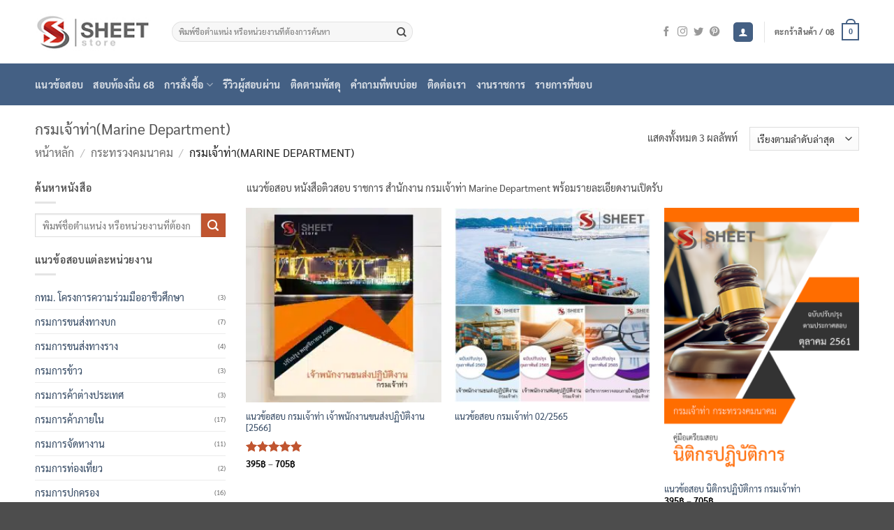

--- FILE ---
content_type: text/html; charset=UTF-8
request_url: https://tutorsheetstore.com/product-category/%E0%B8%81%E0%B8%A3%E0%B8%B0%E0%B8%97%E0%B8%A3%E0%B8%A7%E0%B8%87%E0%B8%84%E0%B8%A1%E0%B8%99%E0%B8%B2%E0%B8%84%E0%B8%A1/%E0%B8%81%E0%B8%A3%E0%B8%A1%E0%B9%80%E0%B8%88%E0%B9%89%E0%B8%B2%E0%B8%97%E0%B9%88%E0%B8%B2/
body_size: 48626
content:
<!DOCTYPE html>
<html lang="th" class="loading-site no-js">
<head><meta charset="UTF-8" /><script>if(navigator.userAgent.match(/MSIE|Internet Explorer/i)||navigator.userAgent.match(/Trident\/7\..*?rv:11/i)){var href=document.location.href;if(!href.match(/[?&]nowprocket/)){if(href.indexOf("?")==-1){if(href.indexOf("#")==-1){document.location.href=href+"?nowprocket=1"}else{document.location.href=href.replace("#","?nowprocket=1#")}}else{if(href.indexOf("#")==-1){document.location.href=href+"&nowprocket=1"}else{document.location.href=href.replace("#","&nowprocket=1#")}}}}</script><script>(()=>{class RocketLazyLoadScripts{constructor(){this.v="2.0.4",this.userEvents=["keydown","keyup","mousedown","mouseup","mousemove","mouseover","mouseout","touchmove","touchstart","touchend","touchcancel","wheel","click","dblclick","input"],this.attributeEvents=["onblur","onclick","oncontextmenu","ondblclick","onfocus","onmousedown","onmouseenter","onmouseleave","onmousemove","onmouseout","onmouseover","onmouseup","onmousewheel","onscroll","onsubmit"]}async t(){this.i(),this.o(),/iP(ad|hone)/.test(navigator.userAgent)&&this.h(),this.u(),this.l(this),this.m(),this.k(this),this.p(this),this._(),await Promise.all([this.R(),this.L()]),this.lastBreath=Date.now(),this.S(this),this.P(),this.D(),this.O(),this.M(),await this.C(this.delayedScripts.normal),await this.C(this.delayedScripts.defer),await this.C(this.delayedScripts.async),await this.T(),await this.F(),await this.j(),await this.A(),window.dispatchEvent(new Event("rocket-allScriptsLoaded")),this.everythingLoaded=!0,this.lastTouchEnd&&await new Promise(t=>setTimeout(t,500-Date.now()+this.lastTouchEnd)),this.I(),this.H(),this.U(),this.W()}i(){this.CSPIssue=sessionStorage.getItem("rocketCSPIssue"),document.addEventListener("securitypolicyviolation",t=>{this.CSPIssue||"script-src-elem"!==t.violatedDirective||"data"!==t.blockedURI||(this.CSPIssue=!0,sessionStorage.setItem("rocketCSPIssue",!0))},{isRocket:!0})}o(){window.addEventListener("pageshow",t=>{this.persisted=t.persisted,this.realWindowLoadedFired=!0},{isRocket:!0}),window.addEventListener("pagehide",()=>{this.onFirstUserAction=null},{isRocket:!0})}h(){let t;function e(e){t=e}window.addEventListener("touchstart",e,{isRocket:!0}),window.addEventListener("touchend",function i(o){o.changedTouches[0]&&t.changedTouches[0]&&Math.abs(o.changedTouches[0].pageX-t.changedTouches[0].pageX)<10&&Math.abs(o.changedTouches[0].pageY-t.changedTouches[0].pageY)<10&&o.timeStamp-t.timeStamp<200&&(window.removeEventListener("touchstart",e,{isRocket:!0}),window.removeEventListener("touchend",i,{isRocket:!0}),"INPUT"===o.target.tagName&&"text"===o.target.type||(o.target.dispatchEvent(new TouchEvent("touchend",{target:o.target,bubbles:!0})),o.target.dispatchEvent(new MouseEvent("mouseover",{target:o.target,bubbles:!0})),o.target.dispatchEvent(new PointerEvent("click",{target:o.target,bubbles:!0,cancelable:!0,detail:1,clientX:o.changedTouches[0].clientX,clientY:o.changedTouches[0].clientY})),event.preventDefault()))},{isRocket:!0})}q(t){this.userActionTriggered||("mousemove"!==t.type||this.firstMousemoveIgnored?"keyup"===t.type||"mouseover"===t.type||"mouseout"===t.type||(this.userActionTriggered=!0,this.onFirstUserAction&&this.onFirstUserAction()):this.firstMousemoveIgnored=!0),"click"===t.type&&t.preventDefault(),t.stopPropagation(),t.stopImmediatePropagation(),"touchstart"===this.lastEvent&&"touchend"===t.type&&(this.lastTouchEnd=Date.now()),"click"===t.type&&(this.lastTouchEnd=0),this.lastEvent=t.type,t.composedPath&&t.composedPath()[0].getRootNode()instanceof ShadowRoot&&(t.rocketTarget=t.composedPath()[0]),this.savedUserEvents.push(t)}u(){this.savedUserEvents=[],this.userEventHandler=this.q.bind(this),this.userEvents.forEach(t=>window.addEventListener(t,this.userEventHandler,{passive:!1,isRocket:!0})),document.addEventListener("visibilitychange",this.userEventHandler,{isRocket:!0})}U(){this.userEvents.forEach(t=>window.removeEventListener(t,this.userEventHandler,{passive:!1,isRocket:!0})),document.removeEventListener("visibilitychange",this.userEventHandler,{isRocket:!0}),this.savedUserEvents.forEach(t=>{(t.rocketTarget||t.target).dispatchEvent(new window[t.constructor.name](t.type,t))})}m(){const t="return false",e=Array.from(this.attributeEvents,t=>"data-rocket-"+t),i="["+this.attributeEvents.join("],[")+"]",o="[data-rocket-"+this.attributeEvents.join("],[data-rocket-")+"]",s=(e,i,o)=>{o&&o!==t&&(e.setAttribute("data-rocket-"+i,o),e["rocket"+i]=new Function("event",o),e.setAttribute(i,t))};new MutationObserver(t=>{for(const n of t)"attributes"===n.type&&(n.attributeName.startsWith("data-rocket-")||this.everythingLoaded?n.attributeName.startsWith("data-rocket-")&&this.everythingLoaded&&this.N(n.target,n.attributeName.substring(12)):s(n.target,n.attributeName,n.target.getAttribute(n.attributeName))),"childList"===n.type&&n.addedNodes.forEach(t=>{if(t.nodeType===Node.ELEMENT_NODE)if(this.everythingLoaded)for(const i of[t,...t.querySelectorAll(o)])for(const t of i.getAttributeNames())e.includes(t)&&this.N(i,t.substring(12));else for(const e of[t,...t.querySelectorAll(i)])for(const t of e.getAttributeNames())this.attributeEvents.includes(t)&&s(e,t,e.getAttribute(t))})}).observe(document,{subtree:!0,childList:!0,attributeFilter:[...this.attributeEvents,...e]})}I(){this.attributeEvents.forEach(t=>{document.querySelectorAll("[data-rocket-"+t+"]").forEach(e=>{this.N(e,t)})})}N(t,e){const i=t.getAttribute("data-rocket-"+e);i&&(t.setAttribute(e,i),t.removeAttribute("data-rocket-"+e))}k(t){Object.defineProperty(HTMLElement.prototype,"onclick",{get(){return this.rocketonclick||null},set(e){this.rocketonclick=e,this.setAttribute(t.everythingLoaded?"onclick":"data-rocket-onclick","this.rocketonclick(event)")}})}S(t){function e(e,i){let o=e[i];e[i]=null,Object.defineProperty(e,i,{get:()=>o,set(s){t.everythingLoaded?o=s:e["rocket"+i]=o=s}})}e(document,"onreadystatechange"),e(window,"onload"),e(window,"onpageshow");try{Object.defineProperty(document,"readyState",{get:()=>t.rocketReadyState,set(e){t.rocketReadyState=e},configurable:!0}),document.readyState="loading"}catch(t){console.log("WPRocket DJE readyState conflict, bypassing")}}l(t){this.originalAddEventListener=EventTarget.prototype.addEventListener,this.originalRemoveEventListener=EventTarget.prototype.removeEventListener,this.savedEventListeners=[],EventTarget.prototype.addEventListener=function(e,i,o){o&&o.isRocket||!t.B(e,this)&&!t.userEvents.includes(e)||t.B(e,this)&&!t.userActionTriggered||e.startsWith("rocket-")||t.everythingLoaded?t.originalAddEventListener.call(this,e,i,o):(t.savedEventListeners.push({target:this,remove:!1,type:e,func:i,options:o}),"mouseenter"!==e&&"mouseleave"!==e||t.originalAddEventListener.call(this,e,t.savedUserEvents.push,o))},EventTarget.prototype.removeEventListener=function(e,i,o){o&&o.isRocket||!t.B(e,this)&&!t.userEvents.includes(e)||t.B(e,this)&&!t.userActionTriggered||e.startsWith("rocket-")||t.everythingLoaded?t.originalRemoveEventListener.call(this,e,i,o):t.savedEventListeners.push({target:this,remove:!0,type:e,func:i,options:o})}}J(t,e){this.savedEventListeners=this.savedEventListeners.filter(i=>{let o=i.type,s=i.target||window;return e!==o||t!==s||(this.B(o,s)&&(i.type="rocket-"+o),this.$(i),!1)})}H(){EventTarget.prototype.addEventListener=this.originalAddEventListener,EventTarget.prototype.removeEventListener=this.originalRemoveEventListener,this.savedEventListeners.forEach(t=>this.$(t))}$(t){t.remove?this.originalRemoveEventListener.call(t.target,t.type,t.func,t.options):this.originalAddEventListener.call(t.target,t.type,t.func,t.options)}p(t){let e;function i(e){return t.everythingLoaded?e:e.split(" ").map(t=>"load"===t||t.startsWith("load.")?"rocket-jquery-load":t).join(" ")}function o(o){function s(e){const s=o.fn[e];o.fn[e]=o.fn.init.prototype[e]=function(){return this[0]===window&&t.userActionTriggered&&("string"==typeof arguments[0]||arguments[0]instanceof String?arguments[0]=i(arguments[0]):"object"==typeof arguments[0]&&Object.keys(arguments[0]).forEach(t=>{const e=arguments[0][t];delete arguments[0][t],arguments[0][i(t)]=e})),s.apply(this,arguments),this}}if(o&&o.fn&&!t.allJQueries.includes(o)){const e={DOMContentLoaded:[],"rocket-DOMContentLoaded":[]};for(const t in e)document.addEventListener(t,()=>{e[t].forEach(t=>t())},{isRocket:!0});o.fn.ready=o.fn.init.prototype.ready=function(i){function s(){parseInt(o.fn.jquery)>2?setTimeout(()=>i.bind(document)(o)):i.bind(document)(o)}return"function"==typeof i&&(t.realDomReadyFired?!t.userActionTriggered||t.fauxDomReadyFired?s():e["rocket-DOMContentLoaded"].push(s):e.DOMContentLoaded.push(s)),o([])},s("on"),s("one"),s("off"),t.allJQueries.push(o)}e=o}t.allJQueries=[],o(window.jQuery),Object.defineProperty(window,"jQuery",{get:()=>e,set(t){o(t)}})}P(){const t=new Map;document.write=document.writeln=function(e){const i=document.currentScript,o=document.createRange(),s=i.parentElement;let n=t.get(i);void 0===n&&(n=i.nextSibling,t.set(i,n));const c=document.createDocumentFragment();o.setStart(c,0),c.appendChild(o.createContextualFragment(e)),s.insertBefore(c,n)}}async R(){return new Promise(t=>{this.userActionTriggered?t():this.onFirstUserAction=t})}async L(){return new Promise(t=>{document.addEventListener("DOMContentLoaded",()=>{this.realDomReadyFired=!0,t()},{isRocket:!0})})}async j(){return this.realWindowLoadedFired?Promise.resolve():new Promise(t=>{window.addEventListener("load",t,{isRocket:!0})})}M(){this.pendingScripts=[];this.scriptsMutationObserver=new MutationObserver(t=>{for(const e of t)e.addedNodes.forEach(t=>{"SCRIPT"!==t.tagName||t.noModule||t.isWPRocket||this.pendingScripts.push({script:t,promise:new Promise(e=>{const i=()=>{const i=this.pendingScripts.findIndex(e=>e.script===t);i>=0&&this.pendingScripts.splice(i,1),e()};t.addEventListener("load",i,{isRocket:!0}),t.addEventListener("error",i,{isRocket:!0}),setTimeout(i,1e3)})})})}),this.scriptsMutationObserver.observe(document,{childList:!0,subtree:!0})}async F(){await this.X(),this.pendingScripts.length?(await this.pendingScripts[0].promise,await this.F()):this.scriptsMutationObserver.disconnect()}D(){this.delayedScripts={normal:[],async:[],defer:[]},document.querySelectorAll("script[type$=rocketlazyloadscript]").forEach(t=>{t.hasAttribute("data-rocket-src")?t.hasAttribute("async")&&!1!==t.async?this.delayedScripts.async.push(t):t.hasAttribute("defer")&&!1!==t.defer||"module"===t.getAttribute("data-rocket-type")?this.delayedScripts.defer.push(t):this.delayedScripts.normal.push(t):this.delayedScripts.normal.push(t)})}async _(){await this.L();let t=[];document.querySelectorAll("script[type$=rocketlazyloadscript][data-rocket-src]").forEach(e=>{let i=e.getAttribute("data-rocket-src");if(i&&!i.startsWith("data:")){i.startsWith("//")&&(i=location.protocol+i);try{const o=new URL(i).origin;o!==location.origin&&t.push({src:o,crossOrigin:e.crossOrigin||"module"===e.getAttribute("data-rocket-type")})}catch(t){}}}),t=[...new Map(t.map(t=>[JSON.stringify(t),t])).values()],this.Y(t,"preconnect")}async G(t){if(await this.K(),!0!==t.noModule||!("noModule"in HTMLScriptElement.prototype))return new Promise(e=>{let i;function o(){(i||t).setAttribute("data-rocket-status","executed"),e()}try{if(navigator.userAgent.includes("Firefox/")||""===navigator.vendor||this.CSPIssue)i=document.createElement("script"),[...t.attributes].forEach(t=>{let e=t.nodeName;"type"!==e&&("data-rocket-type"===e&&(e="type"),"data-rocket-src"===e&&(e="src"),i.setAttribute(e,t.nodeValue))}),t.text&&(i.text=t.text),t.nonce&&(i.nonce=t.nonce),i.hasAttribute("src")?(i.addEventListener("load",o,{isRocket:!0}),i.addEventListener("error",()=>{i.setAttribute("data-rocket-status","failed-network"),e()},{isRocket:!0}),setTimeout(()=>{i.isConnected||e()},1)):(i.text=t.text,o()),i.isWPRocket=!0,t.parentNode.replaceChild(i,t);else{const i=t.getAttribute("data-rocket-type"),s=t.getAttribute("data-rocket-src");i?(t.type=i,t.removeAttribute("data-rocket-type")):t.removeAttribute("type"),t.addEventListener("load",o,{isRocket:!0}),t.addEventListener("error",i=>{this.CSPIssue&&i.target.src.startsWith("data:")?(console.log("WPRocket: CSP fallback activated"),t.removeAttribute("src"),this.G(t).then(e)):(t.setAttribute("data-rocket-status","failed-network"),e())},{isRocket:!0}),s?(t.fetchPriority="high",t.removeAttribute("data-rocket-src"),t.src=s):t.src="data:text/javascript;base64,"+window.btoa(unescape(encodeURIComponent(t.text)))}}catch(i){t.setAttribute("data-rocket-status","failed-transform"),e()}});t.setAttribute("data-rocket-status","skipped")}async C(t){const e=t.shift();return e?(e.isConnected&&await this.G(e),this.C(t)):Promise.resolve()}O(){this.Y([...this.delayedScripts.normal,...this.delayedScripts.defer,...this.delayedScripts.async],"preload")}Y(t,e){this.trash=this.trash||[];let i=!0;var o=document.createDocumentFragment();t.forEach(t=>{const s=t.getAttribute&&t.getAttribute("data-rocket-src")||t.src;if(s&&!s.startsWith("data:")){const n=document.createElement("link");n.href=s,n.rel=e,"preconnect"!==e&&(n.as="script",n.fetchPriority=i?"high":"low"),t.getAttribute&&"module"===t.getAttribute("data-rocket-type")&&(n.crossOrigin=!0),t.crossOrigin&&(n.crossOrigin=t.crossOrigin),t.integrity&&(n.integrity=t.integrity),t.nonce&&(n.nonce=t.nonce),o.appendChild(n),this.trash.push(n),i=!1}}),document.head.appendChild(o)}W(){this.trash.forEach(t=>t.remove())}async T(){try{document.readyState="interactive"}catch(t){}this.fauxDomReadyFired=!0;try{await this.K(),this.J(document,"readystatechange"),document.dispatchEvent(new Event("rocket-readystatechange")),await this.K(),document.rocketonreadystatechange&&document.rocketonreadystatechange(),await this.K(),this.J(document,"DOMContentLoaded"),document.dispatchEvent(new Event("rocket-DOMContentLoaded")),await this.K(),this.J(window,"DOMContentLoaded"),window.dispatchEvent(new Event("rocket-DOMContentLoaded"))}catch(t){console.error(t)}}async A(){try{document.readyState="complete"}catch(t){}try{await this.K(),this.J(document,"readystatechange"),document.dispatchEvent(new Event("rocket-readystatechange")),await this.K(),document.rocketonreadystatechange&&document.rocketonreadystatechange(),await this.K(),this.J(window,"load"),window.dispatchEvent(new Event("rocket-load")),await this.K(),window.rocketonload&&window.rocketonload(),await this.K(),this.allJQueries.forEach(t=>t(window).trigger("rocket-jquery-load")),await this.K(),this.J(window,"pageshow");const t=new Event("rocket-pageshow");t.persisted=this.persisted,window.dispatchEvent(t),await this.K(),window.rocketonpageshow&&window.rocketonpageshow({persisted:this.persisted})}catch(t){console.error(t)}}async K(){Date.now()-this.lastBreath>45&&(await this.X(),this.lastBreath=Date.now())}async X(){return document.hidden?new Promise(t=>setTimeout(t)):new Promise(t=>requestAnimationFrame(t))}B(t,e){return e===document&&"readystatechange"===t||(e===document&&"DOMContentLoaded"===t||(e===window&&"DOMContentLoaded"===t||(e===window&&"load"===t||e===window&&"pageshow"===t)))}static run(){(new RocketLazyLoadScripts).t()}}RocketLazyLoadScripts.run()})();</script>
	
	<link rel="profile" href="http://gmpg.org/xfn/11" />
	<link rel="pingback" href="https://tutorsheetstore.com/xmlrpc.php" />

					<script type="rocketlazyloadscript">document.documentElement.className = document.documentElement.className + ' yes-js js_active js'</script>
			<script type="rocketlazyloadscript">(function(html){html.className = html.className.replace(/\bno-js\b/,'js')})(document.documentElement);</script>
<meta name='robots' content='index, follow, max-image-preview:large, max-snippet:-1, max-video-preview:-1' />
<meta name="viewport" content="width=device-width, initial-scale=1" />
	<!-- This site is optimized with the Yoast SEO Premium plugin v21.9 (Yoast SEO v23.5) - https://yoast.com/wordpress/plugins/seo/ -->
	<title>กรมเจ้าท่า(Marine Department) | SHEET STORE</title>
	<link rel="canonical" href="https://tutorsheetstore.com/product-category/กระทรวงคมนาคม/กรมเจ้าท่า/" />
	<meta property="og:locale" content="th_TH" />
	<meta property="og:type" content="article" />
	<meta property="og:title" content="กรมเจ้าท่า(Marine Department) Archives" />
	<meta property="og:description" content="แนวข้อสอบ หนังสือติวสอบ ราชการ สำนักงาน กรมเจ้าท่า Marine Department พร้อมรายละเอียดงานเปิดรับ" />
	<meta property="og:url" content="https://tutorsheetstore.com/product-category/กระทรวงคมนาคม/กรมเจ้าท่า/" />
	<meta property="og:site_name" content="SHEET STORE" />
	<meta name="twitter:card" content="summary_large_image" />
	<meta name="twitter:site" content="@sheetstore" />
	<script type="application/ld+json" class="yoast-schema-graph">{"@context":"https://schema.org","@graph":[{"@type":"CollectionPage","@id":"https://tutorsheetstore.com/product-category/%e0%b8%81%e0%b8%a3%e0%b8%b0%e0%b8%97%e0%b8%a3%e0%b8%a7%e0%b8%87%e0%b8%84%e0%b8%a1%e0%b8%99%e0%b8%b2%e0%b8%84%e0%b8%a1/%e0%b8%81%e0%b8%a3%e0%b8%a1%e0%b9%80%e0%b8%88%e0%b9%89%e0%b8%b2%e0%b8%97%e0%b9%88%e0%b8%b2/","url":"https://tutorsheetstore.com/product-category/%e0%b8%81%e0%b8%a3%e0%b8%b0%e0%b8%97%e0%b8%a3%e0%b8%a7%e0%b8%87%e0%b8%84%e0%b8%a1%e0%b8%99%e0%b8%b2%e0%b8%84%e0%b8%a1/%e0%b8%81%e0%b8%a3%e0%b8%a1%e0%b9%80%e0%b8%88%e0%b9%89%e0%b8%b2%e0%b8%97%e0%b9%88%e0%b8%b2/","name":"กรมเจ้าท่า(Marine Department) | SHEET STORE","isPartOf":{"@id":"https://tutorsheetstore.com/#website"},"primaryImageOfPage":{"@id":"https://tutorsheetstore.com/product-category/%e0%b8%81%e0%b8%a3%e0%b8%b0%e0%b8%97%e0%b8%a3%e0%b8%a7%e0%b8%87%e0%b8%84%e0%b8%a1%e0%b8%99%e0%b8%b2%e0%b8%84%e0%b8%a1/%e0%b8%81%e0%b8%a3%e0%b8%a1%e0%b9%80%e0%b8%88%e0%b9%89%e0%b8%b2%e0%b8%97%e0%b9%88%e0%b8%b2/#primaryimage"},"image":{"@id":"https://tutorsheetstore.com/product-category/%e0%b8%81%e0%b8%a3%e0%b8%b0%e0%b8%97%e0%b8%a3%e0%b8%a7%e0%b8%87%e0%b8%84%e0%b8%a1%e0%b8%99%e0%b8%b2%e0%b8%84%e0%b8%a1/%e0%b8%81%e0%b8%a3%e0%b8%a1%e0%b9%80%e0%b8%88%e0%b9%89%e0%b8%b2%e0%b8%97%e0%b9%88%e0%b8%b2/#primaryimage"},"thumbnailUrl":"https://tutorsheetstore.com/wp-content/uploads/2023/11/เจ้าพนักงานขนส่งปฏิบัติงาน-กรมเจ้าท่า-66.webp","breadcrumb":{"@id":"https://tutorsheetstore.com/product-category/%e0%b8%81%e0%b8%a3%e0%b8%b0%e0%b8%97%e0%b8%a3%e0%b8%a7%e0%b8%87%e0%b8%84%e0%b8%a1%e0%b8%99%e0%b8%b2%e0%b8%84%e0%b8%a1/%e0%b8%81%e0%b8%a3%e0%b8%a1%e0%b9%80%e0%b8%88%e0%b9%89%e0%b8%b2%e0%b8%97%e0%b9%88%e0%b8%b2/#breadcrumb"},"inLanguage":"th"},{"@type":"ImageObject","inLanguage":"th","@id":"https://tutorsheetstore.com/product-category/%e0%b8%81%e0%b8%a3%e0%b8%b0%e0%b8%97%e0%b8%a3%e0%b8%a7%e0%b8%87%e0%b8%84%e0%b8%a1%e0%b8%99%e0%b8%b2%e0%b8%84%e0%b8%a1/%e0%b8%81%e0%b8%a3%e0%b8%a1%e0%b9%80%e0%b8%88%e0%b9%89%e0%b8%b2%e0%b8%97%e0%b9%88%e0%b8%b2/#primaryimage","url":"https://tutorsheetstore.com/wp-content/uploads/2023/11/เจ้าพนักงานขนส่งปฏิบัติงาน-กรมเจ้าท่า-66.webp","contentUrl":"https://tutorsheetstore.com/wp-content/uploads/2023/11/เจ้าพนักงานขนส่งปฏิบัติงาน-กรมเจ้าท่า-66.webp","width":800,"height":800,"caption":"แนวข้อสอบ กรมเจ้าท่า เจ้าพนักงานขนส่งปฏิบัติงาน"},{"@type":"BreadcrumbList","@id":"https://tutorsheetstore.com/product-category/%e0%b8%81%e0%b8%a3%e0%b8%b0%e0%b8%97%e0%b8%a3%e0%b8%a7%e0%b8%87%e0%b8%84%e0%b8%a1%e0%b8%99%e0%b8%b2%e0%b8%84%e0%b8%a1/%e0%b8%81%e0%b8%a3%e0%b8%a1%e0%b9%80%e0%b8%88%e0%b9%89%e0%b8%b2%e0%b8%97%e0%b9%88%e0%b8%b2/#breadcrumb","itemListElement":[{"@type":"ListItem","position":1,"name":"หน้าหลัก","item":"https://tutorsheetstore.com/"},{"@type":"ListItem","position":2,"name":"%%pt_plural%% %%page%% %%sep%% %%sitename%%","item":"https://tutorsheetstore.com/"},{"@type":"ListItem","position":3,"name":"กระทรวงคมนาคม","item":"https://tutorsheetstore.com/product-category/%e0%b8%81%e0%b8%a3%e0%b8%b0%e0%b8%97%e0%b8%a3%e0%b8%a7%e0%b8%87%e0%b8%84%e0%b8%a1%e0%b8%99%e0%b8%b2%e0%b8%84%e0%b8%a1/"},{"@type":"ListItem","position":4,"name":"กรมเจ้าท่า(Marine Department)"}]},{"@type":"WebSite","@id":"https://tutorsheetstore.com/#website","url":"https://tutorsheetstore.com/","name":"SHEET STORE","description":"แนวข้อสอบ SHEET STORE สอบราชการ ทุกหน่วยงาน","potentialAction":[{"@type":"SearchAction","target":{"@type":"EntryPoint","urlTemplate":"https://tutorsheetstore.com/?s={search_term_string}"},"query-input":{"@type":"PropertyValueSpecification","valueRequired":true,"valueName":"search_term_string"}}],"inLanguage":"th"}]}</script>
	<!-- / Yoast SEO Premium plugin. -->


<link rel='dns-prefetch' href='//capi-automation.s3.us-east-2.amazonaws.com' />

<link rel='prefetch' href='https://tutorsheetstore.com/wp-content/themes/flatsome/assets/js/flatsome.js?ver=e2eddd6c228105dac048' />
<link rel='prefetch' href='https://tutorsheetstore.com/wp-content/themes/flatsome/assets/js/chunk.slider.js?ver=3.20.4' />
<link rel='prefetch' href='https://tutorsheetstore.com/wp-content/themes/flatsome/assets/js/chunk.popups.js?ver=3.20.4' />
<link rel='prefetch' href='https://tutorsheetstore.com/wp-content/themes/flatsome/assets/js/chunk.tooltips.js?ver=3.20.4' />
<link rel='prefetch' href='https://tutorsheetstore.com/wp-content/themes/flatsome/assets/js/woocommerce.js?ver=1c9be63d628ff7c3ff4c' />
<link rel="alternate" type="application/rss+xml" title="SHEET STORE &raquo; ฟีด" href="https://tutorsheetstore.com/feed/" />
<link rel="alternate" type="application/rss+xml" title="SHEET STORE &raquo; ฟีดความเห็น" href="https://tutorsheetstore.com/comments/feed/" />
<link rel="alternate" type="application/rss+xml" title="ฟีด SHEET STORE &raquo; กรมเจ้าท่า(Marine Department) หมวดหมู่" href="https://tutorsheetstore.com/product-category/%e0%b8%81%e0%b8%a3%e0%b8%b0%e0%b8%97%e0%b8%a3%e0%b8%a7%e0%b8%87%e0%b8%84%e0%b8%a1%e0%b8%99%e0%b8%b2%e0%b8%84%e0%b8%a1/%e0%b8%81%e0%b8%a3%e0%b8%a1%e0%b9%80%e0%b8%88%e0%b9%89%e0%b8%b2%e0%b8%97%e0%b9%88%e0%b8%b2/feed/" />
<style id='wp-emoji-styles-inline-css' type='text/css'>

	img.wp-smiley, img.emoji {
		display: inline !important;
		border: none !important;
		box-shadow: none !important;
		height: 1em !important;
		width: 1em !important;
		margin: 0 0.07em !important;
		vertical-align: -0.1em !important;
		background: none !important;
		padding: 0 !important;
	}
</style>
<style id='wp-block-library-inline-css' type='text/css'>
:root{--wp-admin-theme-color:#007cba;--wp-admin-theme-color--rgb:0,124,186;--wp-admin-theme-color-darker-10:#006ba1;--wp-admin-theme-color-darker-10--rgb:0,107,161;--wp-admin-theme-color-darker-20:#005a87;--wp-admin-theme-color-darker-20--rgb:0,90,135;--wp-admin-border-width-focus:2px;--wp-block-synced-color:#7a00df;--wp-block-synced-color--rgb:122,0,223}@media (min-resolution:192dpi){:root{--wp-admin-border-width-focus:1.5px}}.wp-element-button{cursor:pointer}:root{--wp--preset--font-size--normal:16px;--wp--preset--font-size--huge:42px}:root .has-very-light-gray-background-color{background-color:#eee}:root .has-very-dark-gray-background-color{background-color:#313131}:root .has-very-light-gray-color{color:#eee}:root .has-very-dark-gray-color{color:#313131}:root .has-vivid-green-cyan-to-vivid-cyan-blue-gradient-background{background:linear-gradient(135deg,#00d084,#0693e3)}:root .has-purple-crush-gradient-background{background:linear-gradient(135deg,#34e2e4,#4721fb 50%,#ab1dfe)}:root .has-hazy-dawn-gradient-background{background:linear-gradient(135deg,#faaca8,#dad0ec)}:root .has-subdued-olive-gradient-background{background:linear-gradient(135deg,#fafae1,#67a671)}:root .has-atomic-cream-gradient-background{background:linear-gradient(135deg,#fdd79a,#004a59)}:root .has-nightshade-gradient-background{background:linear-gradient(135deg,#330968,#31cdcf)}:root .has-midnight-gradient-background{background:linear-gradient(135deg,#020381,#2874fc)}.has-regular-font-size{font-size:1em}.has-larger-font-size{font-size:2.625em}.has-normal-font-size{font-size:var(--wp--preset--font-size--normal)}.has-huge-font-size{font-size:var(--wp--preset--font-size--huge)}.has-text-align-center{text-align:center}.has-text-align-left{text-align:left}.has-text-align-right{text-align:right}#end-resizable-editor-section{display:none}.aligncenter{clear:both}.items-justified-left{justify-content:flex-start}.items-justified-center{justify-content:center}.items-justified-right{justify-content:flex-end}.items-justified-space-between{justify-content:space-between}.screen-reader-text{clip:rect(1px,1px,1px,1px);word-wrap:normal!important;border:0;-webkit-clip-path:inset(50%);clip-path:inset(50%);height:1px;margin:-1px;overflow:hidden;padding:0;position:absolute;width:1px}.screen-reader-text:focus{clip:auto!important;background-color:#ddd;-webkit-clip-path:none;clip-path:none;color:#444;display:block;font-size:1em;height:auto;left:5px;line-height:normal;padding:15px 23px 14px;text-decoration:none;top:5px;width:auto;z-index:100000}html :where(.has-border-color){border-style:solid}html :where([style*=border-top-color]){border-top-style:solid}html :where([style*=border-right-color]){border-right-style:solid}html :where([style*=border-bottom-color]){border-bottom-style:solid}html :where([style*=border-left-color]){border-left-style:solid}html :where([style*=border-width]){border-style:solid}html :where([style*=border-top-width]){border-top-style:solid}html :where([style*=border-right-width]){border-right-style:solid}html :where([style*=border-bottom-width]){border-bottom-style:solid}html :where([style*=border-left-width]){border-left-style:solid}html :where(img[class*=wp-image-]){height:auto;max-width:100%}:where(figure){margin:0 0 1em}html :where(.is-position-sticky){--wp-admin--admin-bar--position-offset:var(--wp-admin--admin-bar--height,0px)}@media screen and (max-width:600px){html :where(.is-position-sticky){--wp-admin--admin-bar--position-offset:0px}}
</style>
<style id='woocommerce-inline-inline-css' type='text/css'>
.woocommerce form .form-row .required { visibility: visible; }
</style>
<link data-minify="1" rel='stylesheet' id='wt-woocommerce-related-products-css' href='https://tutorsheetstore.com/wp-content/cache/min/1/wp-content/plugins/wt-woocommerce-related-products/public/css/custom-related-products-public.css?ver=1768965363' type='text/css' media='all' />
<link rel='stylesheet' id='carousel-css-css' href='https://tutorsheetstore.com/wp-content/cache/background-css/1/tutorsheetstore.com/wp-content/plugins/wt-woocommerce-related-products/public/css/owl.carousel.min.css?ver=1.7.6&wpr_t=1770160132' type='text/css' media='all' />
<link rel='stylesheet' id='carousel-theme-css-css' href='https://tutorsheetstore.com/wp-content/plugins/wt-woocommerce-related-products/public/css/owl.theme.default.min.css?ver=1.7.6' type='text/css' media='all' />
<link data-minify="1" rel='stylesheet' id='flatsome-woocommerce-wishlist-css' href='https://tutorsheetstore.com/wp-content/cache/min/1/wp-content/themes/flatsome/inc/integrations/wc-yith-wishlist/wishlist.css?ver=1768965363' type='text/css' media='all' />
<link rel='stylesheet' id='chaty-front-css-css' href='https://tutorsheetstore.com/wp-content/cache/background-css/1/tutorsheetstore.com/wp-content/plugins/chaty/css/chaty-front.min.css?ver=3.5.11756344652&wpr_t=1770160132' type='text/css' media='all' />
<link data-minify="1" rel='stylesheet' id='seed-fonts-all-css' href='https://tutorsheetstore.com/wp-content/cache/min/1/wp-content/plugins/seed-fonts/fonts/sarabun/font.css?ver=1768965363' type='text/css' media='all' />
<style id='seed-fonts-all-inline-css' type='text/css'>
h1, h2, h3, h4, h5, h6, nav, .nav, .menu, button, .button, .btn, .price, ._heading, .wp-block-pullquote blockquote, blockquote, label, legend{font-family: "sarabun",sans-serif !important; font-weight: 400 !important; }body {--s-heading:"sarabun",sans-serif !important}body {--s-heading-weight:400}
</style>
<link data-minify="1" rel='stylesheet' id='seed-fonts-body-all-css' href='https://tutorsheetstore.com/wp-content/cache/min/1/wp-content/plugins/seed-fonts/fonts/sarabun/font.css?ver=1768965363' type='text/css' media='all' />
<style id='seed-fonts-body-all-inline-css' type='text/css'>
body{font-family: "sarabun",sans-serif !important; font-weight: 400 !important; font-size: 14px !important; line-height: 1.6 !important; }body {--s-body:"sarabun",sans-serif !important;--s-body-line-height:1.6;}
</style>
<link data-minify="1" rel='stylesheet' id='flatsome-main-css' href='https://tutorsheetstore.com/wp-content/cache/background-css/1/tutorsheetstore.com/wp-content/cache/min/1/wp-content/themes/flatsome/assets/css/flatsome.css?ver=1768965364&wpr_t=1770160132' type='text/css' media='all' />
<style id='flatsome-main-inline-css' type='text/css'>
@font-face {
				font-family: "fl-icons";
				font-display: block;
				src: url(https://tutorsheetstore.com/wp-content/themes/flatsome/assets/css/icons/fl-icons.eot?v=3.20.4);
				src:
					url(https://tutorsheetstore.com/wp-content/themes/flatsome/assets/css/icons/fl-icons.eot#iefix?v=3.20.4) format("embedded-opentype"),
					url(https://tutorsheetstore.com/wp-content/themes/flatsome/assets/css/icons/fl-icons.woff2?v=3.20.4) format("woff2"),
					url(https://tutorsheetstore.com/wp-content/themes/flatsome/assets/css/icons/fl-icons.ttf?v=3.20.4) format("truetype"),
					url(https://tutorsheetstore.com/wp-content/themes/flatsome/assets/css/icons/fl-icons.woff?v=3.20.4) format("woff"),
					url(https://tutorsheetstore.com/wp-content/themes/flatsome/assets/css/icons/fl-icons.svg?v=3.20.4#fl-icons) format("svg");
			}
</style>
<link data-minify="1" rel='stylesheet' id='flatsome-shop-css' href='https://tutorsheetstore.com/wp-content/cache/min/1/wp-content/themes/flatsome/assets/css/flatsome-shop.css?ver=1768965364' type='text/css' media='all' />
<link rel='stylesheet' id='flatsome-style-css' href='https://tutorsheetstore.com/wp-content/themes/flatsome-child/style.css?ver=3.0' type='text/css' media='all' />
<style id='rocket-lazyload-inline-css' type='text/css'>
.rll-youtube-player{position:relative;padding-bottom:56.23%;height:0;overflow:hidden;max-width:100%;}.rll-youtube-player:focus-within{outline: 2px solid currentColor;outline-offset: 5px;}.rll-youtube-player iframe{position:absolute;top:0;left:0;width:100%;height:100%;z-index:100;background:0 0}.rll-youtube-player img{bottom:0;display:block;left:0;margin:auto;max-width:100%;width:100%;position:absolute;right:0;top:0;border:none;height:auto;-webkit-transition:.4s all;-moz-transition:.4s all;transition:.4s all}.rll-youtube-player img:hover{-webkit-filter:brightness(75%)}.rll-youtube-player .play{height:100%;width:100%;left:0;top:0;position:absolute;background:var(--wpr-bg-e87d52d4-0df6-4f21-8607-2b5f64539957) no-repeat center;background-color: transparent !important;cursor:pointer;border:none;}
</style>
<script type="rocketlazyloadscript" data-rocket-type="text/javascript" data-rocket-src="https://tutorsheetstore.com/wp-includes/js/jquery/jquery.min.js?ver=3.7.1" id="jquery-core-js" data-rocket-defer defer></script>
<script type="rocketlazyloadscript" data-rocket-type="text/javascript" data-rocket-src="https://tutorsheetstore.com/wp-includes/js/jquery/jquery-migrate.min.js?ver=3.4.1" id="jquery-migrate-js" data-rocket-defer defer></script>
<script type="rocketlazyloadscript" data-rocket-type="text/javascript" data-rocket-src="https://tutorsheetstore.com/wp-content/plugins/woocommerce/assets/js/jquery-blockui/jquery.blockUI.min.js?ver=2.7.0-wc.8.9.4" id="jquery-blockui-js" data-wp-strategy="defer" data-rocket-defer defer></script>
<script type="text/javascript" id="wc-add-to-cart-js-extra">
/* <![CDATA[ */
var wc_add_to_cart_params = {"ajax_url":"\/wp-admin\/admin-ajax.php","wc_ajax_url":"\/?wc-ajax=%%endpoint%%","i18n_view_cart":"\u0e14\u0e39\u0e15\u0e30\u0e01\u0e23\u0e49\u0e32\u0e2a\u0e34\u0e19\u0e04\u0e49\u0e32","cart_url":"https:\/\/tutorsheetstore.com\/cart\/","is_cart":"","cart_redirect_after_add":"yes"};
/* ]]> */
</script>
<script type="rocketlazyloadscript" data-rocket-type="text/javascript" data-rocket-src="https://tutorsheetstore.com/wp-content/plugins/woocommerce/assets/js/frontend/add-to-cart.min.js?ver=8.9.4" id="wc-add-to-cart-js" defer="defer" data-wp-strategy="defer"></script>
<script type="rocketlazyloadscript" data-rocket-type="text/javascript" data-rocket-src="https://tutorsheetstore.com/wp-content/plugins/woocommerce/assets/js/js-cookie/js.cookie.min.js?ver=2.1.4-wc.8.9.4" id="js-cookie-js" data-wp-strategy="defer" data-rocket-defer defer></script>
<script type="rocketlazyloadscript" data-minify="1" data-rocket-type="text/javascript" data-rocket-src="https://tutorsheetstore.com/wp-content/cache/min/1/wp-content/plugins/wt-woocommerce-related-products/public/js/custom-related-products-public.js?ver=1768965364" id="wt-woocommerce-related-products-js" data-rocket-defer defer></script>
<script type="rocketlazyloadscript" data-minify="1" data-rocket-type="text/javascript" data-rocket-src="https://tutorsheetstore.com/wp-content/cache/min/1/wp-content/plugins/wt-woocommerce-related-products/public/js/wt_owl_carousel.js?ver=1768965364" id="wt-owl-js-js" data-rocket-defer defer></script>
<link rel="https://api.w.org/" href="https://tutorsheetstore.com/wp-json/" /><link rel="alternate" type="application/json" href="https://tutorsheetstore.com/wp-json/wp/v2/product_cat/182" /><link rel="EditURI" type="application/rsd+xml" title="RSD" href="https://tutorsheetstore.com/xmlrpc.php?rsd" />
<meta name="generator" content="WordPress 6.4.2" />
<meta name="generator" content="WooCommerce 8.9.4" />

<!-- This website runs the Product Feed PRO for WooCommerce by AdTribes.io plugin - version woocommercesea_option_installed_version -->
	<noscript><style>.woocommerce-product-gallery{ opacity: 1 !important; }</style></noscript>
				<script type="rocketlazyloadscript" data-rocket-type="text/javascript">
				!function(f,b,e,v,n,t,s){if(f.fbq)return;n=f.fbq=function(){n.callMethod?
					n.callMethod.apply(n,arguments):n.queue.push(arguments)};if(!f._fbq)f._fbq=n;
					n.push=n;n.loaded=!0;n.version='2.0';n.queue=[];t=b.createElement(e);t.async=!0;
					t.src=v;s=b.getElementsByTagName(e)[0];s.parentNode.insertBefore(t,s)}(window,
					document,'script','https://connect.facebook.net/en_US/fbevents.js');
			</script>
			<!-- WooCommerce Facebook Integration Begin -->
			<script type="rocketlazyloadscript" data-rocket-type="text/javascript">

				fbq('init', '446220617432313', {}, {
    "agent": "woocommerce_6-8.9.4-3.5.15"
});

				document.addEventListener( 'DOMContentLoaded', function() {
					// Insert placeholder for events injected when a product is added to the cart through AJAX.
					document.body.insertAdjacentHTML( 'beforeend', '<div class=\"wc-facebook-pixel-event-placeholder\"></div>' );
				}, false );

			</script>
			<!-- WooCommerce Facebook Integration End -->
			<!-- There is no amphtml version available for this URL. --><link rel="icon" href="https://tutorsheetstore.com/wp-content/uploads/2017/12/cropped-sheetstoretab-32x32.png" sizes="32x32" />
<link rel="icon" href="https://tutorsheetstore.com/wp-content/uploads/2017/12/cropped-sheetstoretab-192x192.png" sizes="192x192" />
<link rel="apple-touch-icon" href="https://tutorsheetstore.com/wp-content/uploads/2017/12/cropped-sheetstoretab-180x180.png" />
<meta name="msapplication-TileImage" content="https://tutorsheetstore.com/wp-content/uploads/2017/12/cropped-sheetstoretab-270x270.png" />
<style id="custom-css" type="text/css">:root {--primary-color: #446084;--fs-color-primary: #446084;--fs-color-secondary: #C05530;--fs-color-success: #627D47;--fs-color-alert: #b20000;--fs-color-base: #4a4a4a;--fs-experimental-link-color: #334862;--fs-experimental-link-color-hover: #111;}.tooltipster-base {--tooltip-color: #fff;--tooltip-bg-color: #000;}.off-canvas-right .mfp-content, .off-canvas-left .mfp-content {--drawer-width: 300px;}.off-canvas .mfp-content.off-canvas-cart {--drawer-width: 360px;}.container-width, .full-width .ubermenu-nav, .container, .row{max-width: 1210px}.row.row-collapse{max-width: 1180px}.row.row-small{max-width: 1202.5px}.row.row-large{max-width: 1240px}.header-main{height: 91px}#logo img{max-height: 91px}#logo{width:166px;}.header-bottom{min-height: 40px}.header-top{min-height: 30px}.transparent .header-main{height: 30px}.transparent #logo img{max-height: 30px}.has-transparent + .page-title:first-of-type,.has-transparent + #main > .page-title,.has-transparent + #main > div > .page-title,.has-transparent + #main .page-header-wrapper:first-of-type .page-title{padding-top: 80px;}.header.show-on-scroll,.stuck .header-main{height:70px!important}.stuck #logo img{max-height: 70px!important}.search-form{ width: 50%;}.header-bg-color {background-color: rgba(255,255,255,0.9)}.header-bottom {background-color: #446084}.header-main .nav > li > a{line-height: 16px }.header-bottom-nav > li > a{line-height: 40px }@media (max-width: 549px) {.header-main{height: 70px}#logo img{max-height: 70px}}.nav-dropdown{font-size:100%}.shop-page-title.featured-title .title-overlay{background-color: rgba(108,205,209,0);}@media screen and (min-width: 550px){.products .box-vertical .box-image{min-width: 260px!important;width: 260px!important;}}.nav-vertical-fly-out > li + li {border-top-width: 1px; border-top-style: solid;}.label-new.menu-item > a:after{content:"ใหม่";}.label-hot.menu-item > a:after{content:"มาแรง";}.label-sale.menu-item > a:after{content:"Sale";}.label-popular.menu-item > a:after{content:"ยอดนิยม";}</style><style id="kirki-inline-styles"></style><noscript><style id="rocket-lazyload-nojs-css">.rll-youtube-player, [data-lazy-src]{display:none !important;}</style></noscript>	
	<!-- Google tag (gtag.js) -->
<script type="rocketlazyloadscript" async data-rocket-src="https://www.googletagmanager.com/gtag/js?id=G-S7E4XRVW6L"></script>
<script type="rocketlazyloadscript">
  window.dataLayer = window.dataLayer || [];
  function gtag(){dataLayer.push(arguments);}
  gtag('js', new Date());

  gtag('config', 'G-S7E4XRVW6L');
</script>
	
	
	<!-- Google Tag Manager -->
<script type="rocketlazyloadscript">(function(w,d,s,l,i){w[l]=w[l]||[];w[l].push({'gtm.start':
new Date().getTime(),event:'gtm.js'});var f=d.getElementsByTagName(s)[0],
j=d.createElement(s),dl=l!='dataLayer'?'&l='+l:'';j.async=true;j.src=
'https://www.googletagmanager.com/gtm.js?id='+i+dl;f.parentNode.insertBefore(j,f);
})(window,document,'script','dataLayer','GTM-M3KFW44');</script>
<!-- End Google Tag Manager -->
	
	<!-- LINE Tag Base Code -->
<!-- Do Not Modify -->
<script type="rocketlazyloadscript">
(function(g,d,o){
  g._ltq=g._ltq||[];g._lt=g._lt||function(){g._ltq.push(arguments)};
  var h=location.protocol==='https:'?'https://d.line-scdn.net':'http://d.line-cdn.net';
  var s=d.createElement('script');s.async=1;
  s.src=o||h+'/n/line_tag/public/release/v1/lt.js';
  var t=d.getElementsByTagName('script')[0];t.parentNode.insertBefore(s,t);
    })(window, document);
_lt('init', {
  customerType: 'account',
  tagId: '1f6608e9-14fd-4b28-84c8-e87e2ea9198c'
});
_lt('send', 'pv', ['1f6608e9-14fd-4b28-84c8-e87e2ea9198c']);
</script>
<noscript>
  <img height="1" width="1" style="display:none"
       src="https://tr.line.me/tag.gif?c_t=lap&t_id=1f6608e9-14fd-4b28-84c8-e87e2ea9198c&e=pv&noscript=1" />
</noscript>
<!-- End LINE Tag Base Code -->

	<script type="rocketlazyloadscript">
_lt('send', 'cv', {
  type: 'Conversion'
},['1f6608e9-14fd-4b28-84c8-e87e2ea9198c']);
</script>
	
<style id="wpr-lazyload-bg-container"></style><style id="wpr-lazyload-bg-exclusion"></style>
<noscript>
<style id="wpr-lazyload-bg-nostyle">.owl-carousel .owl-video-play-icon{--wpr-bg-acd89853-c8ee-42eb-ba12-fe40fdf5f7d7: url('https://tutorsheetstore.com/wp-content/plugins/wt-woocommerce-related-products/public/css/owl.video.play.png');}.chaty-agent-header:before,.chaty-view-header:before{--wpr-bg-6d0f5aed-21f1-462b-bb4b-a30f3c728c56: url('https://tutorsheetstore.com/wp-content/plugins/chaty/images/header-top.png');}.chaty-agent-header:after,.chaty-view-header:after{--wpr-bg-35a4931c-f834-404c-bfd1-2e787e9da8a1: url('https://tutorsheetstore.com/wp-content/plugins/chaty/images/header-bottom.png');}.chaty-whatsapp-form:before{--wpr-bg-529a95f4-f940-4b3f-9183-efb48a033236: url('https://tutorsheetstore.com/wp-content/plugins/chaty/images/whatsapp.png');}.chaty-popup-whatsapp-form .chaty-whatsapp-body:before,.chaty-popup-whatsapp-form .chaty-whatsapp-footer:before{--wpr-bg-806884ab-4475-4286-9ab3-531fc8883051: url('https://tutorsheetstore.com/wp-content/plugins/chaty/images/whatsapp-welcome-popup.png');}.fancy-underline:after{--wpr-bg-d127faa2-6fe2-48d1-a49d-8e63ee4b793b: url('https://tutorsheetstore.com/wp-content/themes/flatsome/assets/img/underline.png');}.slider-style-shadow .flickity-slider>:before{--wpr-bg-b6a0a1c9-6c70-4c4e-aef0-d53fdc8f6801: url('https://tutorsheetstore.com/wp-content/themes/flatsome/assets/img/shadow@2x.png');}.selectBox-dropdown .selectBox-arrow{--wpr-bg-d06128e8-ad24-4b89-bd48-8f5887c8d048: url('https://tutorsheetstore.com/wp-content/plugins/yith-woocommerce-wishlist/assets/images/jquery.selectBox-arrow.gif');}div.pp_woocommerce .pp_loaderIcon::before{--wpr-bg-b4d0b1ca-e2ca-4b6a-a5ed-cc96bb5a4a98: url('https://tutorsheetstore.com/wp-content/plugins/woocommerce/assets/images/icons/loader.svg');}.selectBox-dropdown .selectBox-arrow{--wpr-bg-f8e8fa0c-1f4e-4ace-804d-76e1fc06638f: url('https://tutorsheetstore.com/wp-content/plugins/yith-woocommerce-wishlist/assets/images/jquery.selectBox-arrow.png');}.selectBox-dropdown.selectBox-menuShowing .selectBox-arrow{--wpr-bg-530606b5-935a-4fcf-90ac-446605c9f197: url('https://tutorsheetstore.com/wp-content/plugins/yith-woocommerce-wishlist/assets/images/jquery.selectBox-arrow.png');}.rll-youtube-player .play{--wpr-bg-e87d52d4-0df6-4f21-8607-2b5f64539957: url('https://tutorsheetstore.com/wp-content/plugins/wp-rocket/assets/img/youtube.png');}</style>
</noscript>
<script type="application/javascript">const rocket_pairs = [{"selector":".owl-carousel .owl-video-play-icon","style":".owl-carousel .owl-video-play-icon{--wpr-bg-acd89853-c8ee-42eb-ba12-fe40fdf5f7d7: url('https:\/\/tutorsheetstore.com\/wp-content\/plugins\/wt-woocommerce-related-products\/public\/css\/owl.video.play.png');}","hash":"acd89853-c8ee-42eb-ba12-fe40fdf5f7d7","url":"https:\/\/tutorsheetstore.com\/wp-content\/plugins\/wt-woocommerce-related-products\/public\/css\/owl.video.play.png"},{"selector":".chaty-agent-header,.chaty-view-header","style":".chaty-agent-header:before,.chaty-view-header:before{--wpr-bg-6d0f5aed-21f1-462b-bb4b-a30f3c728c56: url('https:\/\/tutorsheetstore.com\/wp-content\/plugins\/chaty\/images\/header-top.png');}","hash":"6d0f5aed-21f1-462b-bb4b-a30f3c728c56","url":"https:\/\/tutorsheetstore.com\/wp-content\/plugins\/chaty\/images\/header-top.png"},{"selector":".chaty-agent-header,.chaty-view-header","style":".chaty-agent-header:after,.chaty-view-header:after{--wpr-bg-35a4931c-f834-404c-bfd1-2e787e9da8a1: url('https:\/\/tutorsheetstore.com\/wp-content\/plugins\/chaty\/images\/header-bottom.png');}","hash":"35a4931c-f834-404c-bfd1-2e787e9da8a1","url":"https:\/\/tutorsheetstore.com\/wp-content\/plugins\/chaty\/images\/header-bottom.png"},{"selector":".chaty-whatsapp-form","style":".chaty-whatsapp-form:before{--wpr-bg-529a95f4-f940-4b3f-9183-efb48a033236: url('https:\/\/tutorsheetstore.com\/wp-content\/plugins\/chaty\/images\/whatsapp.png');}","hash":"529a95f4-f940-4b3f-9183-efb48a033236","url":"https:\/\/tutorsheetstore.com\/wp-content\/plugins\/chaty\/images\/whatsapp.png"},{"selector":".chaty-popup-whatsapp-form .chaty-whatsapp-body,.chaty-popup-whatsapp-form .chaty-whatsapp-footer","style":".chaty-popup-whatsapp-form .chaty-whatsapp-body:before,.chaty-popup-whatsapp-form .chaty-whatsapp-footer:before{--wpr-bg-806884ab-4475-4286-9ab3-531fc8883051: url('https:\/\/tutorsheetstore.com\/wp-content\/plugins\/chaty\/images\/whatsapp-welcome-popup.png');}","hash":"806884ab-4475-4286-9ab3-531fc8883051","url":"https:\/\/tutorsheetstore.com\/wp-content\/plugins\/chaty\/images\/whatsapp-welcome-popup.png"},{"selector":".fancy-underline","style":".fancy-underline:after{--wpr-bg-d127faa2-6fe2-48d1-a49d-8e63ee4b793b: url('https:\/\/tutorsheetstore.com\/wp-content\/themes\/flatsome\/assets\/img\/underline.png');}","hash":"d127faa2-6fe2-48d1-a49d-8e63ee4b793b","url":"https:\/\/tutorsheetstore.com\/wp-content\/themes\/flatsome\/assets\/img\/underline.png"},{"selector":".slider-style-shadow .flickity-slider>*","style":".slider-style-shadow .flickity-slider>:before{--wpr-bg-b6a0a1c9-6c70-4c4e-aef0-d53fdc8f6801: url('https:\/\/tutorsheetstore.com\/wp-content\/themes\/flatsome\/assets\/img\/shadow@2x.png');}","hash":"b6a0a1c9-6c70-4c4e-aef0-d53fdc8f6801","url":"https:\/\/tutorsheetstore.com\/wp-content\/themes\/flatsome\/assets\/img\/shadow@2x.png"},{"selector":".selectBox-dropdown .selectBox-arrow","style":".selectBox-dropdown .selectBox-arrow{--wpr-bg-d06128e8-ad24-4b89-bd48-8f5887c8d048: url('https:\/\/tutorsheetstore.com\/wp-content\/plugins\/yith-woocommerce-wishlist\/assets\/images\/jquery.selectBox-arrow.gif');}","hash":"d06128e8-ad24-4b89-bd48-8f5887c8d048","url":"https:\/\/tutorsheetstore.com\/wp-content\/plugins\/yith-woocommerce-wishlist\/assets\/images\/jquery.selectBox-arrow.gif"},{"selector":"div.pp_woocommerce .pp_loaderIcon","style":"div.pp_woocommerce .pp_loaderIcon::before{--wpr-bg-b4d0b1ca-e2ca-4b6a-a5ed-cc96bb5a4a98: url('https:\/\/tutorsheetstore.com\/wp-content\/plugins\/woocommerce\/assets\/images\/icons\/loader.svg');}","hash":"b4d0b1ca-e2ca-4b6a-a5ed-cc96bb5a4a98","url":"https:\/\/tutorsheetstore.com\/wp-content\/plugins\/woocommerce\/assets\/images\/icons\/loader.svg"},{"selector":".selectBox-dropdown .selectBox-arrow","style":".selectBox-dropdown .selectBox-arrow{--wpr-bg-f8e8fa0c-1f4e-4ace-804d-76e1fc06638f: url('https:\/\/tutorsheetstore.com\/wp-content\/plugins\/yith-woocommerce-wishlist\/assets\/images\/jquery.selectBox-arrow.png');}","hash":"f8e8fa0c-1f4e-4ace-804d-76e1fc06638f","url":"https:\/\/tutorsheetstore.com\/wp-content\/plugins\/yith-woocommerce-wishlist\/assets\/images\/jquery.selectBox-arrow.png"},{"selector":".selectBox-dropdown.selectBox-menuShowing .selectBox-arrow","style":".selectBox-dropdown.selectBox-menuShowing .selectBox-arrow{--wpr-bg-530606b5-935a-4fcf-90ac-446605c9f197: url('https:\/\/tutorsheetstore.com\/wp-content\/plugins\/yith-woocommerce-wishlist\/assets\/images\/jquery.selectBox-arrow.png');}","hash":"530606b5-935a-4fcf-90ac-446605c9f197","url":"https:\/\/tutorsheetstore.com\/wp-content\/plugins\/yith-woocommerce-wishlist\/assets\/images\/jquery.selectBox-arrow.png"},{"selector":".rll-youtube-player .play","style":".rll-youtube-player .play{--wpr-bg-e87d52d4-0df6-4f21-8607-2b5f64539957: url('https:\/\/tutorsheetstore.com\/wp-content\/plugins\/wp-rocket\/assets\/img\/youtube.png');}","hash":"e87d52d4-0df6-4f21-8607-2b5f64539957","url":"https:\/\/tutorsheetstore.com\/wp-content\/plugins\/wp-rocket\/assets\/img\/youtube.png"}]; const rocket_excluded_pairs = [];</script><meta name="generator" content="WP Rocket 3.19.4" data-wpr-features="wpr_lazyload_css_bg_img wpr_delay_js wpr_defer_js wpr_minify_js wpr_lazyload_images wpr_lazyload_iframes wpr_minify_css wpr_preload_links wpr_host_fonts_locally wpr_desktop" /></head>

<body class="archive tax-product_cat term-182 theme-flatsome woocommerce woocommerce-page woocommerce-no-js full-width lightbox nav-dropdown-has-arrow nav-dropdown-has-shadow nav-dropdown-has-border">


	<!-- Google Tag Manager (noscript) -->
<noscript><iframe src="https://www.googletagmanager.com/ns.html?id=GTM-M3KFW44"
height="0" width="0" style="display:none;visibility:hidden"></iframe></noscript>
<!-- End Google Tag Manager (noscript) -->
	
<a class="skip-link screen-reader-text" href="#main">ข้ามไปยังเนื้อหา</a>

<div data-rocket-location-hash="99bb46786fd5bd31bcd7bdc067ad247a" id="wrapper">

	
	<header data-rocket-location-hash="8cd2ef760cf5956582d03e973259bc0e" id="header" class="header has-sticky sticky-jump">
		<div data-rocket-location-hash="d53b06ca13945ed03e70ba4a94347bcf" class="header-wrapper">
			<div id="masthead" class="header-main ">
      <div class="header-inner flex-row container logo-left medium-logo-center" role="navigation">

          <!-- Logo -->
          <div id="logo" class="flex-col logo">
            
<!-- Header logo -->
<a href="https://tutorsheetstore.com/" title="SHEET STORE - แนวข้อสอบ SHEET STORE สอบราชการ ทุกหน่วยงาน" rel="home">
		<img width="173" height="57" src="data:image/svg+xml,%3Csvg%20xmlns='http://www.w3.org/2000/svg'%20viewBox='0%200%20173%2057'%3E%3C/svg%3E" class="header_logo header-logo" alt="SHEET STORE" data-lazy-src="https://tutorsheetstore.com/wp-content/uploads/2017/12/logo57.jpg"/><noscript><img width="173" height="57" src="https://tutorsheetstore.com/wp-content/uploads/2017/12/logo57.jpg" class="header_logo header-logo" alt="SHEET STORE"/></noscript><img  width="173" height="57" src="data:image/svg+xml,%3Csvg%20xmlns='http://www.w3.org/2000/svg'%20viewBox='0%200%20173%2057'%3E%3C/svg%3E" class="header-logo-dark" alt="SHEET STORE" data-lazy-src="https://tutorsheetstore.com/wp-content/uploads/2017/12/logo57.jpg"/><noscript><img  width="173" height="57" src="https://tutorsheetstore.com/wp-content/uploads/2017/12/logo57.jpg" class="header-logo-dark" alt="SHEET STORE"/></noscript></a>
          </div>

          <!-- Mobile Left Elements -->
          <div class="flex-col show-for-medium flex-left">
            <ul class="mobile-nav nav nav-left ">
              <li class="nav-icon has-icon">
	<div class="header-button">		<a href="#" class="icon primary button round is-small" data-open="#main-menu" data-pos="left" data-bg="main-menu-overlay" role="button" aria-label="เมนู" aria-controls="main-menu" aria-expanded="false" aria-haspopup="dialog" data-flatsome-role-button>
			<i class="icon-menu" aria-hidden="true"></i>					</a>
	 </div> </li>
<li class="header-search header-search-lightbox has-icon">
	<div class="header-button">		<a href="#search-lightbox" class="icon button round is-outline is-small" aria-label="ค้นหา" data-open="#search-lightbox" data-focus="input.search-field" role="button" aria-expanded="false" aria-haspopup="dialog" aria-controls="search-lightbox" data-flatsome-role-button><i class="icon-search" aria-hidden="true" style="font-size:16px;"></i></a>		</div>
	
	<div id="search-lightbox" class="mfp-hide dark text-center">
		<div class="searchform-wrapper ux-search-box relative form-flat is-large"><form role="search" method="get" class="searchform" action="https://tutorsheetstore.com/">
	<div class="flex-row relative">
						<div class="flex-col flex-grow">
			<label class="screen-reader-text" for="woocommerce-product-search-field-0">ค้นหา:</label>
			<input type="search" id="woocommerce-product-search-field-0" class="search-field mb-0" placeholder="พิมพ์ชื่อตำแหน่ง หรือหน่วยงานที่ต้องการค้นหา" value="" name="s" />
			<input type="hidden" name="post_type" value="product" />
					</div>
		<div class="flex-col">
			<button type="submit" value="ค้นหา" class="ux-search-submit submit-button secondary button  icon mb-0" aria-label="ส่งข้อมูล">
				<i class="icon-search" aria-hidden="true"></i>			</button>
		</div>
	</div>
	<div class="live-search-results text-left z-top"></div>
</form>
</div>	</div>
</li>
            </ul>
          </div>

          <!-- Left Elements -->
          <div class="flex-col hide-for-medium flex-left
            flex-grow">
            <ul class="header-nav header-nav-main nav nav-left  nav-uppercase" >
              <li class="header-search-form search-form html relative has-icon">
	<div class="header-search-form-wrapper">
		<div class="searchform-wrapper ux-search-box relative form-flat is-normal"><form role="search" method="get" class="searchform" action="https://tutorsheetstore.com/">
	<div class="flex-row relative">
						<div class="flex-col flex-grow">
			<label class="screen-reader-text" for="woocommerce-product-search-field-1">ค้นหา:</label>
			<input type="search" id="woocommerce-product-search-field-1" class="search-field mb-0" placeholder="พิมพ์ชื่อตำแหน่ง หรือหน่วยงานที่ต้องการค้นหา" value="" name="s" />
			<input type="hidden" name="post_type" value="product" />
					</div>
		<div class="flex-col">
			<button type="submit" value="ค้นหา" class="ux-search-submit submit-button secondary button  icon mb-0" aria-label="ส่งข้อมูล">
				<i class="icon-search" aria-hidden="true"></i>			</button>
		</div>
	</div>
	<div class="live-search-results text-left z-top"></div>
</form>
</div>	</div>
</li>
            </ul>
          </div>

          <!-- Right Elements -->
          <div class="flex-col hide-for-medium flex-right">
            <ul class="header-nav header-nav-main nav nav-right  nav-uppercase">
              <li class="html header-social-icons ml-0">
	<div class="social-icons follow-icons" ><a href="https://web.facebook.com/tutorsheetstore" target="_blank" data-label="Facebook" class="icon plain tooltip facebook" title="ติดตามเราบน Facebook" aria-label="ติดตามเราบน Facebook" rel="noopener nofollow"><i class="icon-facebook" aria-hidden="true"></i></a><a href="https://www.instagram.com/sheetstoreig/" target="_blank" data-label="Instagram" class="icon plain tooltip instagram" title="ติดตามเราบน Instagram" aria-label="ติดตามเราบน Instagram" rel="noopener nofollow"><i class="icon-instagram" aria-hidden="true"></i></a><a href="https://twitter.com/sheetstore" data-label="Twitter" target="_blank" class="icon plain tooltip twitter" title="ติดตามบนทวิตเตอร์" aria-label="ติดตามบนทวิตเตอร์" rel="noopener nofollow"><i class="icon-twitter" aria-hidden="true"></i></a><a href="https://www.pinterest.com/sheetstore/" data-label="Pinterest" target="_blank" class="icon plain tooltip pinterest" title="ติดตามบน Pinterest" aria-label="ติดตามบน Pinterest" rel="noopener nofollow"><i class="icon-pinterest" aria-hidden="true"></i></a></div></li>

<li class="account-item has-icon">
<div class="header-button">
	<a href="https://tutorsheetstore.com/account/" class="nav-top-link nav-top-not-logged-in icon primary button round is-small icon primary button round is-small" title="เข้าสู่ระบบ" role="button" data-open="#login-form-popup" aria-label="เข้าสู่ระบบ" aria-controls="login-form-popup" aria-expanded="false" aria-haspopup="dialog" data-flatsome-role-button>
		<i class="icon-user" aria-hidden="true"></i>	</a>


</div>

</li>
<li class="header-divider"></li><li class="cart-item has-icon has-dropdown">

<a href="https://tutorsheetstore.com/cart/" class="header-cart-link nav-top-link is-small" title="ตะกร้าสินค้า" aria-label="ดูตะกร้าสินค้า" aria-expanded="false" aria-haspopup="true" role="button" data-flatsome-role-button>

<span class="header-cart-title">
   ตะกร้าสินค้า   /      <span class="cart-price"><span class="woocommerce-Price-amount amount"><bdi>0<span class="woocommerce-Price-currencySymbol">&#3647;</span></bdi></span></span>
  </span>

    <span class="cart-icon image-icon">
    <strong>0</strong>
  </span>
  </a>

 <ul class="nav-dropdown nav-dropdown-bold">
    <li class="html widget_shopping_cart">
      <div class="widget_shopping_cart_content">
        

	<div class="ux-mini-cart-empty flex flex-row-col text-center pt pb">
				<div class="ux-mini-cart-empty-icon">
			<svg aria-hidden="true" xmlns="http://www.w3.org/2000/svg" viewBox="0 0 17 19" style="opacity:.1;height:80px;">
				<path d="M8.5 0C6.7 0 5.3 1.2 5.3 2.7v2H2.1c-.3 0-.6.3-.7.7L0 18.2c0 .4.2.8.6.8h15.7c.4 0 .7-.3.7-.7v-.1L15.6 5.4c0-.3-.3-.6-.7-.6h-3.2v-2c0-1.6-1.4-2.8-3.2-2.8zM6.7 2.7c0-.8.8-1.4 1.8-1.4s1.8.6 1.8 1.4v2H6.7v-2zm7.5 3.4 1.3 11.5h-14L2.8 6.1h2.5v1.4c0 .4.3.7.7.7.4 0 .7-.3.7-.7V6.1h3.5v1.4c0 .4.3.7.7.7s.7-.3.7-.7V6.1h2.6z" fill-rule="evenodd" clip-rule="evenodd" fill="currentColor"></path>
			</svg>
		</div>
				<p class="woocommerce-mini-cart__empty-message empty">ไม่มีสินค้าในตะกร้า</p>
					<p class="return-to-shop">
				<a class="button primary wc-backward" href="https://tutorsheetstore.com/">
					กลับสู่หน้าร้านค้า				</a>
			</p>
				</div>


      </div>
    </li>
     </ul>

</li>
            </ul>
          </div>

          <!-- Mobile Right Elements -->
          <div class="flex-col show-for-medium flex-right">
            <ul class="mobile-nav nav nav-right ">
              <li class="cart-item has-icon">


		<a href="https://tutorsheetstore.com/cart/" class="header-cart-link nav-top-link is-small off-canvas-toggle" title="ตะกร้าสินค้า" aria-label="ดูตะกร้าสินค้า" aria-expanded="false" aria-haspopup="dialog" role="button" data-open="#cart-popup" data-class="off-canvas-cart" data-pos="right" aria-controls="cart-popup" data-flatsome-role-button>

    <span class="cart-icon image-icon">
    <strong>0</strong>
  </span>
  </a>


  <!-- Cart Sidebar Popup -->
  <div id="cart-popup" class="mfp-hide">
  <div class="cart-popup-inner inner-padding cart-popup-inner--sticky">
      <div class="cart-popup-title text-center">
          <span class="heading-font uppercase">ตะกร้าสินค้า</span>
          <div class="is-divider"></div>
      </div>
	  <div class="widget_shopping_cart">
		  <div class="widget_shopping_cart_content">
			  

	<div class="ux-mini-cart-empty flex flex-row-col text-center pt pb">
				<div class="ux-mini-cart-empty-icon">
			<svg aria-hidden="true" xmlns="http://www.w3.org/2000/svg" viewBox="0 0 17 19" style="opacity:.1;height:80px;">
				<path d="M8.5 0C6.7 0 5.3 1.2 5.3 2.7v2H2.1c-.3 0-.6.3-.7.7L0 18.2c0 .4.2.8.6.8h15.7c.4 0 .7-.3.7-.7v-.1L15.6 5.4c0-.3-.3-.6-.7-.6h-3.2v-2c0-1.6-1.4-2.8-3.2-2.8zM6.7 2.7c0-.8.8-1.4 1.8-1.4s1.8.6 1.8 1.4v2H6.7v-2zm7.5 3.4 1.3 11.5h-14L2.8 6.1h2.5v1.4c0 .4.3.7.7.7.4 0 .7-.3.7-.7V6.1h3.5v1.4c0 .4.3.7.7.7s.7-.3.7-.7V6.1h2.6z" fill-rule="evenodd" clip-rule="evenodd" fill="currentColor"></path>
			</svg>
		</div>
				<p class="woocommerce-mini-cart__empty-message empty">ไม่มีสินค้าในตะกร้า</p>
					<p class="return-to-shop">
				<a class="button primary wc-backward" href="https://tutorsheetstore.com/">
					กลับสู่หน้าร้านค้า				</a>
			</p>
				</div>


		  </div>
	  </div>
               </div>
  </div>

</li>
            </ul>
          </div>

      </div>

            <div class="container"><div class="top-divider full-width"></div></div>
      </div>
<div id="wide-nav" class="header-bottom wide-nav nav-dark hide-for-medium">
    <div class="flex-row container">

                        <div class="flex-col hide-for-medium flex-left">
                <ul class="nav header-nav header-bottom-nav nav-left  nav-size-large nav-uppercase">
                    <li id="menu-item-35940" class="menu-item menu-item-type-post_type menu-item-object-page menu-item-home menu-item-35940 menu-item-design-default"><a href="https://tutorsheetstore.com/" class="nav-top-link">แนวข้อสอบ</a></li>
<li id="menu-item-79468" class="menu-item menu-item-type-custom menu-item-object-custom menu-item-79468 menu-item-design-default"><a href="https://tutorsheetstore.com/product-category/แนวข้อสอบท้องถิ่น/" class="nav-top-link">สอบท้องถิ่น 68</a></li>
<li id="menu-item-79467" class="menu-item menu-item-type-custom menu-item-object-custom menu-item-has-children menu-item-79467 menu-item-design-default has-dropdown"><a href="#" class="nav-top-link" aria-expanded="false" aria-haspopup="menu">การสั่งซื้อ<i class="icon-angle-down" aria-hidden="true"></i></a>
<ul class="sub-menu nav-dropdown nav-dropdown-bold">
	<li id="menu-item-37049" class="menu-item menu-item-type-post_type menu-item-object-page menu-item-37049"><a href="https://tutorsheetstore.com/order/">วิธีการสั่งซื้อ</a></li>
	<li id="menu-item-35981" class="menu-item menu-item-type-post_type menu-item-object-page menu-item-35981"><a href="https://tutorsheetstore.com/payment/">ชำระเงิน</a></li>
	<li id="menu-item-47075" class="menu-item menu-item-type-post_type menu-item-object-page menu-item-47075"><a href="https://tutorsheetstore.com/payment-confirm/">แจ้งชำระเงิน</a></li>
</ul>
</li>
<li id="menu-item-38555" class="menu-item menu-item-type-post_type menu-item-object-page menu-item-38555 menu-item-design-default"><a href="https://tutorsheetstore.com/review/" class="nav-top-link">รีวิวผู้สอบผ่าน</a></li>
<li id="menu-item-54507" class="menu-item menu-item-type-post_type menu-item-object-page menu-item-54507 menu-item-design-default"><a href="https://tutorsheetstore.com/tracking/" class="nav-top-link">ติดตามพัสดุ</a></li>
<li id="menu-item-38976" class="menu-item menu-item-type-post_type menu-item-object-page menu-item-38976 menu-item-design-default"><a href="https://tutorsheetstore.com/faq/" class="nav-top-link">คำถามที่พบบ่อย</a></li>
<li id="menu-item-62886" class="menu-item menu-item-type-post_type menu-item-object-page menu-item-62886 menu-item-design-default"><a href="https://tutorsheetstore.com/contact/" class="nav-top-link">ติดต่อเรา</a></li>
<li id="menu-item-65400" class="menu-item menu-item-type-post_type menu-item-object-page menu-item-65400 menu-item-design-default"><a href="https://tutorsheetstore.com/blog/" class="nav-top-link">งานราชการ</a></li>
<li id="menu-item-72728" class="menu-item menu-item-type-post_type menu-item-object-page menu-item-72728 menu-item-design-default"><a href="https://tutorsheetstore.com/wishlist/" class="nav-top-link">รายการที่ชอบ</a></li>
                </ul>
            </div>
            
            
                        <div class="flex-col hide-for-medium flex-right flex-grow">
              <ul class="nav header-nav header-bottom-nav nav-right  nav-size-large nav-uppercase">
                                 </ul>
            </div>
            
            
    </div>
</div>

<div class="header-bg-container fill"><div class="header-bg-image fill"></div><div class="header-bg-color fill"></div></div>		</div>
	</header>

	<div data-rocket-location-hash="a3cc8587ac7ed6ea98979644c20ee39e" class="shop-page-title category-page-title page-title ">
	<div data-rocket-location-hash="2c603235183f7192d6c33d97c30750ec" class="page-title-inner flex-row  medium-flex-wrap container">
		<div class="flex-col flex-grow medium-text-center">
					<h1 class="shop-page-title is-xlarge">กรมเจ้าท่า(Marine Department)</h1>
		<div class="is-large">
	<nav class="woocommerce-breadcrumb breadcrumbs uppercase" aria-label="Breadcrumb"><a href="https://tutorsheetstore.com">หน้าหลัก</a> <span class="divider">&#47;</span> <a href="https://tutorsheetstore.com/product-category/%e0%b8%81%e0%b8%a3%e0%b8%b0%e0%b8%97%e0%b8%a3%e0%b8%a7%e0%b8%87%e0%b8%84%e0%b8%a1%e0%b8%99%e0%b8%b2%e0%b8%84%e0%b8%a1/">กระทรวงคมนาคม</a> <span class="divider">&#47;</span> กรมเจ้าท่า(Marine Department)</nav></div>
<div class="category-filtering category-filter-row show-for-medium">
	<a href="#" data-open="#shop-sidebar" data-pos="left" class="filter-button uppercase plain" role="button" aria-controls="shop-sidebar" aria-expanded="false" aria-haspopup="dialog" data-visible-after="true" data-flatsome-role-button>
		<i class="icon-equalizer" aria-hidden="true"></i>		<strong>คัดกรอง</strong>
	</a>
	<div class="inline-block">
			</div>
</div>
		</div>
		<div class="flex-col medium-text-center">
				<p class="woocommerce-result-count hide-for-medium">
		แสดงทั้งหมด 3 ผลลัพท์	</p>
	<form class="woocommerce-ordering" method="get">
	<select name="orderby" class="orderby" aria-label="ข้อมูลสั่งซื้อของร้านค้า">
					<option value="popularity" >เรียงตามความนิยม</option>
					<option value="rating" >เรียงตามคะแนนเฉลี่ย</option>
					<option value="date"  selected='selected'>เรียงตามลำดับล่าสุด</option>
					<option value="price" >เรียงตามราคา: ต่ำไปสูง</option>
					<option value="price-desc" >เรียงตามราคา: สูงไปต่ำ</option>
			</select>
	<input type="hidden" name="paged" value="1" />
	</form>
		</div>
	</div>
</div>

	<main data-rocket-location-hash="e0884d68e2bf39b371c4f129ac377dbd" id="main" class="">
<div data-rocket-location-hash="311aa3095837a339b94de3717bd37deb" class="row category-page-row">

		<div class="col large-3 hide-for-medium ">
						<div id="shop-sidebar" class="sidebar-inner col-inner">
				<aside id="woocommerce_product_search-5" class="widget woocommerce widget_product_search"><span class="widget-title shop-sidebar">ค้นหาหนังสือ</span><div class="is-divider small"></div><form role="search" method="get" class="searchform" action="https://tutorsheetstore.com/">
	<div class="flex-row relative">
						<div class="flex-col flex-grow">
			<label class="screen-reader-text" for="woocommerce-product-search-field-2">ค้นหา:</label>
			<input type="search" id="woocommerce-product-search-field-2" class="search-field mb-0" placeholder="พิมพ์ชื่อตำแหน่ง หรือหน่วยงานที่ต้องการค้นหา" value="" name="s" />
			<input type="hidden" name="post_type" value="product" />
					</div>
		<div class="flex-col">
			<button type="submit" value="ค้นหา" class="ux-search-submit submit-button secondary button  icon mb-0" aria-label="ส่งข้อมูล">
				<i class="icon-search" aria-hidden="true"></i>			</button>
		</div>
	</div>
	<div class="live-search-results text-left z-top"></div>
</form>
</aside><aside id="woocommerce_product_categories-8" class="widget woocommerce widget_product_categories"><span class="widget-title shop-sidebar">แนวข้อสอบแต่ละหน่วยงาน</span><div class="is-divider small"></div><ul class="product-categories"><li class="cat-item cat-item-3419"><a href="https://tutorsheetstore.com/product-category/%e0%b8%81%e0%b8%97%e0%b8%a1-%e0%b9%82%e0%b8%84%e0%b8%a3%e0%b8%87%e0%b8%81%e0%b8%b2%e0%b8%a3%e0%b8%84%e0%b8%a7%e0%b8%b2%e0%b8%a1%e0%b8%a3%e0%b9%88%e0%b8%a7%e0%b8%a1%e0%b8%a1%e0%b8%b7%e0%b8%ad%e0%b8%ad%e0%b8%b2%e0%b8%8a%e0%b8%b5%e0%b8%a7%e0%b8%a8%e0%b8%b6%e0%b8%81%e0%b8%a9%e0%b8%b2/">กทม. โครงการความร่วมมืออาชีวศึกษา</a> <span class="count">(3)</span></li>
<li class="cat-item cat-item-304"><a href="https://tutorsheetstore.com/product-category/%e0%b8%81%e0%b8%a3%e0%b8%b0%e0%b8%97%e0%b8%a3%e0%b8%a7%e0%b8%87%e0%b8%84%e0%b8%a1%e0%b8%99%e0%b8%b2%e0%b8%84%e0%b8%a1/%e0%b8%81%e0%b8%a3%e0%b8%a1%e0%b8%81%e0%b8%b2%e0%b8%a3%e0%b8%82%e0%b8%99%e0%b8%aa%e0%b9%88%e0%b8%87%e0%b8%97%e0%b8%b2%e0%b8%87%e0%b8%9a%e0%b8%81/">กรมการขนส่งทางบก</a> <span class="count">(7)</span></li>
<li class="cat-item cat-item-3660"><a href="https://tutorsheetstore.com/product-category/%e0%b8%81%e0%b8%a3%e0%b8%a1%e0%b8%81%e0%b8%b2%e0%b8%a3%e0%b8%82%e0%b8%99%e0%b8%aa%e0%b9%88%e0%b8%87%e0%b8%97%e0%b8%b2%e0%b8%87%e0%b8%a3%e0%b8%b2%e0%b8%87/">กรมการขนส่งทางราง</a> <span class="count">(4)</span></li>
<li class="cat-item cat-item-3188"><a href="https://tutorsheetstore.com/product-category/%e0%b8%81%e0%b8%a3%e0%b8%a1%e0%b8%81%e0%b8%b2%e0%b8%a3%e0%b8%82%e0%b9%89%e0%b8%b2%e0%b8%a7/">กรมการข้าว</a> <span class="count">(3)</span></li>
<li class="cat-item cat-item-1918"><a href="https://tutorsheetstore.com/product-category/%e0%b8%81%e0%b8%a3%e0%b8%a1%e0%b8%81%e0%b8%b2%e0%b8%a3%e0%b8%84%e0%b9%89%e0%b8%b2%e0%b8%95%e0%b9%88%e0%b8%b2%e0%b8%87%e0%b8%9b%e0%b8%a3%e0%b8%b0%e0%b9%80%e0%b8%97%e0%b8%a8/">กรมการค้าต่างประเทศ</a> <span class="count">(3)</span></li>
<li class="cat-item cat-item-670"><a href="https://tutorsheetstore.com/product-category/%e0%b8%81%e0%b8%a3%e0%b8%b0%e0%b8%97%e0%b8%a3%e0%b8%a7%e0%b8%87%e0%b8%9e%e0%b8%b2%e0%b8%93%e0%b8%b4%e0%b8%8a%e0%b8%a2%e0%b9%8c/%e0%b8%81%e0%b8%a3%e0%b8%a1%e0%b8%81%e0%b8%b2%e0%b8%a3%e0%b8%84%e0%b9%89%e0%b8%b2%e0%b8%a0%e0%b8%b2%e0%b8%a2%e0%b9%83%e0%b8%99/">กรมการค้าภายใน</a> <span class="count">(17)</span></li>
<li class="cat-item cat-item-1424"><a href="https://tutorsheetstore.com/product-category/%e0%b8%81%e0%b8%a3%e0%b8%a1%e0%b8%81%e0%b8%b2%e0%b8%a3%e0%b8%88%e0%b8%b1%e0%b8%94%e0%b8%ab%e0%b8%b2%e0%b8%87%e0%b8%b2%e0%b8%99/">กรมการจัดหางาน</a> <span class="count">(11)</span></li>
<li class="cat-item cat-item-1949"><a href="https://tutorsheetstore.com/product-category/%e0%b8%81%e0%b8%a3%e0%b8%a1%e0%b8%81%e0%b8%b2%e0%b8%a3%e0%b8%97%e0%b9%88%e0%b8%ad%e0%b8%87%e0%b9%80%e0%b8%97%e0%b8%b5%e0%b9%88%e0%b8%a2%e0%b8%a7/">กรมการท่องเที่ยว</a> <span class="count">(2)</span></li>
<li class="cat-item cat-item-612"><a href="https://tutorsheetstore.com/product-category/%e0%b8%81%e0%b8%a3%e0%b8%b0%e0%b8%97%e0%b8%a3%e0%b8%a7%e0%b8%87%e0%b8%a1%e0%b8%ab%e0%b8%b2%e0%b8%94%e0%b9%84%e0%b8%97%e0%b8%a2/%e0%b9%81%e0%b8%99%e0%b8%a7%e0%b8%82%e0%b9%89%e0%b8%ad%e0%b8%aa%e0%b8%ad%e0%b8%9a-%e0%b8%81%e0%b8%a3%e0%b8%a1%e0%b8%81%e0%b8%b2%e0%b8%a3%e0%b8%9b%e0%b8%81%e0%b8%84%e0%b8%a3%e0%b8%ad%e0%b8%87/">กรมการปกครอง</a> <span class="count">(16)</span></li>
<li class="cat-item cat-item-577"><a href="https://tutorsheetstore.com/product-category/%e0%b8%81%e0%b8%a3%e0%b8%a1%e0%b8%81%e0%b8%b2%e0%b8%a3%e0%b8%9e%e0%b8%b1%e0%b8%92%e0%b8%99%e0%b8%b2%e0%b8%8a%e0%b8%b8%e0%b8%a1%e0%b8%8a%e0%b8%99/">กรมการพัฒนาชุมชน</a> <span class="count">(23)</span></li>
<li class="cat-item cat-item-3811"><a href="https://tutorsheetstore.com/product-category/%e0%b8%81%e0%b8%a3%e0%b8%a1%e0%b8%81%e0%b8%b2%e0%b8%a3%e0%b8%a8%e0%b8%b2%e0%b8%aa%e0%b8%99%e0%b8%b2/">กรมการศาสนา</a> <span class="count">(1)</span></li>
<li class="cat-item cat-item-453"><a href="https://tutorsheetstore.com/product-category/%e0%b8%81%e0%b8%a3%e0%b8%b0%e0%b8%97%e0%b8%a3%e0%b8%a7%e0%b8%87%e0%b8%aa%e0%b8%b2%e0%b8%98%e0%b8%b2%e0%b8%a3%e0%b8%93%e0%b8%aa%e0%b8%b8%e0%b8%82/%e0%b8%81%e0%b8%a3%e0%b8%a1%e0%b8%81%e0%b8%b2%e0%b8%a3%e0%b9%81%e0%b8%9e%e0%b8%97%e0%b8%a2%e0%b9%8c/">กรมการแพทย์</a> <span class="count">(4)</span></li>
<li class="cat-item cat-item-261"><a href="https://tutorsheetstore.com/product-category/%e0%b8%81%e0%b8%a3%e0%b8%a1%e0%b8%81%e0%b8%b4%e0%b8%88%e0%b8%81%e0%b8%b2%e0%b8%a3%e0%b8%aa%e0%b8%95%e0%b8%a3%e0%b8%b5%e0%b9%81%e0%b8%a5%e0%b8%b0%e0%b8%aa%e0%b8%96%e0%b8%b2%e0%b8%9a%e0%b8%b1%e0%b8%99%e0%b8%84%e0%b8%a3%e0%b8%ad%e0%b8%9a%e0%b8%84%e0%b8%a3%e0%b8%b1%e0%b8%a7/">กรมกิจการสตรีและสถาบันครอบครัว</a> <span class="count">(7)</span></li>
<li class="cat-item cat-item-4130"><a href="https://tutorsheetstore.com/product-category/%e0%b8%81%e0%b8%a3%e0%b8%a1%e0%b8%84%e0%b8%a7%e0%b8%9a%e0%b8%84%e0%b8%b8%e0%b8%a1%e0%b8%a1%e0%b8%a5%e0%b8%9e%e0%b8%b4%e0%b8%a9-2/">กรมควบคุมมลพิษ</a> <span class="count">(2)</span></li>
<li class="cat-item cat-item-524"><a href="https://tutorsheetstore.com/product-category/%e0%b8%81%e0%b8%a3%e0%b8%b0%e0%b8%97%e0%b8%a3%e0%b8%a7%e0%b8%87%e0%b8%97%e0%b8%a3%e0%b8%b1%e0%b8%9e%e0%b8%a2%e0%b8%b2%e0%b8%81%e0%b8%a3%e0%b8%98%e0%b8%a3%e0%b8%a3%e0%b8%a1%e0%b8%8a%e0%b8%b2%e0%b8%95%e0%b8%b4%e0%b9%81%e0%b8%a5%e0%b8%b0%e0%b8%aa%e0%b8%b4%e0%b9%88%e0%b8%87%e0%b9%81%e0%b8%a7%e0%b8%94%e0%b8%a5%e0%b9%89%e0%b8%ad%e0%b8%a1/%e0%b8%81%e0%b8%a3%e0%b8%a1%e0%b8%84%e0%b8%a7%e0%b8%9a%e0%b8%84%e0%b8%b8%e0%b8%a1%e0%b8%a1%e0%b8%a5%e0%b8%9e%e0%b8%b4%e0%b8%a9/">กรมควบคุมมลพิษ</a> <span class="count">(7)</span></li>
<li class="cat-item cat-item-325"><a href="https://tutorsheetstore.com/product-category/%e0%b8%81%e0%b8%a3%e0%b8%b0%e0%b8%97%e0%b8%a3%e0%b8%a7%e0%b8%87%e0%b8%aa%e0%b8%b2%e0%b8%98%e0%b8%b2%e0%b8%a3%e0%b8%93%e0%b8%aa%e0%b8%b8%e0%b8%82/%e0%b8%81%e0%b8%a3%e0%b8%a1%e0%b8%84%e0%b8%a7%e0%b8%9a%e0%b8%84%e0%b8%b8%e0%b8%a1%e0%b9%82%e0%b8%a3%e0%b8%84/">กรมควบคุมโรค</a> <span class="count">(6)</span></li>
<li class="cat-item cat-item-533"><a href="https://tutorsheetstore.com/product-category/%e0%b8%81%e0%b8%a3%e0%b8%b0%e0%b8%97%e0%b8%a3%e0%b8%a7%e0%b8%87%e0%b8%a2%e0%b8%b8%e0%b8%95%e0%b8%b4%e0%b8%98%e0%b8%a3%e0%b8%a3%e0%b8%a1/%e0%b9%81%e0%b8%99%e0%b8%a7%e0%b8%82%e0%b9%89%e0%b8%ad%e0%b8%aa%e0%b8%ad%e0%b8%9a-%e0%b8%81%e0%b8%a3%e0%b8%a1%e0%b8%84%e0%b8%b8%e0%b9%89%e0%b8%a1%e0%b8%84%e0%b8%a3%e0%b8%ad%e0%b8%87%e0%b8%aa%e0%b8%b4%e0%b8%97%e0%b8%98%e0%b8%b4%e0%b9%81%e0%b8%a5%e0%b8%b0%e0%b9%80%e0%b8%aa%e0%b8%a3%e0%b8%b5%e0%b8%a0%e0%b8%b2%e0%b8%9e/">กรมคุ้มครองสิทธิและเสรีภาพ</a> <span class="count">(1)</span></li>
<li class="cat-item cat-item-2225"><a href="https://tutorsheetstore.com/product-category/%e0%b8%81%e0%b8%a3%e0%b8%a1%e0%b8%84%e0%b8%b8%e0%b8%a1%e0%b8%9b%e0%b8%a3%e0%b8%b0%e0%b8%9e%e0%b8%a4%e0%b8%95%e0%b8%b4/">กรมคุมประพฤติ</a> <span class="count">(14)</span></li>
<li class="cat-item cat-item-540"><a href="https://tutorsheetstore.com/product-category/%e0%b8%81%e0%b8%a3%e0%b8%a1%e0%b8%8a%e0%b8%a5%e0%b8%9b%e0%b8%a3%e0%b8%b0%e0%b8%97%e0%b8%b2%e0%b8%99/">กรมชลประทาน</a> <span class="count">(25)</span></li>
<li class="cat-item cat-item-338"><a href="https://tutorsheetstore.com/product-category/%e0%b8%81%e0%b8%a3%e0%b8%b0%e0%b8%97%e0%b8%a3%e0%b8%a7%e0%b8%87%e0%b9%80%e0%b8%81%e0%b8%a9%e0%b8%95%e0%b8%a3%e0%b9%81%e0%b8%a5%e0%b8%b0%e0%b8%aa%e0%b8%ab%e0%b8%81%e0%b8%a3%e0%b8%93%e0%b9%8c/%e0%b8%81%e0%b8%a3%e0%b8%a1%e0%b8%95%e0%b8%a3%e0%b8%a7%e0%b8%88%e0%b8%9a%e0%b8%b1%e0%b8%8d%e0%b8%8a%e0%b8%b5%e0%b8%aa%e0%b8%ab%e0%b8%81%e0%b8%a3%e0%b8%93%e0%b9%8c/">กรมตรวจบัญชีสหกรณ์</a> <span class="count">(3)</span></li>
<li class="cat-item cat-item-256"><a href="https://tutorsheetstore.com/product-category/%e0%b8%81%e0%b8%a3%e0%b8%a1%e0%b8%97%e0%b8%a3%e0%b8%b1%e0%b8%9e%e0%b8%a2%e0%b8%b2%e0%b8%81%e0%b8%a3%e0%b8%99%e0%b9%89%e0%b8%b3/">กรมทรัพยากรน้ำ</a> <span class="count">(10)</span></li>
<li class="cat-item cat-item-545"><a href="https://tutorsheetstore.com/product-category/%e0%b8%81%e0%b8%a3%e0%b8%b0%e0%b8%97%e0%b8%a3%e0%b8%a7%e0%b8%87%e0%b8%97%e0%b8%a3%e0%b8%b1%e0%b8%9e%e0%b8%a2%e0%b8%b2%e0%b8%81%e0%b8%a3%e0%b8%98%e0%b8%a3%e0%b8%a3%e0%b8%a1%e0%b8%8a%e0%b8%b2%e0%b8%95%e0%b8%b4%e0%b9%81%e0%b8%a5%e0%b8%b0%e0%b8%aa%e0%b8%b4%e0%b9%88%e0%b8%87%e0%b9%81%e0%b8%a7%e0%b8%94%e0%b8%a5%e0%b9%89%e0%b8%ad%e0%b8%a1/%e0%b8%81%e0%b8%a3%e0%b8%a1%e0%b8%97%e0%b8%a3%e0%b8%b1%e0%b8%9e%e0%b8%a2%e0%b8%b2%e0%b8%81%e0%b8%a3%e0%b8%99%e0%b9%89%e0%b8%b3%e0%b8%9a%e0%b8%b2%e0%b8%94%e0%b8%b2%e0%b8%a5/">กรมทรัพยากรน้ำบาดาล</a> <span class="count">(2)</span></li>
<li class="cat-item cat-item-353"><a href="https://tutorsheetstore.com/product-category/%e0%b8%81%e0%b8%a3%e0%b8%b0%e0%b8%97%e0%b8%a3%e0%b8%a7%e0%b8%87%e0%b8%84%e0%b8%a1%e0%b8%99%e0%b8%b2%e0%b8%84%e0%b8%a1/%e0%b8%81%e0%b8%a3%e0%b8%a1%e0%b8%97%e0%b8%b2%e0%b8%87%e0%b8%ab%e0%b8%a5%e0%b8%a7%e0%b8%87/">กรมทางหลวง</a> <span class="count">(7)</span></li>
<li class="cat-item cat-item-275"><a href="https://tutorsheetstore.com/product-category/%e0%b8%81%e0%b8%a3%e0%b8%b0%e0%b8%97%e0%b8%a3%e0%b8%a7%e0%b8%87%e0%b8%84%e0%b8%a1%e0%b8%99%e0%b8%b2%e0%b8%84%e0%b8%a1/%e0%b8%81%e0%b8%a3%e0%b8%a1%e0%b8%97%e0%b8%b2%e0%b8%87%e0%b8%ab%e0%b8%a5%e0%b8%a7%e0%b8%87%e0%b8%8a%e0%b8%99%e0%b8%9a%e0%b8%97/">กรมทางหลวงชนบท</a> <span class="count">(10)</span></li>
<li class="cat-item cat-item-511"><a href="https://tutorsheetstore.com/product-category/%e0%b8%81%e0%b8%a3%e0%b8%b0%e0%b8%97%e0%b8%a3%e0%b8%a7%e0%b8%87%e0%b8%84%e0%b8%a1%e0%b8%99%e0%b8%b2%e0%b8%84%e0%b8%a1/%e0%b8%81%e0%b8%a3%e0%b8%a1%e0%b8%97%e0%b9%88%e0%b8%b2%e0%b8%ad%e0%b8%b2%e0%b8%81%e0%b8%b2%e0%b8%a8%e0%b8%a2%e0%b8%b2%e0%b8%99/">กรมท่าอากาศยาน</a> <span class="count">(16)</span></li>
<li class="cat-item cat-item-588"><a href="https://tutorsheetstore.com/product-category/%e0%b8%81%e0%b8%a3%e0%b8%b0%e0%b8%97%e0%b8%a3%e0%b8%a7%e0%b8%87%e0%b8%a1%e0%b8%ab%e0%b8%b2%e0%b8%94%e0%b9%84%e0%b8%97%e0%b8%a2/%e0%b9%81%e0%b8%99%e0%b8%a7%e0%b8%82%e0%b9%89%e0%b8%ad%e0%b8%aa%e0%b8%ad%e0%b8%9a-%e0%b8%81%e0%b8%a3%e0%b8%a1%e0%b8%97%e0%b8%b5%e0%b9%88%e0%b8%94%e0%b8%b4%e0%b8%99/">กรมที่ดิน</a> <span class="count">(7)</span></li>
<li class="cat-item cat-item-638"><a href="https://tutorsheetstore.com/product-category/%e0%b8%81%e0%b8%a3%e0%b8%b0%e0%b8%97%e0%b8%a3%e0%b8%a7%e0%b8%87%e0%b8%81%e0%b8%b2%e0%b8%a3%e0%b8%84%e0%b8%a5%e0%b8%b1%e0%b8%87/%e0%b9%81%e0%b8%99%e0%b8%a7%e0%b8%82%e0%b9%89%e0%b8%ad%e0%b8%aa%e0%b8%ad%e0%b8%9a-%e0%b8%81%e0%b8%a3%e0%b8%a1%e0%b8%98%e0%b8%99%e0%b8%b2%e0%b8%a3%e0%b8%b1%e0%b8%81%e0%b8%a9%e0%b9%8c/">กรมธนารักษ์</a> <span class="count">(10)</span></li>
<li class="cat-item cat-item-887"><a href="https://tutorsheetstore.com/product-category/%e0%b8%81%e0%b8%a3%e0%b8%b0%e0%b8%97%e0%b8%a3%e0%b8%a7%e0%b8%87%e0%b8%a2%e0%b8%b8%e0%b8%95%e0%b8%b4%e0%b8%98%e0%b8%a3%e0%b8%a3%e0%b8%a1/%e0%b9%81%e0%b8%99%e0%b8%a7%e0%b8%82%e0%b9%89%e0%b8%ad%e0%b8%aa%e0%b8%ad%e0%b8%9a-%e0%b8%81%e0%b8%a3%e0%b8%a1%e0%b8%9a%e0%b8%b1%e0%b8%87%e0%b8%84%e0%b8%b1%e0%b8%9a%e0%b8%84%e0%b8%94%e0%b8%b5/">กรมบังคับคดี</a> <span class="count">(27)</span></li>
<li class="cat-item cat-item-285"><a href="https://tutorsheetstore.com/product-category/%e0%b8%81%e0%b8%a3%e0%b8%b0%e0%b8%97%e0%b8%a3%e0%b8%a7%e0%b8%87%e0%b8%81%e0%b8%b2%e0%b8%a3%e0%b8%84%e0%b8%a5%e0%b8%b1%e0%b8%87/%e0%b8%81%e0%b8%a3%e0%b8%a1%e0%b8%9a%e0%b8%b1%e0%b8%8d%e0%b8%8a%e0%b8%b5%e0%b8%81%e0%b8%a5%e0%b8%b2%e0%b8%87/">กรมบัญชีกลาง</a> <span class="count">(14)</span></li>
<li class="cat-item cat-item-1718"><a href="https://tutorsheetstore.com/product-category/%e0%b8%81%e0%b8%a3%e0%b8%a1%e0%b8%9b%e0%b8%a3%e0%b8%b0%e0%b8%8a%e0%b8%b2%e0%b8%aa%e0%b8%b1%e0%b8%a1%e0%b8%9e%e0%b8%b1%e0%b8%99%e0%b8%98%e0%b9%8c/">กรมประชาสัมพันธ์</a> <span class="count">(10)</span></li>
<li class="cat-item cat-item-332"><a href="https://tutorsheetstore.com/product-category/%e0%b8%81%e0%b8%a3%e0%b8%b0%e0%b8%97%e0%b8%a3%e0%b8%a7%e0%b8%87%e0%b9%80%e0%b8%81%e0%b8%a9%e0%b8%95%e0%b8%a3%e0%b9%81%e0%b8%a5%e0%b8%b0%e0%b8%aa%e0%b8%ab%e0%b8%81%e0%b8%a3%e0%b8%93%e0%b9%8c/%e0%b8%81%e0%b8%a3%e0%b8%a1%e0%b8%9b%e0%b8%a3%e0%b8%b0%e0%b8%a1%e0%b8%87/">กรมประมง</a> <span class="count">(2)</span></li>
<li class="cat-item cat-item-631"><a href="https://tutorsheetstore.com/product-category/%e0%b8%81%e0%b8%a3%e0%b8%b0%e0%b8%97%e0%b8%a3%e0%b8%a7%e0%b8%87%e0%b9%80%e0%b8%81%e0%b8%a9%e0%b8%95%e0%b8%a3%e0%b9%81%e0%b8%a5%e0%b8%b0%e0%b8%aa%e0%b8%ab%e0%b8%81%e0%b8%a3%e0%b8%93%e0%b9%8c/%e0%b9%81%e0%b8%99%e0%b8%a7%e0%b8%82%e0%b9%89%e0%b8%ad%e0%b8%aa%e0%b8%ad%e0%b8%9a-%e0%b8%81%e0%b8%a3%e0%b8%a1%e0%b8%9b%e0%b8%a8%e0%b8%b8%e0%b8%aa%e0%b8%b1%e0%b8%95%e0%b8%a7%e0%b9%8c/">กรมปศุสัตว์</a> <span class="count">(3)</span></li>
<li class="cat-item cat-item-788"><a href="https://tutorsheetstore.com/product-category/%e0%b8%81%e0%b8%a3%e0%b8%a1%e0%b8%9b%e0%b9%89%e0%b8%ad%e0%b8%87%e0%b8%81%e0%b8%b1%e0%b8%99%e0%b9%81%e0%b8%a5%e0%b8%b0%e0%b8%9a%e0%b8%a3%e0%b8%a3%e0%b9%80%e0%b8%97%e0%b8%b2%e0%b8%aa%e0%b8%b2%e0%b8%98%e0%b8%b2%e0%b8%a3%e0%b8%93%e0%b8%a0%e0%b8%b1%e0%b8%a2/">กรมป้องกันและบรรเทาสาธารณภัย</a> <span class="count">(14)</span></li>
<li class="cat-item cat-item-211"><a href="https://tutorsheetstore.com/product-category/%e0%b8%81%e0%b8%a3%e0%b8%a1%e0%b8%9b%e0%b9%88%e0%b8%b2%e0%b9%84%e0%b8%a1%e0%b9%89/">กรมป่าไม้</a> <span class="count">(33)</span></li>
<li class="cat-item cat-item-180"><a href="https://tutorsheetstore.com/product-category/%e0%b8%81%e0%b8%a3%e0%b8%b0%e0%b8%97%e0%b8%a3%e0%b8%a7%e0%b8%87%e0%b9%80%e0%b8%81%e0%b8%a9%e0%b8%95%e0%b8%a3%e0%b9%81%e0%b8%a5%e0%b8%b0%e0%b8%aa%e0%b8%ab%e0%b8%81%e0%b8%a3%e0%b8%93%e0%b9%8c/%e0%b8%81%e0%b8%a3%e0%b8%a1%e0%b8%9d%e0%b8%99%e0%b8%ab%e0%b8%a5%e0%b8%a7%e0%b8%87%e0%b9%81%e0%b8%a5%e0%b8%b0%e0%b8%81%e0%b8%b2%e0%b8%a3%e0%b8%9a%e0%b8%b4%e0%b8%99%e0%b9%80%e0%b8%81%e0%b8%a9%e0%b8%95%e0%b8%a3/">กรมฝนหลวงและการบินเกษตร</a> <span class="count">(3)</span></li>
<li class="cat-item cat-item-253"><a href="https://tutorsheetstore.com/product-category/%e0%b8%81%e0%b8%a3%e0%b8%b0%e0%b8%97%e0%b8%a3%e0%b8%a7%e0%b8%87%e0%b9%80%e0%b8%81%e0%b8%a9%e0%b8%95%e0%b8%a3%e0%b9%81%e0%b8%a5%e0%b8%b0%e0%b8%aa%e0%b8%ab%e0%b8%81%e0%b8%a3%e0%b8%93%e0%b9%8c/%e0%b8%81%e0%b8%a3%e0%b8%a1%e0%b8%9e%e0%b8%b1%e0%b8%92%e0%b8%99%e0%b8%b2%e0%b8%97%e0%b8%b5%e0%b9%88%e0%b8%94%e0%b8%b4%e0%b8%99/">กรมพัฒนาที่ดิน</a> <span class="count">(14)</span></li>
<li class="cat-item cat-item-590"><a href="https://tutorsheetstore.com/product-category/%e0%b8%81%e0%b8%a3%e0%b8%b0%e0%b8%97%e0%b8%a3%e0%b8%a7%e0%b8%87%e0%b8%9e%e0%b8%b2%e0%b8%93%e0%b8%b4%e0%b8%8a%e0%b8%a2%e0%b9%8c/%e0%b8%81%e0%b8%a3%e0%b8%a1%e0%b8%9e%e0%b8%b1%e0%b8%92%e0%b8%99%e0%b8%b2%e0%b8%98%e0%b8%b8%e0%b8%a3%e0%b8%81%e0%b8%b4%e0%b8%88%e0%b8%81%e0%b8%b2%e0%b8%a3%e0%b8%84%e0%b9%89%e0%b8%b2/">กรมพัฒนาธุรกิจการค้า</a> <span class="count">(5)</span></li>
<li class="cat-item cat-item-2191"><a href="https://tutorsheetstore.com/product-category/%e0%b8%81%e0%b8%a3%e0%b8%a1%e0%b8%9e%e0%b8%b1%e0%b8%92%e0%b8%99%e0%b8%b2%e0%b8%9d%e0%b8%b5%e0%b8%a1%e0%b8%b7%e0%b8%ad%e0%b9%81%e0%b8%a3%e0%b8%87%e0%b8%87%e0%b8%b2%e0%b8%99/">กรมพัฒนาฝีมือแรงงาน</a> <span class="count">(9)</span></li>
<li class="cat-item cat-item-1275"><a href="https://tutorsheetstore.com/product-category/%e0%b8%81%e0%b8%a3%e0%b8%a1%e0%b8%9e%e0%b8%b1%e0%b8%92%e0%b8%99%e0%b8%b2%e0%b8%9e%e0%b8%a5%e0%b8%b1%e0%b8%87%e0%b8%87%e0%b8%b2%e0%b8%99%e0%b8%97%e0%b8%94%e0%b9%81%e0%b8%97%e0%b8%99%e0%b9%81%e0%b8%a5%e0%b8%b0%e0%b8%ad%e0%b8%99%e0%b8%b8%e0%b8%a3%e0%b8%b1%e0%b8%81%e0%b8%a9%e0%b9%8c%e0%b8%9e%e0%b8%a5%e0%b8%b1%e0%b8%87%e0%b8%87%e0%b8%b2%e0%b8%99-%e0%b8%9e%e0%b8%9e/">กรมพัฒนาพลังงานทดแทนและอนุรักษ์พลังงาน (พพ.)</a> <span class="count">(8)</span></li>
<li class="cat-item cat-item-527"><a href="https://tutorsheetstore.com/product-category/%e0%b8%81%e0%b8%a3%e0%b8%a1%e0%b8%9e%e0%b8%b1%e0%b8%92%e0%b8%99%e0%b8%b2%e0%b8%aa%e0%b8%b1%e0%b8%87%e0%b8%84%e0%b8%a1%e0%b9%81%e0%b8%a5%e0%b8%b0%e0%b8%aa%e0%b8%a7%e0%b8%b1%e0%b8%aa%e0%b8%94%e0%b8%b4%e0%b8%81%e0%b8%b2%e0%b8%a3/">กรมพัฒนาสังคมและสวัสดิการ</a> <span class="count">(26)</span></li>
<li class="cat-item cat-item-592"><a href="https://tutorsheetstore.com/product-category/%e0%b8%81%e0%b8%a3%e0%b8%b0%e0%b8%97%e0%b8%a3%e0%b8%a7%e0%b8%87%e0%b8%a2%e0%b8%b8%e0%b8%95%e0%b8%b4%e0%b8%98%e0%b8%a3%e0%b8%a3%e0%b8%a1/%e0%b8%81%e0%b8%a3%e0%b8%a1%e0%b8%9e%e0%b8%b4%e0%b8%99%e0%b8%b4%e0%b8%88%e0%b9%81%e0%b8%a5%e0%b8%b0%e0%b8%84%e0%b8%b8%e0%b9%89%e0%b8%a1%e0%b8%84%e0%b8%a3%e0%b8%ad%e0%b8%87%e0%b9%80%e0%b8%94%e0%b9%87%e0%b8%81%e0%b9%81%e0%b8%a5%e0%b8%b0%e0%b9%80%e0%b8%a2%e0%b8%b2%e0%b8%a7%e0%b8%8a%e0%b8%99/">กรมพินิจและคุ้มครองเด็กและเยาวชน</a> <span class="count">(17)</span></li>
<li class="cat-item cat-item-773"><a href="https://tutorsheetstore.com/product-category/%e0%b8%81%e0%b8%a3%e0%b8%a1%e0%b8%a2%e0%b8%b8%e0%b8%97%e0%b8%98%e0%b8%a8%e0%b8%b6%e0%b8%81%e0%b8%a9%e0%b8%b2%e0%b8%97%e0%b8%ab%e0%b8%b2%e0%b8%a3%e0%b8%9a%e0%b8%81-atc/">กรมยุทธศึกษาทหารบก ATC</a> <span class="count">(1)</span></li>
<li class="cat-item cat-item-206"><a href="https://tutorsheetstore.com/product-category/%e0%b8%81%e0%b8%a3%e0%b8%b0%e0%b8%97%e0%b8%a3%e0%b8%a7%e0%b8%87%e0%b8%a2%e0%b8%b8%e0%b8%95%e0%b8%b4%e0%b8%98%e0%b8%a3%e0%b8%a3%e0%b8%a1/%e0%b8%81%e0%b8%a3%e0%b8%a1%e0%b8%a3%e0%b8%b2%e0%b8%8a%e0%b8%97%e0%b8%b1%e0%b8%93%e0%b8%91%e0%b9%8c/">กรมราชทัณฑ์</a> <span class="count">(17)</span></li>
<li class="cat-item cat-item-346"><a href="https://tutorsheetstore.com/product-category/%e0%b8%81%e0%b8%a3%e0%b8%b0%e0%b8%97%e0%b8%a3%e0%b8%a7%e0%b8%87%e0%b9%80%e0%b8%81%e0%b8%a9%e0%b8%95%e0%b8%a3%e0%b9%81%e0%b8%a5%e0%b8%b0%e0%b8%aa%e0%b8%ab%e0%b8%81%e0%b8%a3%e0%b8%93%e0%b9%8c/%e0%b8%81%e0%b8%a3%e0%b8%a1%e0%b8%a7%e0%b8%b4%e0%b8%8a%e0%b8%b2%e0%b8%81%e0%b8%b2%e0%b8%a3%e0%b9%80%e0%b8%81%e0%b8%a9%e0%b8%95%e0%b8%a3/">กรมวิชาการเกษตร</a> <span class="count">(6)</span></li>
<li class="cat-item cat-item-448"><a href="https://tutorsheetstore.com/product-category/%e0%b8%81%e0%b8%a3%e0%b8%a1%e0%b8%a7%e0%b8%b4%e0%b8%97%e0%b8%a2%e0%b8%b2%e0%b8%a8%e0%b8%b2%e0%b8%aa%e0%b8%95%e0%b8%a3%e0%b9%8c%e0%b8%9a%e0%b8%a3%e0%b8%b4%e0%b8%81%e0%b8%b2%e0%b8%a3/">กรมวิทยาศาสตร์บริการ</a> <span class="count">(8)</span></li>
<li class="cat-item cat-item-360"><a href="https://tutorsheetstore.com/product-category/%e0%b8%81%e0%b8%a3%e0%b8%b0%e0%b8%97%e0%b8%a3%e0%b8%a7%e0%b8%87%e0%b8%a7%e0%b8%b1%e0%b8%92%e0%b8%99%e0%b8%98%e0%b8%a3%e0%b8%a3%e0%b8%a1/%e0%b8%81%e0%b8%a3%e0%b8%a1%e0%b8%a8%e0%b8%b4%e0%b8%a5%e0%b8%9b%e0%b8%b2%e0%b8%81%e0%b8%a3/">กรมศิลปากร</a> <span class="count">(7)</span></li>
<li class="cat-item cat-item-701"><a href="https://tutorsheetstore.com/product-category/%e0%b8%81%e0%b8%a3%e0%b8%b0%e0%b8%97%e0%b8%a3%e0%b8%a7%e0%b8%87%e0%b8%81%e0%b8%b2%e0%b8%a3%e0%b8%84%e0%b8%a5%e0%b8%b1%e0%b8%87/%e0%b9%81%e0%b8%99%e0%b8%a7%e0%b8%82%e0%b9%89%e0%b8%ad%e0%b8%aa%e0%b8%ad%e0%b8%9a-%e0%b8%81%e0%b8%a3%e0%b8%a1%e0%b8%a8%e0%b8%b8%e0%b8%a5%e0%b8%81%e0%b8%b2%e0%b8%81%e0%b8%a3/">กรมศุลกากร</a> <span class="count">(13)</span></li>
<li class="cat-item cat-item-3841"><a href="https://tutorsheetstore.com/product-category/%e0%b8%81%e0%b8%a3%e0%b8%a1%e0%b8%aa%e0%b9%88%e0%b8%87%e0%b9%80%e0%b8%aa%e0%b8%a3%e0%b8%b4%e0%b8%a1%e0%b8%81%e0%b8%b2%e0%b8%a3%e0%b8%84%e0%b9%89%e0%b8%b2%e0%b8%a3%e0%b8%b0%e0%b8%ab%e0%b8%a7%e0%b9%88%e0%b8%b2%e0%b8%87%e0%b8%9b%e0%b8%a3%e0%b8%b0%e0%b9%80%e0%b8%97%e0%b8%a8/">กรมส่งเสริมการค้าระหว่างประเทศ</a> <span class="count">(4)</span></li>
<li class="cat-item cat-item-584"><a href="https://tutorsheetstore.com/product-category/%e0%b8%81%e0%b8%a3%e0%b8%a1%e0%b8%aa%e0%b9%88%e0%b8%87%e0%b9%80%e0%b8%aa%e0%b8%a3%e0%b8%b4%e0%b8%a1%e0%b8%81%e0%b8%b2%e0%b8%a3%e0%b8%9b%e0%b8%81%e0%b8%84%e0%b8%a3%e0%b8%ad%e0%b8%87%e0%b8%97%e0%b9%89%e0%b8%ad%e0%b8%87%e0%b8%96%e0%b8%b4%e0%b9%88%e0%b8%99/">กรมส่งเสริมการปกครองท้องถิ่น</a> <span class="count">(9)</span></li>
<li class="cat-item cat-item-517"><a href="https://tutorsheetstore.com/product-category/%e0%b8%81%e0%b8%a3%e0%b8%b0%e0%b8%97%e0%b8%a3%e0%b8%a7%e0%b8%87%e0%b9%80%e0%b8%81%e0%b8%a9%e0%b8%95%e0%b8%a3%e0%b9%81%e0%b8%a5%e0%b8%b0%e0%b8%aa%e0%b8%ab%e0%b8%81%e0%b8%a3%e0%b8%93%e0%b9%8c/%e0%b8%81%e0%b8%a3%e0%b8%a1%e0%b8%aa%e0%b9%88%e0%b8%87%e0%b9%80%e0%b8%aa%e0%b8%a3%e0%b8%b4%e0%b8%a1%e0%b8%81%e0%b8%b2%e0%b8%a3%e0%b9%80%e0%b8%81%e0%b8%a9%e0%b8%95%e0%b8%a3/">กรมส่งเสริมการเกษตร</a> <span class="count">(16)</span></li>
<li class="cat-item cat-item-566"><a href="https://tutorsheetstore.com/product-category/%e0%b8%81%e0%b8%a3%e0%b8%b0%e0%b8%97%e0%b8%a3%e0%b8%a7%e0%b8%87%e0%b8%97%e0%b8%a3%e0%b8%b1%e0%b8%9e%e0%b8%a2%e0%b8%b2%e0%b8%81%e0%b8%a3%e0%b8%98%e0%b8%a3%e0%b8%a3%e0%b8%a1%e0%b8%8a%e0%b8%b2%e0%b8%95%e0%b8%b4%e0%b9%81%e0%b8%a5%e0%b8%b0%e0%b8%aa%e0%b8%b4%e0%b9%88%e0%b8%87%e0%b9%81%e0%b8%a7%e0%b8%94%e0%b8%a5%e0%b9%89%e0%b8%ad%e0%b8%a1/%e0%b8%81%e0%b8%a3%e0%b8%a1%e0%b8%aa%e0%b9%88%e0%b8%87%e0%b9%80%e0%b8%aa%e0%b8%a3%e0%b8%b4%e0%b8%a1%e0%b8%84%e0%b8%b8%e0%b8%93%e0%b8%a0%e0%b8%b2%e0%b8%9e%e0%b8%aa%e0%b8%b4%e0%b9%88%e0%b8%87%e0%b9%81%e0%b8%a7%e0%b8%94%e0%b8%a5%e0%b9%89%e0%b8%ad%e0%b8%a1/">กรมส่งเสริมคุณภาพสิ่งแวดล้อม</a> <span class="count">(1)</span></li>
<li class="cat-item cat-item-555"><a href="https://tutorsheetstore.com/product-category/%e0%b8%81%e0%b8%a3%e0%b8%b0%e0%b8%97%e0%b8%a3%e0%b8%a7%e0%b8%87%e0%b8%ad%e0%b8%b8%e0%b8%95%e0%b8%aa%e0%b8%b2%e0%b8%ab%e0%b8%81%e0%b8%a3%e0%b8%a3%e0%b8%a1/%e0%b8%81%e0%b8%a3%e0%b8%a1%e0%b8%aa%e0%b9%88%e0%b8%87%e0%b9%80%e0%b8%aa%e0%b8%a3%e0%b8%b4%e0%b8%a1%e0%b8%ad%e0%b8%b8%e0%b8%95%e0%b8%aa%e0%b8%b2%e0%b8%ab%e0%b8%81%e0%b8%a3%e0%b8%a3%e0%b8%a1/">กรมส่งเสริมอุตสาหกรรม</a> <span class="count">(15)</span></li>
<li class="cat-item cat-item-1894"><a href="https://tutorsheetstore.com/product-category/%e0%b8%81%e0%b8%a3%e0%b8%a1%e0%b8%aa%e0%b8%99%e0%b8%b1%e0%b8%9a%e0%b8%aa%e0%b8%99%e0%b8%b8%e0%b8%99%e0%b8%9a%e0%b8%a3%e0%b8%b4%e0%b8%81%e0%b8%b2%e0%b8%a3%e0%b8%aa%e0%b8%b8%e0%b8%82%e0%b8%a0%e0%b8%b2%e0%b8%9e/">กรมสนับสนุนบริการสุขภาพ</a> <span class="count">(2)</span></li>
<li class="cat-item cat-item-361"><a href="https://tutorsheetstore.com/product-category/%e0%b8%81%e0%b8%a3%e0%b8%b0%e0%b8%97%e0%b8%a3%e0%b8%a7%e0%b8%87%e0%b8%81%e0%b8%b2%e0%b8%a3%e0%b8%84%e0%b8%a5%e0%b8%b1%e0%b8%87/%e0%b8%81%e0%b8%a3%e0%b8%a1%e0%b8%aa%e0%b8%a3%e0%b8%a3%e0%b8%9e%e0%b8%aa%e0%b8%b2%e0%b8%a1%e0%b8%b4%e0%b8%95/">กรมสรรพสามิต</a> <span class="count">(12)</span></li>
<li class="cat-item cat-item-573"><a href="https://tutorsheetstore.com/product-category/%e0%b9%81%e0%b8%99%e0%b8%a7%e0%b8%82%e0%b9%89%e0%b8%ad%e0%b8%aa%e0%b8%ad%e0%b8%9a-%e0%b8%81%e0%b8%a3%e0%b8%a1%e0%b8%aa%e0%b8%a3%e0%b8%a3%e0%b8%9e%e0%b8%b2%e0%b8%81%e0%b8%a3/">กรมสรรพากร</a> <span class="count">(14)</span></li>
<li class="cat-item cat-item-1960"><a href="https://tutorsheetstore.com/product-category/%e0%b8%81%e0%b8%a3%e0%b8%a1%e0%b8%aa%e0%b8%a7%e0%b8%b1%e0%b8%aa%e0%b8%94%e0%b8%b4%e0%b8%81%e0%b8%b2%e0%b8%a3%e0%b9%81%e0%b8%a5%e0%b8%b0%e0%b8%84%e0%b8%b8%e0%b9%89%e0%b8%a1%e0%b8%84%e0%b8%a3%e0%b8%ad%e0%b8%87%e0%b9%81%e0%b8%a3%e0%b8%87%e0%b8%87%e0%b8%b2%e0%b8%99/">กรมสวัสดิการและคุ้มครองแรงงาน</a> <span class="count">(8)</span></li>
<li class="cat-item cat-item-1843"><a href="https://tutorsheetstore.com/product-category/%e0%b8%81%e0%b8%a3%e0%b8%a1%e0%b8%aa%e0%b8%ad%e0%b8%9a%e0%b8%aa%e0%b8%a7%e0%b8%99%e0%b8%84%e0%b8%94%e0%b8%b5%e0%b8%9e%e0%b8%b4%e0%b9%80%e0%b8%a8%e0%b8%a9-dsi/">กรมสอบสวนคดีพิเศษ DSI</a> <span class="count">(7)</span></li>
<li class="cat-item cat-item-3064"><a href="https://tutorsheetstore.com/product-category/%e0%b8%81%e0%b8%a3%e0%b8%a1%e0%b8%ad%e0%b8%99%e0%b8%b2%e0%b8%a1%e0%b8%b1%e0%b8%a2/">กรมอนามัย</a> <span class="count">(2)</span></li>
<li class="cat-item cat-item-382"><a href="https://tutorsheetstore.com/product-category/%e0%b8%81%e0%b8%a3%e0%b8%b0%e0%b8%97%e0%b8%a3%e0%b8%a7%e0%b8%87%e0%b8%ad%e0%b8%b8%e0%b8%95%e0%b8%aa%e0%b8%b2%e0%b8%ab%e0%b8%81%e0%b8%a3%e0%b8%a3%e0%b8%a1/%e0%b8%81%e0%b8%a3%e0%b8%a1%e0%b8%ad%e0%b8%b8%e0%b8%95%e0%b8%aa%e0%b8%b2%e0%b8%ab%e0%b8%81%e0%b8%a3%e0%b8%a3%e0%b8%a1%e0%b8%9e%e0%b8%b7%e0%b9%89%e0%b8%99%e0%b8%90%e0%b8%b2%e0%b8%99%e0%b9%81%e0%b8%a5%e0%b8%b0%e0%b8%81%e0%b8%b2%e0%b8%a3%e0%b9%80%e0%b8%ab%e0%b8%a1%e0%b8%b7%e0%b8%ad%e0%b8%87%e0%b9%81%e0%b8%a3%e0%b9%88/">กรมอุตสาหกรรมพื้นฐานและการเหมืองแร่</a> <span class="count">(4)</span></li>
<li class="cat-item cat-item-4209"><a href="https://tutorsheetstore.com/product-category/%e0%b8%81%e0%b8%a3%e0%b8%a1%e0%b8%ad%e0%b8%b8%e0%b8%95%e0%b8%b8%e0%b8%99%e0%b8%b4%e0%b8%a2%e0%b8%a1%e0%b8%a7%e0%b8%b4%e0%b8%97%e0%b8%a2%e0%b8%b2/">กรมอุตุนิยมวิทยา</a> <span class="count">(4)</span></li>
<li class="cat-item cat-item-396"><a href="https://tutorsheetstore.com/product-category/%e0%b8%81%e0%b8%a3%e0%b8%a1%e0%b8%ad%e0%b8%b8%e0%b8%97%e0%b8%a2%e0%b8%b2%e0%b8%99%e0%b9%81%e0%b8%ab%e0%b9%88%e0%b8%87%e0%b8%8a%e0%b8%b2%e0%b8%95%e0%b8%b4-%e0%b8%aa%e0%b8%b1%e0%b8%95%e0%b8%a7%e0%b9%8c%e0%b8%9b%e0%b9%88%e0%b8%b2-%e0%b9%81%e0%b8%a5%e0%b8%b0%e0%b8%9e%e0%b8%b1%e0%b8%99%e0%b8%98%e0%b8%b8%e0%b9%8c%e0%b8%9e%e0%b8%b7%e0%b8%8a/">กรมอุทยานแห่งชาติ สัตว์ป่า และพันธุ์พืช</a> <span class="count">(21)</span></li>
<li class="cat-item cat-item-182 current-cat"><a href="https://tutorsheetstore.com/product-category/%e0%b8%81%e0%b8%a3%e0%b8%b0%e0%b8%97%e0%b8%a3%e0%b8%a7%e0%b8%87%e0%b8%84%e0%b8%a1%e0%b8%99%e0%b8%b2%e0%b8%84%e0%b8%a1/%e0%b8%81%e0%b8%a3%e0%b8%a1%e0%b9%80%e0%b8%88%e0%b9%89%e0%b8%b2%e0%b8%97%e0%b9%88%e0%b8%b2/">กรมเจ้าท่า(Marine Department)</a> <span class="count">(3)</span></li>
<li class="cat-item cat-item-3169"><a href="https://tutorsheetstore.com/product-category/%e0%b8%81%e0%b8%a3%e0%b8%a1%e0%b9%80%e0%b8%8a%e0%b8%b7%e0%b9%89%e0%b8%ad%e0%b9%80%e0%b8%9e%e0%b8%a5%e0%b8%b4%e0%b8%87%e0%b8%98%e0%b8%a3%e0%b8%a3%e0%b8%a1%e0%b8%8a%e0%b8%b2%e0%b8%95%e0%b8%b4/">กรมเชื้อเพลิงธรรมชาติ</a> <span class="count">(1)</span></li>
<li class="cat-item cat-item-250"><a href="https://tutorsheetstore.com/product-category/%e0%b8%81%e0%b8%a3%e0%b8%a1%e0%b9%82%e0%b8%a2%e0%b8%98%e0%b8%b2%e0%b8%98%e0%b8%b4%e0%b8%81%e0%b8%b2%e0%b8%a3%e0%b9%81%e0%b8%a5%e0%b8%b0%e0%b8%9c%e0%b8%b1%e0%b8%87%e0%b9%80%e0%b8%a1%e0%b8%b7%e0%b8%ad%e0%b8%87/">กรมโยธาธิการและผังเมือง</a> <span class="count">(7)</span></li>
<li class="cat-item cat-item-1747"><a href="https://tutorsheetstore.com/product-category/%e0%b8%81%e0%b8%a3%e0%b8%a1%e0%b9%82%e0%b8%a3%e0%b8%87%e0%b8%87%e0%b8%b2%e0%b8%99%e0%b8%ad%e0%b8%b8%e0%b8%95%e0%b8%aa%e0%b8%b2%e0%b8%ab%e0%b8%81%e0%b8%a3%e0%b8%a3%e0%b8%a1/">กรมโรงงานอุตสาหกรรม</a> <span class="count">(8)</span></li>
<li class="cat-item cat-item-284"><a href="https://tutorsheetstore.com/product-category/%e0%b8%81%e0%b8%a3%e0%b8%b0%e0%b8%97%e0%b8%a3%e0%b8%a7%e0%b8%87%e0%b8%81%e0%b8%b2%e0%b8%a3%e0%b8%84%e0%b8%a5%e0%b8%b1%e0%b8%87/">กระทรวงการคลัง</a> <span class="count">(66)</span></li>
<li class="cat-item cat-item-175"><a href="https://tutorsheetstore.com/product-category/%e0%b8%81%e0%b8%a3%e0%b8%b0%e0%b8%97%e0%b8%a3%e0%b8%a7%e0%b8%87%e0%b8%81%e0%b8%b2%e0%b8%a3%e0%b8%95%e0%b9%88%e0%b8%b2%e0%b8%87%e0%b8%9b%e0%b8%a3%e0%b8%b0%e0%b9%80%e0%b8%97%e0%b8%a8/">กระทรวงการต่างประเทศ</a> <span class="count">(8)</span></li>
<li class="cat-item cat-item-505"><a href="https://tutorsheetstore.com/product-category/%e0%b8%81%e0%b8%a3%e0%b8%b0%e0%b8%97%e0%b8%a3%e0%b8%a7%e0%b8%87%e0%b8%81%e0%b8%b2%e0%b8%a3%e0%b8%97%e0%b9%88%e0%b8%ad%e0%b8%87%e0%b9%80%e0%b8%97%e0%b8%b5%e0%b9%88%e0%b8%a2%e0%b8%a7%e0%b9%81%e0%b8%a5%e0%b8%b0%e0%b8%81%e0%b8%b5%e0%b8%ac%e0%b8%b2/">กระทรวงการท่องเที่ยวและกีฬา</a> <span class="count">(7)</span></li>
<li class="cat-item cat-item-260"><a href="https://tutorsheetstore.com/product-category/%e0%b8%81%e0%b8%a3%e0%b8%b0%e0%b8%97%e0%b8%a3%e0%b8%a7%e0%b8%87%e0%b8%81%e0%b8%b2%e0%b8%a3%e0%b8%9e%e0%b8%b1%e0%b8%92%e0%b8%99%e0%b8%b2%e0%b8%aa%e0%b8%b1%e0%b8%87%e0%b8%84%e0%b8%a1%e0%b9%81%e0%b8%a5%e0%b8%b0%e0%b8%84%e0%b8%a7%e0%b8%b2%e0%b8%a1%e0%b8%a1%e0%b8%b1%e0%b9%88%e0%b8%99%e0%b8%84%e0%b8%87%e0%b8%82%e0%b8%ad%e0%b8%87%e0%b8%a1%e0%b8%99%e0%b8%b8%e0%b8%a9%e0%b8%a2%e0%b9%8c/">กระทรวงการพัฒนาสังคมและความมั่นคงของมนุษย์</a> <span class="count">(15)</span></li>
<li class="cat-item cat-item-186 current-cat-parent"><a href="https://tutorsheetstore.com/product-category/%e0%b8%81%e0%b8%a3%e0%b8%b0%e0%b8%97%e0%b8%a3%e0%b8%a7%e0%b8%87%e0%b8%84%e0%b8%a1%e0%b8%99%e0%b8%b2%e0%b8%84%e0%b8%a1/">กระทรวงคมนาคม</a> <span class="count">(44)</span></li>
<li class="cat-item cat-item-340"><a href="https://tutorsheetstore.com/product-category/%e0%b8%81%e0%b8%a3%e0%b8%b0%e0%b8%97%e0%b8%a3%e0%b8%a7%e0%b8%87%e0%b8%9e%e0%b8%a5%e0%b8%b1%e0%b8%87%e0%b8%87%e0%b8%b2%e0%b8%99/">กระทรวงพลังงาน</a> <span class="count">(12)</span></li>
<li class="cat-item cat-item-322"><a href="https://tutorsheetstore.com/product-category/%e0%b8%81%e0%b8%a3%e0%b8%b0%e0%b8%97%e0%b8%a3%e0%b8%a7%e0%b8%87%e0%b8%9e%e0%b8%b2%e0%b8%93%e0%b8%b4%e0%b8%8a%e0%b8%a2%e0%b9%8c/">กระทรวงพาณิชย์</a> <span class="count">(28)</span></li>
<li class="cat-item cat-item-249"><a href="https://tutorsheetstore.com/product-category/%e0%b8%81%e0%b8%a3%e0%b8%b0%e0%b8%97%e0%b8%a3%e0%b8%a7%e0%b8%87%e0%b8%a1%e0%b8%ab%e0%b8%b2%e0%b8%94%e0%b9%84%e0%b8%97%e0%b8%a2/">กระทรวงมหาดไทย</a> <span class="count">(24)</span></li>
<li class="cat-item cat-item-205"><a href="https://tutorsheetstore.com/product-category/%e0%b8%81%e0%b8%a3%e0%b8%b0%e0%b8%97%e0%b8%a3%e0%b8%a7%e0%b8%87%e0%b8%a2%e0%b8%b8%e0%b8%95%e0%b8%b4%e0%b8%98%e0%b8%a3%e0%b8%a3%e0%b8%a1/">กระทรวงยุติธรรม</a> <span class="count">(97)</span></li>
<li class="cat-item cat-item-359"><a href="https://tutorsheetstore.com/product-category/%e0%b8%81%e0%b8%a3%e0%b8%b0%e0%b8%97%e0%b8%a3%e0%b8%a7%e0%b8%87%e0%b8%a7%e0%b8%b1%e0%b8%92%e0%b8%99%e0%b8%98%e0%b8%a3%e0%b8%a3%e0%b8%a1/">กระทรวงวัฒนธรรม</a> <span class="count">(29)</span></li>
<li class="cat-item cat-item-381"><a href="https://tutorsheetstore.com/product-category/%e0%b8%81%e0%b8%a3%e0%b8%b0%e0%b8%97%e0%b8%a3%e0%b8%a7%e0%b8%87%e0%b8%ad%e0%b8%b8%e0%b8%95%e0%b8%aa%e0%b8%b2%e0%b8%ab%e0%b8%81%e0%b8%a3%e0%b8%a3%e0%b8%a1/">กระทรวงอุตสาหกรรม</a> <span class="count">(21)</span></li>
<li class="cat-item cat-item-187"><a href="https://tutorsheetstore.com/product-category/%e0%b8%81%e0%b8%a3%e0%b8%b0%e0%b8%97%e0%b8%a3%e0%b8%a7%e0%b8%87%e0%b9%80%e0%b8%81%e0%b8%a9%e0%b8%95%e0%b8%a3%e0%b9%81%e0%b8%a5%e0%b8%b0%e0%b8%aa%e0%b8%ab%e0%b8%81%e0%b8%a3%e0%b8%93%e0%b9%8c/">กระทรวงเกษตรและสหกรณ์</a> <span class="count">(61)</span></li>
<li class="cat-item cat-item-269"><a href="https://tutorsheetstore.com/product-category/%e0%b8%81%e0%b8%a3%e0%b8%b0%e0%b8%97%e0%b8%a3%e0%b8%a7%e0%b8%87%e0%b9%81%e0%b8%a3%e0%b8%87%e0%b8%87%e0%b8%b2%e0%b8%99/">กระทรวงแรงงาน</a> <span class="count">(18)</span></li>
<li class="cat-item cat-item-2873"><a href="https://tutorsheetstore.com/product-category/%e0%b8%81%e0%b8%b2%e0%b8%a3%e0%b8%a2%e0%b8%b2%e0%b8%87%e0%b9%81%e0%b8%ab%e0%b9%88%e0%b8%87%e0%b8%9b%e0%b8%a3%e0%b8%b0%e0%b9%80%e0%b8%97%e0%b8%a8%e0%b9%84%e0%b8%97%e0%b8%a2/">การยางแห่งประเทศไทย</a> <span class="count">(7)</span></li>
<li class="cat-item cat-item-875"><a href="https://tutorsheetstore.com/product-category/%e0%b8%81%e0%b8%a3%e0%b8%b0%e0%b8%97%e0%b8%a3%e0%b8%a7%e0%b8%87%e0%b8%a8%e0%b8%b6%e0%b8%81%e0%b8%a9%e0%b8%b2%e0%b8%98%e0%b8%b4%e0%b8%81%e0%b8%b2%e0%b8%a3/%e0%b8%a8%e0%b8%9b%e0%b8%9a-%e0%b8%88%e0%b8%8a%e0%b8%95/">ศูนย์ประสานงานและบริหารการศึกษาจังหวัดชายแดนใต้ (ศปบ. จชต.)</a> <span class="count">(1)</span></li>
<li class="cat-item cat-item-665"><a href="https://tutorsheetstore.com/product-category/%e0%b8%a8%e0%b8%b9%e0%b8%99%e0%b8%a2%e0%b9%8c%e0%b8%ad%e0%b8%b3%e0%b8%99%e0%b8%a7%e0%b8%a2%e0%b8%81%e0%b8%b2%e0%b8%a3%e0%b8%9a%e0%b8%a3%e0%b8%b4%e0%b8%ab%e0%b8%b2%e0%b8%a3%e0%b8%88%e0%b8%b1%e0%b8%87%e0%b8%ab%e0%b8%a7%e0%b8%b1%e0%b8%94%e0%b8%8a%e0%b8%b2%e0%b8%a2%e0%b9%81%e0%b8%94%e0%b8%99%e0%b8%a0%e0%b8%b2%e0%b8%84%e0%b9%83%e0%b8%95%e0%b9%89/">ศูนย์อำนวยการบริหารจังหวัดชายแดนภาคใต้</a> <span class="count">(9)</span></li>
<li class="cat-item cat-item-3436"><a href="https://tutorsheetstore.com/product-category/%e0%b8%a8%e0%b8%a3%e0%b8%8a%e0%b8%a5/">ศูนย์อำนวยการรักษาผลประโยชน์ของชาติทางทะเล (ศรชล.)</a> <span class="count">(3)</span></li>
<li class="cat-item cat-item-4388"><a href="https://tutorsheetstore.com/product-category/%e0%b8%aa%e0%b8%96%e0%b8%b2%e0%b8%9a%e0%b8%b1%e0%b8%99%e0%b8%9a%e0%b8%b1%e0%b8%93%e0%b8%91%e0%b8%b4%e0%b8%95%e0%b8%9e%e0%b8%b1%e0%b8%92%e0%b8%99%e0%b8%a8%e0%b8%b4%e0%b8%a5%e0%b8%9b%e0%b9%8c/">สถาบันบัณฑิตพัฒนศิลป์</a> <span class="count">(6)</span></li>
<li class="cat-item cat-item-1214"><a href="https://tutorsheetstore.com/product-category/%e0%b8%aa%e0%b8%96%e0%b8%b2%e0%b8%9a%e0%b8%b1%e0%b8%99%e0%b8%a7%e0%b8%b4%e0%b8%97%e0%b8%a2%e0%b8%b2%e0%b8%a5%e0%b8%b1%e0%b8%a2%e0%b8%8a%e0%b8%b8%e0%b8%a1%e0%b8%8a%e0%b8%99/">สถาบันวิทยาลัยชุมชน</a> <span class="count">(4)</span></li>
<li class="cat-item cat-item-471"><a href="https://tutorsheetstore.com/product-category/%e0%b8%81%e0%b8%a3%e0%b8%b0%e0%b8%97%e0%b8%a3%e0%b8%a7%e0%b8%87%e0%b8%81%e0%b8%b2%e0%b8%a3%e0%b8%84%e0%b8%a5%e0%b8%b1%e0%b8%87/%e0%b8%aa%e0%b9%8d%e0%b8%b2%e0%b8%99%e0%b8%b1%e0%b8%81%e0%b8%87%e0%b8%b2%e0%b8%99%e0%b8%81%e0%b8%b2%e0%b8%a3%e0%b8%95%e0%b8%a3%e0%b8%a7%e0%b8%88%e0%b9%80%e0%b8%87%e0%b8%b4%e0%b8%99%e0%b9%81%e0%b8%9c%e0%b9%88%e0%b8%99%e0%b8%94%e0%b8%b4%e0%b8%99/">สํานักงานการตรวจเงินแผ่นดิน</a> <span class="count">(10)</span></li>
<li class="cat-item cat-item-281"><a href="https://tutorsheetstore.com/product-category/%e0%b8%aa%e0%b8%b3%e0%b8%99%e0%b8%b1%e0%b8%81%e0%b8%84%e0%b8%93%e0%b8%b0%e0%b8%81%e0%b8%a3%e0%b8%a3%e0%b8%a1%e0%b8%81%e0%b8%b2%e0%b8%a3%e0%b8%84%e0%b8%b8%e0%b9%89%e0%b8%a1%e0%b8%84%e0%b8%a3%e0%b8%ad%e0%b8%87%e0%b8%9c%e0%b8%b9%e0%b9%89%e0%b8%9a%e0%b8%a3%e0%b8%b4%e0%b9%82%e0%b8%a0%e0%b8%84/">สำนักคณะกรรมการคุ้มครองผู้บริโภค [สคบ.]</a> <span class="count">(4)</span></li>
<li class="cat-item cat-item-593"><a href="https://tutorsheetstore.com/product-category/%e0%b8%81%e0%b8%a3%e0%b8%b0%e0%b8%97%e0%b8%a3%e0%b8%a7%e0%b8%87%e0%b8%81%e0%b8%b2%e0%b8%a3%e0%b8%84%e0%b8%a5%e0%b8%b1%e0%b8%87/%e0%b9%81%e0%b8%99%e0%b8%a7%e0%b8%82%e0%b9%89%e0%b8%ad%e0%b8%aa%e0%b8%ad%e0%b8%9a-%e0%b8%aa%e0%b8%b3%e0%b8%99%e0%b8%b1%e0%b8%81%e0%b8%87%e0%b8%9a%e0%b8%9b%e0%b8%a3%e0%b8%b0%e0%b8%a1%e0%b8%b2%e0%b8%93/">สำนักงบประมาณ</a> <span class="count">(1)</span></li>
<li class="cat-item cat-item-4180"><a href="https://tutorsheetstore.com/product-category/%e0%b8%aa%e0%b8%b3%e0%b8%99%e0%b8%b1%e0%b8%81%e0%b8%87%e0%b8%b2%e0%b8%99-%e0%b8%81-%e0%b8%9e/">สำนักงาน ก.พ.</a> <span class="count">(1)</span></li>
<li class="cat-item cat-item-2333"><a href="https://tutorsheetstore.com/product-category/%e0%b8%aa%e0%b8%b3%e0%b8%99%e0%b8%b1%e0%b8%81%e0%b8%87%e0%b8%b2%e0%b8%99-%e0%b8%81%e0%b8%a8%e0%b8%99/">สำนักงาน กศน.</a> <span class="count">(1)</span></li>
<li class="cat-item cat-item-904"><a href="https://tutorsheetstore.com/product-category/%e0%b8%aa%e0%b8%b3%e0%b8%99%e0%b8%b1%e0%b8%81%e0%b8%87%e0%b8%b2%e0%b8%99-%e0%b8%9b-%e0%b8%9b-%e0%b8%8a/">สำนักงาน ป.ป.ช.</a> <span class="count">(9)</span></li>
<li class="cat-item cat-item-1699"><a href="https://tutorsheetstore.com/product-category/%e0%b8%aa%e0%b8%b3%e0%b8%99%e0%b8%b1%e0%b8%81%e0%b8%87%e0%b8%b2%e0%b8%99%e0%b8%81%e0%b8%ad%e0%b8%87%e0%b8%97%e0%b8%b8%e0%b8%99%e0%b8%a2%e0%b8%b8%e0%b8%95%e0%b8%b4%e0%b8%98%e0%b8%a3%e0%b8%a3%e0%b8%a1/">สำนักงานกองทุนยุติธรรม</a> <span class="count">(1)</span></li>
<li class="cat-item cat-item-621"><a href="https://tutorsheetstore.com/product-category/%e0%b8%81%e0%b8%a3%e0%b8%b0%e0%b8%97%e0%b8%a3%e0%b8%a7%e0%b8%87%e0%b9%80%e0%b8%81%e0%b8%a9%e0%b8%95%e0%b8%a3%e0%b9%81%e0%b8%a5%e0%b8%b0%e0%b8%aa%e0%b8%ab%e0%b8%81%e0%b8%a3%e0%b8%93%e0%b9%8c/%e0%b9%81%e0%b8%99%e0%b8%a7%e0%b8%82%e0%b9%89%e0%b8%ad%e0%b8%aa%e0%b8%ad%e0%b8%9a-%e0%b8%aa%e0%b8%b3%e0%b8%99%e0%b8%b1%e0%b8%81%e0%b8%87%e0%b8%b2%e0%b8%99%e0%b8%81%e0%b8%b2%e0%b8%a3%e0%b8%9b%e0%b8%8f%e0%b8%b4%e0%b8%a3%e0%b8%b9%e0%b8%9b%e0%b8%97%e0%b8%b5%e0%b9%88%e0%b8%94%e0%b8%b4%e0%b8%99%e0%b9%80%e0%b8%9e%e0%b8%b7%e0%b9%88%e0%b8%ad%e0%b9%80%e0%b8%81%e0%b8%a9%e0%b8%95%e0%b8%a3%e0%b8%81%e0%b8%a3%e0%b8%a3%e0%b8%a1-%e0%b8%aa-%e0%b8%9b-%e0%b8%81/">สำนักงานการปฏิรูปที่ดินเพื่อเกษตรกรรม (ส.ป.ก.)</a> <span class="count">(10)</span></li>
<li class="cat-item cat-item-3692"><a href="https://tutorsheetstore.com/product-category/%e0%b8%aa%e0%b8%b3%e0%b8%99%e0%b8%b1%e0%b8%81%e0%b8%87%e0%b8%b2%e0%b8%99%e0%b8%81%e0%b8%b2%e0%b8%a3%e0%b8%a7%e0%b8%b4%e0%b8%88%e0%b8%b1%e0%b8%a2%e0%b9%81%e0%b8%ab%e0%b9%88%e0%b8%87%e0%b8%8a%e0%b8%b2%e0%b8%95%e0%b8%b4/">สำนักงานการวิจัยแห่งชาติ</a> <span class="count">(3)</span></li>
<li class="cat-item cat-item-627"><a href="https://tutorsheetstore.com/product-category/%e0%b8%81%e0%b8%a3%e0%b8%b0%e0%b8%97%e0%b8%a3%e0%b8%a7%e0%b8%87%e0%b8%a8%e0%b8%b6%e0%b8%81%e0%b8%a9%e0%b8%b2%e0%b8%98%e0%b8%b4%e0%b8%81%e0%b8%b2%e0%b8%a3/%e0%b8%aa%e0%b8%b3%e0%b8%99%e0%b8%b1%e0%b8%81%e0%b8%87%e0%b8%b2%e0%b8%99%e0%b8%84%e0%b8%93%e0%b8%b0%e0%b8%81%e0%b8%a3%e0%b8%a3%e0%b8%a1%e0%b8%81%e0%b8%b2%e0%b8%a3%e0%b8%81%e0%b8%b2%e0%b8%a3%e0%b8%a8%e0%b8%b6%e0%b8%81%e0%b8%a9%e0%b8%b2%e0%b8%82%e0%b8%b1%e0%b9%89%e0%b8%99%e0%b8%9e%e0%b8%b7%e0%b9%89%e0%b8%99%e0%b8%90%e0%b8%b2%e0%b8%99-%e0%b8%aa%e0%b8%9e%e0%b8%90/">สำนักงานคณะกรรมการการศึกษาขั้นพื้นฐาน (สพฐ.)</a> <span class="count">(37)</span></li>
<li class="cat-item cat-item-942"><a href="https://tutorsheetstore.com/product-category/%e0%b8%81%e0%b8%a3%e0%b8%b0%e0%b8%97%e0%b8%a3%e0%b8%a7%e0%b8%87%e0%b8%a8%e0%b8%b6%e0%b8%81%e0%b8%a9%e0%b8%b2%e0%b8%98%e0%b8%b4%e0%b8%81%e0%b8%b2%e0%b8%a3/%e0%b8%a8%e0%b8%ad%e0%b8%aa/">สำนักงานคณะกรรมการการอาชีวศึกษา</a> <span class="count">(2)</span></li>
<li class="cat-item cat-item-2073"><a href="https://tutorsheetstore.com/product-category/%e0%b8%81%e0%b8%81%e0%b8%95/">สำนักงานคณะกรรมการการเลือกตั้ง (กกต)</a> <span class="count">(8)</span></li>
<li class="cat-item cat-item-745"><a href="https://tutorsheetstore.com/product-category/%e0%b8%81%e0%b8%a3%e0%b8%b0%e0%b8%97%e0%b8%a3%e0%b8%a7%e0%b8%87%e0%b8%9e%e0%b8%b2%e0%b8%93%e0%b8%b4%e0%b8%8a%e0%b8%a2%e0%b9%8c/%e0%b8%81%e0%b8%a3%e0%b8%a1%e0%b8%81%e0%b8%b2%e0%b8%a3%e0%b8%84%e0%b9%89%e0%b8%b2%e0%b8%a0%e0%b8%b2%e0%b8%a2%e0%b9%83%e0%b8%99/otcc/">สำนักงานคณะกรรมการการแข่งขันทางการค้า (OTCC)</a> <span class="count">(13)</span></li>
<li class="cat-item cat-item-562"><a href="https://tutorsheetstore.com/product-category/%e0%b8%aa%e0%b8%b3%e0%b8%99%e0%b8%b1%e0%b8%81%e0%b8%87%e0%b8%b2%e0%b8%99%e0%b8%84%e0%b8%93%e0%b8%b0%e0%b8%81%e0%b8%a3%e0%b8%a3%e0%b8%a1%e0%b8%81%e0%b8%b2%e0%b8%a3%e0%b8%82%e0%b9%89%e0%b8%b2%e0%b8%a3%e0%b8%b2%e0%b8%8a%e0%b8%81%e0%b8%b2%e0%b8%a3%e0%b8%9e%e0%b8%a5%e0%b9%80%e0%b8%a3%e0%b8%b7%e0%b8%ad%e0%b8%99-%e0%b8%81-%e0%b8%9e/">สำนักงานคณะกรรมการข้าราชการพลเรือน (ก.พ.)</a> <span class="count">(3)</span></li>
<li class="cat-item cat-item-2479"><a href="https://tutorsheetstore.com/product-category/%e0%b8%aa%e0%b8%84%e0%b8%97%e0%b8%8a/">สำนักงานคณะกรรมการนโยบายที่ดินแห่งชาติ (สคทช.)</a> <span class="count">(9)</span></li>
<li class="cat-item cat-item-3527"><a href="https://tutorsheetstore.com/product-category/%e0%b8%aa%e0%b8%b3%e0%b8%99%e0%b8%b1%e0%b8%81%e0%b8%87%e0%b8%b2%e0%b8%99%e0%b8%84%e0%b8%93%e0%b8%b0%e0%b8%81%e0%b8%a3%e0%b8%a3%e0%b8%a1%e0%b8%81%e0%b8%b2%e0%b8%a3%e0%b8%aa%e0%b9%88%e0%b8%87%e0%b9%80%e0%b8%aa%e0%b8%a3%e0%b8%b4%e0%b8%a1%e0%b8%81%e0%b8%b2%e0%b8%a3%e0%b8%a5%e0%b8%87%e0%b8%97%e0%b8%b8%e0%b8%99/">สำนักงานคณะกรรมการส่งเสริมการลงทุน</a> <span class="count">(1)</span></li>
<li class="cat-item cat-item-3654"><a href="https://tutorsheetstore.com/product-category/%e0%b8%aa%e0%b8%b3%e0%b8%99%e0%b8%b1%e0%b8%81%e0%b8%87%e0%b8%b2%e0%b8%99%e0%b8%84%e0%b8%93%e0%b8%b0%e0%b8%81%e0%b8%a3%e0%b8%a3%e0%b8%a1%e0%b8%81%e0%b8%b2%e0%b8%a3%e0%b8%aa%e0%b9%88%e0%b8%87%e0%b9%80%e0%b8%aa%e0%b8%a3%e0%b8%b4%e0%b8%a1%e0%b8%81%e0%b8%b2%e0%b8%a3%e0%b8%a8%e0%b8%b6%e0%b8%81%e0%b8%a9%e0%b8%b2%e0%b9%80%e0%b8%ad%e0%b8%81%e0%b8%8a%e0%b8%99/">สำนักงานคณะกรรมการส่งเสริมการศึกษาเอกชน</a> <span class="count">(6)</span></li>
<li class="cat-item cat-item-1148"><a href="https://tutorsheetstore.com/product-category/%e0%b8%aa%e0%b8%b3%e0%b8%99%e0%b8%b1%e0%b8%81%e0%b8%87%e0%b8%b2%e0%b8%99-%e0%b8%81%e0%b8%aa%e0%b8%a1-nhrc/">สำนักงานคณะกรรมการสิทธิมนุษยชนแห่งชาติ (NHRC)</a> <span class="count">(1)</span></li>
<li class="cat-item cat-item-574"><a href="https://tutorsheetstore.com/product-category/%e0%b8%81%e0%b8%a3%e0%b8%b0%e0%b8%97%e0%b8%a3%e0%b8%a7%e0%b8%87%e0%b8%aa%e0%b8%b2%e0%b8%98%e0%b8%b2%e0%b8%a3%e0%b8%93%e0%b8%aa%e0%b8%b8%e0%b8%82/%e0%b8%aa%e0%b8%b3%e0%b8%99%e0%b8%b1%e0%b8%81%e0%b8%87%e0%b8%b2%e0%b8%99%e0%b8%84%e0%b8%93%e0%b8%b0%e0%b8%81%e0%b8%a3%e0%b8%a3%e0%b8%a1%e0%b8%81%e0%b8%b2%e0%b8%a3%e0%b8%ad%e0%b8%b2%e0%b8%ab%e0%b8%b2%e0%b8%a3%e0%b9%81%e0%b8%a5%e0%b8%b0%e0%b8%a2%e0%b8%b2-%e0%b8%ad%e0%b8%a2/">สำนักงานคณะกรรมการอาหารและยา (อย.)</a> <span class="count">(3)</span></li>
<li class="cat-item cat-item-194"><a href="https://tutorsheetstore.com/product-category/%e0%b8%81%e0%b8%a3%e0%b8%b0%e0%b8%97%e0%b8%a3%e0%b8%a7%e0%b8%87%e0%b8%a8%e0%b8%b6%e0%b8%81%e0%b8%a9%e0%b8%b2%e0%b8%98%e0%b8%b4%e0%b8%81%e0%b8%b2%e0%b8%a3/%e0%b8%aa%e0%b8%b3%e0%b8%99%e0%b8%b1%e0%b8%81%e0%b8%87%e0%b8%b2%e0%b8%99%e0%b8%84%e0%b8%93%e0%b8%b0%e0%b8%81%e0%b8%a3%e0%b8%a3%e0%b8%a1%e0%b8%81%e0%b8%b2%e0%b8%a3%e0%b8%ad%e0%b8%b8%e0%b8%94%e0%b8%a1%e0%b8%a8%e0%b8%b6%e0%b8%81%e0%b8%a9%e0%b8%b2/">สำนักงานคณะกรรมการอุดมศึกษา</a> <span class="count">(1)</span></li>
<li class="cat-item cat-item-917"><a href="https://tutorsheetstore.com/product-category/%e0%b8%aa%e0%b8%b3%e0%b8%99%e0%b8%b1%e0%b8%81%e0%b8%87%e0%b8%b2%e0%b8%99%e0%b8%95%e0%b8%a3%e0%b8%a7%e0%b8%88%e0%b8%84%e0%b8%99%e0%b9%80%e0%b8%82%e0%b9%89%e0%b8%b2%e0%b9%80%e0%b8%a1%e0%b8%b7%e0%b8%ad%e0%b8%87/">สำนักงานตรวจคนเข้าเมือง (สตม.)</a> <span class="count">(2)</span></li>
<li class="cat-item cat-item-238"><a href="https://tutorsheetstore.com/product-category/%e0%b8%aa%e0%b8%b3%e0%b8%99%e0%b8%b1%e0%b8%81%e0%b8%87%e0%b8%b2%e0%b8%99%e0%b8%95%e0%b8%b3%e0%b8%a3%e0%b8%a7%e0%b8%88%e0%b9%81%e0%b8%ab%e0%b9%88%e0%b8%87%e0%b8%8a%e0%b8%b2%e0%b8%95%e0%b8%b4/">สำนักงานตำรวจแห่งชาติ</a> <span class="count">(22)</span></li>
<li class="cat-item cat-item-604"><a href="https://tutorsheetstore.com/product-category/%e0%b8%aa%e0%b8%b3%e0%b8%99%e0%b8%b1%e0%b8%81%e0%b8%87%e0%b8%b2%e0%b8%99%e0%b8%97%e0%b8%a3%e0%b8%b1%e0%b8%9e%e0%b8%a2%e0%b8%b2%e0%b8%81%e0%b8%a3%e0%b8%99%e0%b9%89%e0%b8%b3%e0%b9%81%e0%b8%ab%e0%b9%88%e0%b8%87%e0%b8%8a%e0%b8%b2%e0%b8%95%e0%b8%b4/">สำนักงานทรัพยากรน้ำแห่งชาติ</a> <span class="count">(6)</span></li>
<li class="cat-item cat-item-2021"><a href="https://tutorsheetstore.com/product-category/%e0%b8%aa%e0%b8%b3%e0%b8%99%e0%b8%b1%e0%b8%81%e0%b8%87%e0%b8%b2%e0%b8%99%e0%b8%9b%e0%b8%a3%e0%b8%a1%e0%b8%b2%e0%b8%93%e0%b8%b9%e0%b9%80%e0%b8%9e%e0%b8%b7%e0%b9%88%e0%b8%ad%e0%b8%aa%e0%b8%b1%e0%b8%99%e0%b8%95%e0%b8%b4/">สำนักงานปรมาณูเพื่อสันติ</a> <span class="count">(2)</span></li>
<li class="cat-item cat-item-270"><a href="https://tutorsheetstore.com/product-category/%e0%b8%81%e0%b8%a3%e0%b8%b0%e0%b8%97%e0%b8%a3%e0%b8%a7%e0%b8%87%e0%b9%81%e0%b8%a3%e0%b8%87%e0%b8%87%e0%b8%b2%e0%b8%99/%e0%b8%aa%e0%b8%b3%e0%b8%99%e0%b8%b1%e0%b8%81%e0%b8%87%e0%b8%b2%e0%b8%99%e0%b8%9b%e0%b8%a3%e0%b8%b0%e0%b8%81%e0%b8%b1%e0%b8%99%e0%b8%aa%e0%b8%b1%e0%b8%87%e0%b8%84%e0%b8%a1/">สำนักงานประกันสังคม</a> <span class="count">(9)</span></li>
<li class="cat-item cat-item-3630"><a href="https://tutorsheetstore.com/product-category/%e0%b8%aa%e0%b8%b3%e0%b8%99%e0%b8%b1%e0%b8%81%e0%b8%87%e0%b8%b2%e0%b8%99%e0%b8%9b%e0%b8%a5%e0%b8%b1%e0%b8%94%e0%b8%81%e0%b8%a3%e0%b8%b0%e0%b8%97%e0%b8%a3%e0%b8%a7%e0%b8%87%e0%b8%81%e0%b8%b2%e0%b8%a3%e0%b8%ad%e0%b8%b8%e0%b8%94%e0%b8%a1%e0%b8%a8%e0%b8%b6%e0%b8%81%e0%b8%a9%e0%b8%b2-%e0%b8%a7%e0%b8%b4%e0%b8%97%e0%b8%a2%e0%b8%b2%e0%b8%a8%e0%b8%b2%e0%b8%aa%e0%b8%95%e0%b8%a3%e0%b9%8c-%e0%b8%a7%e0%b8%b4%e0%b8%88%e0%b8%b1%e0%b8%a2%e0%b9%81%e0%b8%a5%e0%b8%b0%e0%b8%99%e0%b8%a7%e0%b8%b1%e0%b8%95%e0%b8%81%e0%b8%a3%e0%b8%a3%e0%b8%a1/">สำนักงานปลัดกระทรวงการอุดมศึกษา วิทยาศาสตร์ วิจัยและนวัตกรรม</a> <span class="count">(4)</span></li>
<li class="cat-item cat-item-279"><a href="https://tutorsheetstore.com/product-category/%e0%b8%aa%e0%b8%99%e0%b8%87-%e0%b8%9b%e0%b8%a5%e0%b8%b1%e0%b8%94%e0%b8%81%e0%b8%a3%e0%b8%b0%e0%b8%97%e0%b8%a3%e0%b8%a7%e0%b8%87%e0%b8%97%e0%b8%a3%e0%b8%b1%e0%b8%9e%e0%b8%a2%e0%b8%b2%e0%b8%81%e0%b8%a3%e0%b8%98%e0%b8%a3%e0%b8%a3%e0%b8%a1%e0%b8%8a%e0%b8%b2%e0%b8%95%e0%b8%b4%e0%b8%af/">สำนักงานปลัดกระทรวงทรัพยากรธรรมชาติและสิ่งแวดล้อม</a> <span class="count">(6)</span></li>
<li class="cat-item cat-item-341"><a href="https://tutorsheetstore.com/product-category/%e0%b8%81%e0%b8%a3%e0%b8%b0%e0%b8%97%e0%b8%a3%e0%b8%a7%e0%b8%87%e0%b8%9e%e0%b8%a5%e0%b8%b1%e0%b8%87%e0%b8%87%e0%b8%b2%e0%b8%99/%e0%b8%aa%e0%b8%b3%e0%b8%99%e0%b8%b1%e0%b8%81%e0%b8%87%e0%b8%b2%e0%b8%99%e0%b8%9b%e0%b8%a5%e0%b8%b1%e0%b8%94%e0%b8%81%e0%b8%a3%e0%b8%b0%e0%b8%97%e0%b8%a3%e0%b8%a7%e0%b8%87%e0%b8%9e%e0%b8%a5%e0%b8%b1%e0%b8%87%e0%b8%87%e0%b8%b2%e0%b8%99/">สำนักงานปลัดกระทรวงพลังงาน</a> <span class="count">(9)</span></li>
<li class="cat-item cat-item-1297"><a href="https://tutorsheetstore.com/product-category/%e0%b8%aa%e0%b8%b3%e0%b8%99%e0%b8%b1%e0%b8%81%e0%b8%87%e0%b8%b2%e0%b8%99%e0%b8%9b%e0%b8%a5%e0%b8%b1%e0%b8%94%e0%b8%81%e0%b8%a3%e0%b8%b0%e0%b8%97%e0%b8%a3%e0%b8%a7%e0%b8%87%e0%b8%a1%e0%b8%ab%e0%b8%b2%e0%b8%94%e0%b9%84%e0%b8%97%e0%b8%a2/">สำนักงานปลัดกระทรวงมหาดไทย</a> <span class="count">(8)</span></li>
<li class="cat-item cat-item-431"><a href="https://tutorsheetstore.com/product-category/%e0%b8%81%e0%b8%a3%e0%b8%b0%e0%b8%97%e0%b8%a3%e0%b8%a7%e0%b8%87%e0%b8%a7%e0%b8%b1%e0%b8%92%e0%b8%99%e0%b8%98%e0%b8%a3%e0%b8%a3%e0%b8%a1/%e0%b8%aa%e0%b8%b3%e0%b8%99%e0%b8%b1%e0%b8%81%e0%b8%87%e0%b8%b2%e0%b8%99%e0%b8%9b%e0%b8%a5%e0%b8%b1%e0%b8%94%e0%b8%81%e0%b8%a3%e0%b8%b0%e0%b8%97%e0%b8%a3%e0%b8%a7%e0%b8%87%e0%b8%a7%e0%b8%b1%e0%b8%92%e0%b8%99%e0%b8%98%e0%b8%a3%e0%b8%a3%e0%b8%a1/">สำนักงานปลัดกระทรวงวัฒนธรรม</a> <span class="count">(16)</span></li>
<li class="cat-item cat-item-2509"><a href="https://tutorsheetstore.com/product-category/%e0%b8%aa%e0%b8%b3%e0%b8%99%e0%b8%b1%e0%b8%81%e0%b8%87%e0%b8%b2%e0%b8%99%e0%b8%9b%e0%b8%a5%e0%b8%b1%e0%b8%94%e0%b8%81%e0%b8%a3%e0%b8%b0%e0%b8%97%e0%b8%a3%e0%b8%a7%e0%b8%87%e0%b8%a8%e0%b8%b6%e0%b8%81%e0%b8%a9%e0%b8%b2%e0%b8%98%e0%b8%b4%e0%b8%81%e0%b8%b2%e0%b8%a3/">สำนักงานปลัดกระทรวงศึกษาธิการ</a> <span class="count">(12)</span></li>
<li class="cat-item cat-item-245"><a href="https://tutorsheetstore.com/product-category/%e0%b8%81%e0%b8%a3%e0%b8%b0%e0%b8%97%e0%b8%a3%e0%b8%a7%e0%b8%87%e0%b8%aa%e0%b8%b2%e0%b8%98%e0%b8%b2%e0%b8%a3%e0%b8%93%e0%b8%aa%e0%b8%b8%e0%b8%82/%e0%b8%aa%e0%b8%b3%e0%b8%99%e0%b8%b1%e0%b8%81%e0%b8%87%e0%b8%b2%e0%b8%99%e0%b8%9b%e0%b8%a5%e0%b8%b1%e0%b8%94%e0%b8%81%e0%b8%a3%e0%b8%b0%e0%b8%97%e0%b8%a3%e0%b8%a7%e0%b8%87%e0%b8%aa%e0%b8%b2%e0%b8%98%e0%b8%b2%e0%b8%a3%e0%b8%93%e0%b8%aa%e0%b8%b8%e0%b8%82/">สำนักงานปลัดกระทรวงสาธารณสุข</a> <span class="count">(22)</span></li>
<li class="cat-item cat-item-326"><a href="https://tutorsheetstore.com/product-category/%e0%b8%81%e0%b8%a3%e0%b8%b0%e0%b8%97%e0%b8%a3%e0%b8%a7%e0%b8%87%e0%b8%aa%e0%b8%b2%e0%b8%98%e0%b8%b2%e0%b8%a3%e0%b8%93%e0%b8%aa%e0%b8%b8%e0%b8%82/%e0%b8%81%e0%b8%a3%e0%b8%a1%e0%b8%84%e0%b8%a7%e0%b8%9a%e0%b8%84%e0%b8%b8%e0%b8%a1%e0%b9%82%e0%b8%a3%e0%b8%84/%e0%b8%aa%e0%b8%b3%e0%b8%99%e0%b8%b1%e0%b8%81%e0%b8%87%e0%b8%b2%e0%b8%99%e0%b8%9b%e0%b9%89%e0%b8%ad%e0%b8%87%e0%b8%81%e0%b8%b1%e0%b8%99%e0%b8%84%e0%b8%a7%e0%b8%9a%e0%b8%84%e0%b8%b8%e0%b8%a1%e0%b9%82%e0%b8%a3%e0%b8%84/">สำนักงานป้องกันควบคุมโรค</a> <span class="count">(1)</span></li>
<li class="cat-item cat-item-2158"><a href="https://tutorsheetstore.com/product-category/%e0%b8%aa%e0%b8%b3%e0%b8%99%e0%b8%b1%e0%b8%81%e0%b8%87%e0%b8%b2%e0%b8%99%e0%b8%9c%e0%b8%b9%e0%b9%89%e0%b8%95%e0%b8%a3%e0%b8%a7%e0%b8%88%e0%b8%81%e0%b8%b2%e0%b8%a3%e0%b9%81%e0%b8%9c%e0%b9%88%e0%b8%99%e0%b8%94%e0%b8%b4%e0%b8%99/">สำนักงานผู้ตรวจการแผ่นดิน</a> <span class="count">(7)</span></li>
<li class="cat-item cat-item-624"><a href="https://tutorsheetstore.com/product-category/%e0%b9%81%e0%b8%99%e0%b8%a7%e0%b8%82%e0%b9%89%e0%b8%ad%e0%b8%aa%e0%b8%ad%e0%b8%9a-%e0%b8%aa%e0%b8%b3%e0%b8%99%e0%b8%b1%e0%b8%81%e0%b8%87%e0%b8%b2%e0%b8%99%e0%b8%9e%e0%b8%a3%e0%b8%b0%e0%b8%9e%e0%b8%b8%e0%b8%97%e0%b8%98%e0%b8%a8%e0%b8%b2%e0%b8%aa%e0%b8%99%e0%b8%b2%e0%b9%81%e0%b8%ab%e0%b9%88%e0%b8%87%e0%b8%8a%e0%b8%b2%e0%b8%95%e0%b8%b4/">สำนักงานพระพุทธศาสนาแห่งชาติ</a> <span class="count">(6)</span></li>
<li class="cat-item cat-item-547"><a href="https://tutorsheetstore.com/product-category/%e0%b8%81%e0%b8%a3%e0%b8%b0%e0%b8%97%e0%b8%a3%e0%b8%a7%e0%b8%87%e0%b8%9e%e0%b8%b2%e0%b8%93%e0%b8%b4%e0%b8%8a%e0%b8%a2%e0%b9%8c/%e0%b8%aa%e0%b8%b3%e0%b8%99%e0%b8%b1%e0%b8%81%e0%b8%87%e0%b8%b2%e0%b8%99%e0%b8%9e%e0%b8%b2%e0%b8%93%e0%b8%b4%e0%b8%8a%e0%b8%a2%e0%b9%8c%e0%b8%88%e0%b8%b1%e0%b8%87%e0%b8%ab%e0%b8%a7%e0%b8%b1%e0%b8%94/">สำนักงานพาณิชย์จังหวัด</a> <span class="count">(2)</span></li>
<li class="cat-item cat-item-957"><a href="https://tutorsheetstore.com/product-category/%e0%b8%aa%e0%b8%b3%e0%b8%99%e0%b8%b1%e0%b8%81%e0%b8%87%e0%b8%b2%e0%b8%99%e0%b8%a1%e0%b8%b2%e0%b8%95%e0%b8%a3%e0%b8%90%e0%b8%b2%e0%b8%99%e0%b8%9c%e0%b8%a5%e0%b8%b4%e0%b8%95%e0%b8%a0%e0%b8%b1%e0%b8%93%e0%b8%91%e0%b9%8c%e0%b8%ad%e0%b8%b8%e0%b8%95%e0%b8%aa%e0%b8%b2%e0%b8%ab%e0%b8%81%e0%b8%a3%e0%b8%a3%e0%b8%a1/">สำนักงานมาตรฐานผลิตภัณฑ์อุตสาหกรรม</a> <span class="count">(1)</span></li>
<li class="cat-item cat-item-867"><a href="https://tutorsheetstore.com/product-category/%e0%b8%81%e0%b8%a3%e0%b8%b0%e0%b8%97%e0%b8%a3%e0%b8%a7%e0%b8%87%e0%b8%a2%e0%b8%b8%e0%b8%95%e0%b8%b4%e0%b8%98%e0%b8%a3%e0%b8%a3%e0%b8%a1/%e0%b8%aa%e0%b8%b3%e0%b8%99%e0%b8%b1%e0%b8%81%e0%b8%87%e0%b8%b2%e0%b8%99%e0%b8%a8%e0%b8%b2%e0%b8%a5%e0%b8%9b%e0%b8%81%e0%b8%84%e0%b8%a3%e0%b8%ad%e0%b8%87/">สำนักงานศาลปกครอง</a> <span class="count">(8)</span></li>
<li class="cat-item cat-item-435"><a href="https://tutorsheetstore.com/product-category/%e0%b8%81%e0%b8%a3%e0%b8%b0%e0%b8%97%e0%b8%a3%e0%b8%a7%e0%b8%87%e0%b8%a2%e0%b8%b8%e0%b8%95%e0%b8%b4%e0%b8%98%e0%b8%a3%e0%b8%a3%e0%b8%a1/%e0%b8%aa%e0%b8%b3%e0%b8%99%e0%b8%b1%e0%b8%81%e0%b8%87%e0%b8%b2%e0%b8%99%e0%b8%a8%e0%b8%b2%e0%b8%a5%e0%b8%a2%e0%b8%b8%e0%b8%95%e0%b8%b4%e0%b8%98%e0%b8%a3%e0%b8%a3%e0%b8%a1/">สำนักงานศาลยุติธรรม</a> <span class="count">(11)</span></li>
<li class="cat-item cat-item-2130"><a href="https://tutorsheetstore.com/product-category/%e0%b8%aa%e0%b8%b3%e0%b8%99%e0%b8%b1%e0%b8%81%e0%b8%87%e0%b8%b2%e0%b8%99%e0%b8%a8%e0%b8%b2%e0%b8%a5%e0%b8%a3%e0%b8%b1%e0%b8%90%e0%b8%98%e0%b8%a3%e0%b8%a3%e0%b8%a1%e0%b8%99%e0%b8%b9%e0%b8%8d/">สำนักงานศาลรัฐธรรมนูญ</a> <span class="count">(2)</span></li>
<li class="cat-item cat-item-1284"><a href="https://tutorsheetstore.com/product-category/%e0%b8%aa%e0%b8%b3%e0%b8%99%e0%b8%b1%e0%b8%81%e0%b8%87%e0%b8%b2%e0%b8%99%e0%b8%aa%e0%b8%96%e0%b8%b4%e0%b8%95%e0%b8%b4%e0%b9%81%e0%b8%ab%e0%b9%88%e0%b8%87%e0%b8%8a%e0%b8%b2%e0%b8%95%e0%b8%b4/">สำนักงานสถิติแห่งชาติ</a> <span class="count">(9)</span></li>
<li class="cat-item cat-item-617"><a href="https://tutorsheetstore.com/product-category/%e0%b8%aa%e0%b8%b3%e0%b8%99%e0%b8%b1%e0%b8%81%e0%b8%87%e0%b8%b2%e0%b8%99%e0%b8%aa%e0%b8%a0%e0%b8%b2%e0%b8%84%e0%b8%a7%e0%b8%b2%e0%b8%a1%e0%b8%a1%e0%b8%b1%e0%b9%88%e0%b8%99%e0%b8%84%e0%b8%87%e0%b9%81%e0%b8%ab%e0%b9%88%e0%b8%87%e0%b8%8a%e0%b8%b2%e0%b8%95%e0%b8%b4/">สำนักงานสภาความมั่นคงแห่งชาติ</a> <span class="count">(10)</span></li>
<li class="cat-item cat-item-318"><a href="https://tutorsheetstore.com/product-category/%e0%b8%aa%e0%b8%a8%e0%b8%8a/">สำนักงานสภาพัฒนาการเศรษฐกิจและสังคมแห่งชาติ (สศช.)</a> <span class="count">(2)</span></li>
<li class="cat-item cat-item-3568"><a href="https://tutorsheetstore.com/product-category/%e0%b8%aa%e0%b8%b3%e0%b8%99%e0%b8%b1%e0%b8%81%e0%b8%87%e0%b8%b2%e0%b8%99%e0%b8%aa%e0%b8%a5%e0%b8%b2%e0%b8%81%e0%b8%81%e0%b8%b4%e0%b8%99%e0%b9%81%e0%b8%9a%e0%b9%88%e0%b8%87%e0%b8%a3%e0%b8%b1%e0%b8%90%e0%b8%9a%e0%b8%b2%e0%b8%a5/">สำนักงานสลากกินแบ่งรัฐบาล</a> <span class="count">(9)</span></li>
<li class="cat-item cat-item-560"><a href="https://tutorsheetstore.com/product-category/%e0%b8%81%e0%b8%a3%e0%b8%b0%e0%b8%97%e0%b8%a3%e0%b8%a7%e0%b8%87%e0%b8%aa%e0%b8%b2%e0%b8%98%e0%b8%b2%e0%b8%a3%e0%b8%93%e0%b8%aa%e0%b8%b8%e0%b8%82/%e0%b8%aa%e0%b8%b3%e0%b8%99%e0%b8%b1%e0%b8%81%e0%b8%87%e0%b8%b2%e0%b8%99%e0%b8%aa%e0%b8%b2%e0%b8%98%e0%b8%b2%e0%b8%a3%e0%b8%93%e0%b8%aa%e0%b8%b8%e0%b8%82%e0%b8%88%e0%b8%b1%e0%b8%87%e0%b8%ab%e0%b8%a7%e0%b8%b1%e0%b8%94-%e0%b8%aa%e0%b8%aa%e0%b8%88/">สำนักงานสาธารณสุขจังหวัด (สสจ.)</a> <span class="count">(7)</span></li>
<li class="cat-item cat-item-386"><a href="https://tutorsheetstore.com/product-category/%e0%b8%81%e0%b8%a3%e0%b8%b0%e0%b8%97%e0%b8%a3%e0%b8%a7%e0%b8%87%e0%b8%a2%e0%b8%b8%e0%b8%95%e0%b8%b4%e0%b8%98%e0%b8%a3%e0%b8%a3%e0%b8%a1/%e0%b8%aa%e0%b8%b3%e0%b8%99%e0%b8%b1%e0%b8%81%e0%b8%87%e0%b8%b2%e0%b8%99%e0%b8%ad%e0%b8%b1%e0%b8%a2%e0%b8%81%e0%b8%b2%e0%b8%a3%e0%b8%aa%e0%b8%b9%e0%b8%87%e0%b8%aa%e0%b8%b8%e0%b8%94/">สำนักงานอัยการสูงสุด</a> <span class="count">(8)</span></li>
<li class="cat-item cat-item-1228"><a href="https://tutorsheetstore.com/product-category/%e0%b8%aa%e0%b8%b3%e0%b8%99%e0%b8%b1%e0%b8%81%e0%b8%87%e0%b8%b2%e0%b8%99%e0%b9%80%e0%b8%a5%e0%b8%82%e0%b8%b2%e0%b8%98%e0%b8%b4%e0%b8%81%e0%b8%b2%e0%b8%a3%e0%b8%a7%e0%b8%b8%e0%b8%92%e0%b8%b4%e0%b8%aa%e0%b8%a0%e0%b8%b2/">สำนักงานเลขาธิการวุฒิสภา</a> <span class="count">(6)</span></li>
<li class="cat-item cat-item-4295"><a href="https://tutorsheetstore.com/product-category/%e0%b8%81%e0%b8%a3%e0%b8%b0%e0%b8%97%e0%b8%a3%e0%b8%a7%e0%b8%87%e0%b8%a8%e0%b8%b6%e0%b8%81%e0%b8%a9%e0%b8%b2%e0%b8%98%e0%b8%b4%e0%b8%81%e0%b8%b2%e0%b8%a3/%e0%b8%aa%e0%b8%b3%e0%b8%99%e0%b8%b1%e0%b8%81%e0%b8%87%e0%b8%b2%e0%b8%99%e0%b9%80%e0%b8%a5%e0%b8%82%e0%b8%b2%e0%b8%98%e0%b8%b4%e0%b8%81%e0%b8%b2%e0%b8%a3%e0%b8%aa%e0%b8%a0%e0%b8%b2%e0%b8%81%e0%b8%b2%e0%b8%a3%e0%b8%a8%e0%b8%b6%e0%b8%81%e0%b8%a9%e0%b8%b2/">สำนักงานเลขาธิการสภาการศึกษา</a> <span class="count">(2)</span></li>
<li class="cat-item cat-item-496"><a href="https://tutorsheetstore.com/product-category/%e0%b8%aa%e0%b8%b3%e0%b8%99%e0%b8%b1%e0%b8%81%e0%b8%87%e0%b8%b2%e0%b8%99%e0%b9%80%e0%b8%a5%e0%b8%82%e0%b8%b2%e0%b8%98%e0%b8%b4%e0%b8%81%e0%b8%b2%e0%b8%a3%e0%b8%aa%e0%b8%a0%e0%b8%b2%e0%b8%9c%e0%b8%b9%e0%b9%89%e0%b9%81%e0%b8%97%e0%b8%99%e0%b8%a3%e0%b8%b2%e0%b8%a9%e0%b8%8e%e0%b8%a3/">สำนักงานเลขาธิการสภาผู้แทนราษฎร</a> <span class="count">(1)</span></li>
<li class="cat-item cat-item-490"><a href="https://tutorsheetstore.com/product-category/%e0%b8%81%e0%b8%a3%e0%b8%b0%e0%b8%97%e0%b8%a3%e0%b8%a7%e0%b8%87%e0%b9%80%e0%b8%81%e0%b8%a9%e0%b8%95%e0%b8%a3%e0%b9%81%e0%b8%a5%e0%b8%b0%e0%b8%aa%e0%b8%ab%e0%b8%81%e0%b8%a3%e0%b8%93%e0%b9%8c/%e0%b8%aa%e0%b8%b3%e0%b8%99%e0%b8%b1%e0%b8%81%e0%b8%87%e0%b8%b2%e0%b8%99%e0%b9%80%e0%b8%a8%e0%b8%a3%e0%b8%a9%e0%b8%90%e0%b8%81%e0%b8%b4%e0%b8%88%e0%b8%81%e0%b8%b2%e0%b8%a3%e0%b9%80%e0%b8%81%e0%b8%a9%e0%b8%95%e0%b8%a3/">สำนักงานเศรษฐกิจการเกษตร</a> <span class="count">(1)</span></li>
<li class="cat-item cat-item-409"><a href="https://tutorsheetstore.com/product-category/%e0%b8%aa%e0%b8%b3%e0%b8%99%e0%b8%b1%e0%b8%81%e0%b9%80%e0%b8%a5%e0%b8%82%e0%b8%b2%e0%b8%98%e0%b8%b4%e0%b8%81%e0%b8%b2%e0%b8%a3%e0%b8%99%e0%b8%b2%e0%b8%a2%e0%b8%81%e0%b8%a3%e0%b8%b1%e0%b8%90%e0%b8%a1%e0%b8%99%e0%b8%95%e0%b8%a3%e0%b8%b5/">สำนักเลขาธิการนายกรัฐมนตรี</a> <span class="count">(2)</span></li>
<li class="cat-item cat-item-836"><a href="https://tutorsheetstore.com/product-category/%e0%b9%81%e0%b8%99%e0%b8%a7%e0%b8%82%e0%b9%89%e0%b8%ad%e0%b8%aa%e0%b8%ad%e0%b8%9a-%e0%b8%81%e0%b8%97%e0%b8%a1/">แนวข้อสอบ กทม</a> <span class="count">(93)</span></li>
<li class="cat-item cat-item-309"><a href="https://tutorsheetstore.com/product-category/%e0%b9%81%e0%b8%99%e0%b8%a7%e0%b8%82%e0%b9%89%e0%b8%ad%e0%b8%aa%e0%b8%ad%e0%b8%9a%e0%b8%97%e0%b9%89%e0%b8%ad%e0%b8%87%e0%b8%96%e0%b8%b4%e0%b9%88%e0%b8%99/">แนวข้อสอบท้องถิ่น</a> <span class="count">(90)</span></li>
</ul></aside>			</div>
					</div>

		<div class="col large-9">
		<div class="shop-container">
<div class="term-description"><p>แนวข้อสอบ หนังสือติวสอบ ราชการ สำนักงาน กรมเจ้าท่า Marine Department พร้อมรายละเอียดงานเปิดรับ</p>
</div><div data-rocket-location-hash="39a52d43cd327e3cbbc75f47c33057bd" class="woocommerce-notices-wrapper"></div><div class="products row row-small large-columns-3 medium-columns-3 small-columns-2">
<div class="product-small col has-hover product type-product post-40247 status-publish first instock product_cat-182 product_tag-183 product_tag-3195 product_tag-3194 product_tag-723 product_tag-722 product_tag-321 has-post-thumbnail shipping-taxable purchasable product-type-variable">
	<div class="col-inner">
	
<div class="badge-container absolute left top z-1">

</div>
	<div class="product-small box ">
		<div class="box-image">
			<div class="image-none">
				<a href="https://tutorsheetstore.com/product/%e0%b9%81%e0%b8%99%e0%b8%a7%e0%b8%82%e0%b9%89%e0%b8%ad%e0%b8%aa%e0%b8%ad%e0%b8%9a-%e0%b8%81%e0%b8%a3%e0%b8%a1%e0%b9%80%e0%b8%88%e0%b9%89%e0%b8%b2%e0%b8%97%e0%b9%88%e0%b8%b2-%e0%b9%80%e0%b8%88%e0%b9%89%e0%b8%b2%e0%b8%9e%e0%b8%99%e0%b8%b1%e0%b8%81%e0%b8%87%e0%b8%b2%e0%b8%99%e0%b8%82%e0%b8%99%e0%b8%aa%e0%b9%88%e0%b8%87%e0%b8%9b%e0%b8%8f%e0%b8%b4%e0%b8%9a%e0%b8%b1%e0%b8%95%e0%b8%b4%e0%b8%87%e0%b8%b2%e0%b8%99/">
					<img width="260" height="260" src="data:image/svg+xml,%3Csvg%20xmlns='http://www.w3.org/2000/svg'%20viewBox='0%200%20260%20260'%3E%3C/svg%3E" class="attachment-woocommerce_thumbnail size-woocommerce_thumbnail" alt="แนวข้อสอบ กรมเจ้าท่า เจ้าพนักงานขนส่งปฏิบัติงาน" decoding="async" fetchpriority="high" data-lazy-srcset="https://tutorsheetstore.com/wp-content/uploads/2023/11/เจ้าพนักงานขนส่งปฏิบัติงาน-กรมเจ้าท่า-66-260x260.webp 260w, https://tutorsheetstore.com/wp-content/uploads/2023/11/เจ้าพนักงานขนส่งปฏิบัติงาน-กรมเจ้าท่า-66-300x300.webp 300w, https://tutorsheetstore.com/wp-content/uploads/2023/11/เจ้าพนักงานขนส่งปฏิบัติงาน-กรมเจ้าท่า-66-150x150.webp 150w, https://tutorsheetstore.com/wp-content/uploads/2023/11/เจ้าพนักงานขนส่งปฏิบัติงาน-กรมเจ้าท่า-66-768x768.webp 768w, https://tutorsheetstore.com/wp-content/uploads/2023/11/เจ้าพนักงานขนส่งปฏิบัติงาน-กรมเจ้าท่า-66-540x540.webp 540w, https://tutorsheetstore.com/wp-content/uploads/2023/11/เจ้าพนักงานขนส่งปฏิบัติงาน-กรมเจ้าท่า-66-100x100.webp 100w, https://tutorsheetstore.com/wp-content/uploads/2023/11/เจ้าพนักงานขนส่งปฏิบัติงาน-กรมเจ้าท่า-66.webp 800w" data-lazy-sizes="(max-width: 260px) 100vw, 260px" data-lazy-src="https://tutorsheetstore.com/wp-content/uploads/2023/11/เจ้าพนักงานขนส่งปฏิบัติงาน-กรมเจ้าท่า-66-260x260.webp" /><noscript><img width="260" height="260" src="https://tutorsheetstore.com/wp-content/uploads/2023/11/เจ้าพนักงานขนส่งปฏิบัติงาน-กรมเจ้าท่า-66-260x260.webp" class="attachment-woocommerce_thumbnail size-woocommerce_thumbnail" alt="แนวข้อสอบ กรมเจ้าท่า เจ้าพนักงานขนส่งปฏิบัติงาน" decoding="async" fetchpriority="high" srcset="https://tutorsheetstore.com/wp-content/uploads/2023/11/เจ้าพนักงานขนส่งปฏิบัติงาน-กรมเจ้าท่า-66-260x260.webp 260w, https://tutorsheetstore.com/wp-content/uploads/2023/11/เจ้าพนักงานขนส่งปฏิบัติงาน-กรมเจ้าท่า-66-300x300.webp 300w, https://tutorsheetstore.com/wp-content/uploads/2023/11/เจ้าพนักงานขนส่งปฏิบัติงาน-กรมเจ้าท่า-66-150x150.webp 150w, https://tutorsheetstore.com/wp-content/uploads/2023/11/เจ้าพนักงานขนส่งปฏิบัติงาน-กรมเจ้าท่า-66-768x768.webp 768w, https://tutorsheetstore.com/wp-content/uploads/2023/11/เจ้าพนักงานขนส่งปฏิบัติงาน-กรมเจ้าท่า-66-540x540.webp 540w, https://tutorsheetstore.com/wp-content/uploads/2023/11/เจ้าพนักงานขนส่งปฏิบัติงาน-กรมเจ้าท่า-66-100x100.webp 100w, https://tutorsheetstore.com/wp-content/uploads/2023/11/เจ้าพนักงานขนส่งปฏิบัติงาน-กรมเจ้าท่า-66.webp 800w" sizes="(max-width: 260px) 100vw, 260px" /></noscript>				</a>
			</div>
			<div class="image-tools is-small top right show-on-hover">
						<div class="wishlist-icon">
			<button class="wishlist-button button is-outline circle icon" aria-label="รายการที่อยากได้">
				<i class="icon-heart" aria-hidden="true"></i>			</button>
			<div class="wishlist-popup dark">
				
<div
	class="yith-wcwl-add-to-wishlist add-to-wishlist-40247 yith-wcwl-add-to-wishlist--link-style wishlist-fragment on-first-load"
	data-fragment-ref="40247"
	data-fragment-options="{&quot;base_url&quot;:&quot;&quot;,&quot;product_id&quot;:40247,&quot;parent_product_id&quot;:0,&quot;product_type&quot;:&quot;variable&quot;,&quot;is_single&quot;:false,&quot;in_default_wishlist&quot;:false,&quot;show_view&quot;:false,&quot;browse_wishlist_text&quot;:&quot;\u0e44\u0e1b\u0e22\u0e31\u0e07\u0e23\u0e32\u0e22\u0e01\u0e32\u0e23\u0e17\u0e35\u0e48\u0e0a\u0e2d\u0e1a&quot;,&quot;already_in_wishslist_text&quot;:&quot;The product is already in your wishlist!&quot;,&quot;product_added_text&quot;:&quot;\u0e40\u0e1e\u0e34\u0e48\u0e21\u0e43\u0e19\u0e23\u0e32\u0e22\u0e01\u0e32\u0e23\u0e17\u0e35\u0e48\u0e0a\u0e2d\u0e1a\u0e41\u0e25\u0e49\u0e27&quot;,&quot;available_multi_wishlist&quot;:false,&quot;disable_wishlist&quot;:false,&quot;show_count&quot;:false,&quot;ajax_loading&quot;:false,&quot;loop_position&quot;:&quot;after_add_to_cart&quot;,&quot;item&quot;:&quot;add_to_wishlist&quot;}"
>
	</div>
			</div>
		</div>
					</div>
			<div class="image-tools is-small hide-for-small bottom left show-on-hover">
							</div>
			<div class="image-tools grid-tools text-center hide-for-small bottom hover-slide-in show-on-hover">
				<a href="https://tutorsheetstore.com/product/%e0%b9%81%e0%b8%99%e0%b8%a7%e0%b8%82%e0%b9%89%e0%b8%ad%e0%b8%aa%e0%b8%ad%e0%b8%9a-%e0%b8%81%e0%b8%a3%e0%b8%a1%e0%b9%80%e0%b8%88%e0%b9%89%e0%b8%b2%e0%b8%97%e0%b9%88%e0%b8%b2-%e0%b9%80%e0%b8%88%e0%b9%89%e0%b8%b2%e0%b8%9e%e0%b8%99%e0%b8%b1%e0%b8%81%e0%b8%87%e0%b8%b2%e0%b8%99%e0%b8%82%e0%b8%99%e0%b8%aa%e0%b9%88%e0%b8%87%e0%b8%9b%e0%b8%8f%e0%b8%b4%e0%b8%9a%e0%b8%b1%e0%b8%95%e0%b8%b4%e0%b8%87%e0%b8%b2%e0%b8%99/" data-quantity="1" class="add-to-cart-grid no-padding is-transparent product_type_variable add_to_cart_button" data-product_id="40247" data-product_sku="" aria-label="เลือกตัวเลือกสำหรับ &ldquo;แนวข้อสอบ กรมเจ้าท่า เจ้าพนักงานขนส่งปฏิบัติงาน [2566]&rdquo;" aria-describedby="This product has multiple variants. The options may be chosen on the product page" rel="nofollow"><div class="cart-icon tooltip is-small" title="เลือกรูปแบบ"><strong>+</strong></div></a>			</div>
					</div>

		<div class="box-text box-text-products">
			<div class="title-wrapper"><p class="name product-title woocommerce-loop-product__title"><a href="https://tutorsheetstore.com/product/%e0%b9%81%e0%b8%99%e0%b8%a7%e0%b8%82%e0%b9%89%e0%b8%ad%e0%b8%aa%e0%b8%ad%e0%b8%9a-%e0%b8%81%e0%b8%a3%e0%b8%a1%e0%b9%80%e0%b8%88%e0%b9%89%e0%b8%b2%e0%b8%97%e0%b9%88%e0%b8%b2-%e0%b9%80%e0%b8%88%e0%b9%89%e0%b8%b2%e0%b8%9e%e0%b8%99%e0%b8%b1%e0%b8%81%e0%b8%87%e0%b8%b2%e0%b8%99%e0%b8%82%e0%b8%99%e0%b8%aa%e0%b9%88%e0%b8%87%e0%b8%9b%e0%b8%8f%e0%b8%b4%e0%b8%9a%e0%b8%b1%e0%b8%95%e0%b8%b4%e0%b8%87%e0%b8%b2%e0%b8%99/" class="woocommerce-LoopProduct-link woocommerce-loop-product__link">แนวข้อสอบ กรมเจ้าท่า เจ้าพนักงานขนส่งปฏิบัติงาน [2566]</a></p></div><div class="price-wrapper"><div class="star-rating star-rating--inline" role="img" aria-label="ให้คะแนน 5 ตั้งแต่ 1-5 คะแนน"><span style="width:100%">ให้คะแนน <strong class="rating">5</strong> ตั้งแต่ 1-5 คะแนน</span></div>
	<span class="price"><span class="woocommerce-Price-amount amount"><bdi>395<span class="woocommerce-Price-currencySymbol">&#3647;</span></bdi></span> &ndash; <span class="woocommerce-Price-amount amount"><bdi>705<span class="woocommerce-Price-currencySymbol">&#3647;</span></bdi></span></span>
</div>		</div>
	</div>
		</div>
</div><div class="product-small col has-hover product type-product post-62969 status-publish instock product_cat-182 product_tag-183 product_tag-1366 product_tag-1191 product_tag-1192 product_tag-723 product_tag-722 product_tag-321 has-post-thumbnail shipping-taxable product-type-external">
	<div class="col-inner">
	
<div class="badge-container absolute left top z-1">

</div>
	<div class="product-small box ">
		<div class="box-image">
			<div class="image-none">
				<a href="https://tutorsheetstore.com/product/%e0%b8%81%e0%b8%a3%e0%b8%a1%e0%b9%80%e0%b8%88%e0%b9%89%e0%b8%b2%e0%b8%97%e0%b9%88%e0%b8%b2/">
					<img width="260" height="260" src="data:image/svg+xml,%3Csvg%20xmlns='http://www.w3.org/2000/svg'%20viewBox='0%200%20260%20260'%3E%3C/svg%3E" class="attachment-woocommerce_thumbnail size-woocommerce_thumbnail" alt="" decoding="async" data-lazy-srcset="https://tutorsheetstore.com/wp-content/uploads/2022/03/กรมเจ้าท่า-260x260.jpg 260w, https://tutorsheetstore.com/wp-content/uploads/2022/03/กรมเจ้าท่า-100x100.jpg 100w, https://tutorsheetstore.com/wp-content/uploads/2022/03/กรมเจ้าท่า-540x540.jpg 540w, https://tutorsheetstore.com/wp-content/uploads/2022/03/กรมเจ้าท่า-300x300.jpg 300w, https://tutorsheetstore.com/wp-content/uploads/2022/03/กรมเจ้าท่า-150x150.jpg 150w, https://tutorsheetstore.com/wp-content/uploads/2022/03/กรมเจ้าท่า-768x768.jpg 768w, https://tutorsheetstore.com/wp-content/uploads/2022/03/กรมเจ้าท่า.jpg 800w" data-lazy-sizes="(max-width: 260px) 100vw, 260px" data-lazy-src="https://tutorsheetstore.com/wp-content/uploads/2022/03/กรมเจ้าท่า-260x260.jpg" /><noscript><img width="260" height="260" src="https://tutorsheetstore.com/wp-content/uploads/2022/03/กรมเจ้าท่า-260x260.jpg" class="attachment-woocommerce_thumbnail size-woocommerce_thumbnail" alt="" decoding="async" srcset="https://tutorsheetstore.com/wp-content/uploads/2022/03/กรมเจ้าท่า-260x260.jpg 260w, https://tutorsheetstore.com/wp-content/uploads/2022/03/กรมเจ้าท่า-100x100.jpg 100w, https://tutorsheetstore.com/wp-content/uploads/2022/03/กรมเจ้าท่า-540x540.jpg 540w, https://tutorsheetstore.com/wp-content/uploads/2022/03/กรมเจ้าท่า-300x300.jpg 300w, https://tutorsheetstore.com/wp-content/uploads/2022/03/กรมเจ้าท่า-150x150.jpg 150w, https://tutorsheetstore.com/wp-content/uploads/2022/03/กรมเจ้าท่า-768x768.jpg 768w, https://tutorsheetstore.com/wp-content/uploads/2022/03/กรมเจ้าท่า.jpg 800w" sizes="(max-width: 260px) 100vw, 260px" /></noscript>				</a>
			</div>
			<div class="image-tools is-small top right show-on-hover">
						<div class="wishlist-icon">
			<button class="wishlist-button button is-outline circle icon" aria-label="รายการที่อยากได้">
				<i class="icon-heart" aria-hidden="true"></i>			</button>
			<div class="wishlist-popup dark">
				
<div
	class="yith-wcwl-add-to-wishlist add-to-wishlist-62969 yith-wcwl-add-to-wishlist--link-style wishlist-fragment on-first-load"
	data-fragment-ref="62969"
	data-fragment-options="{&quot;base_url&quot;:&quot;&quot;,&quot;product_id&quot;:62969,&quot;parent_product_id&quot;:0,&quot;product_type&quot;:&quot;external&quot;,&quot;is_single&quot;:false,&quot;in_default_wishlist&quot;:false,&quot;show_view&quot;:false,&quot;browse_wishlist_text&quot;:&quot;\u0e44\u0e1b\u0e22\u0e31\u0e07\u0e23\u0e32\u0e22\u0e01\u0e32\u0e23\u0e17\u0e35\u0e48\u0e0a\u0e2d\u0e1a&quot;,&quot;already_in_wishslist_text&quot;:&quot;The product is already in your wishlist!&quot;,&quot;product_added_text&quot;:&quot;\u0e40\u0e1e\u0e34\u0e48\u0e21\u0e43\u0e19\u0e23\u0e32\u0e22\u0e01\u0e32\u0e23\u0e17\u0e35\u0e48\u0e0a\u0e2d\u0e1a\u0e41\u0e25\u0e49\u0e27&quot;,&quot;available_multi_wishlist&quot;:false,&quot;disable_wishlist&quot;:false,&quot;show_count&quot;:false,&quot;ajax_loading&quot;:false,&quot;loop_position&quot;:&quot;after_add_to_cart&quot;,&quot;item&quot;:&quot;add_to_wishlist&quot;}"
>
	</div>
			</div>
		</div>
					</div>
			<div class="image-tools is-small hide-for-small bottom left show-on-hover">
							</div>
			<div class="image-tools grid-tools text-center hide-for-small bottom hover-slide-in show-on-hover">
				<a href="https://line.me/R/ti/p/@sheetstore" data-quantity="1" class="add-to-cart-grid no-padding is-transparent product_type_external" data-product_id="62969" data-product_sku="" aria-label="สอบถาม / สั่งซื้อ" aria-describedby="" rel="nofollow"><div class="cart-icon tooltip is-small" title="สอบถาม / สั่งซื้อ"><strong>+</strong></div></a>			</div>
					</div>

		<div class="box-text box-text-products">
			<div class="title-wrapper"><p class="name product-title woocommerce-loop-product__title"><a href="https://tutorsheetstore.com/product/%e0%b8%81%e0%b8%a3%e0%b8%a1%e0%b9%80%e0%b8%88%e0%b9%89%e0%b8%b2%e0%b8%97%e0%b9%88%e0%b8%b2/" class="woocommerce-LoopProduct-link woocommerce-loop-product__link">แนวข้อสอบ กรมเจ้าท่า 02/2565</a></p></div><div class="price-wrapper">
</div>		</div>
	</div>
		</div>
</div><div class="product-small col has-hover product type-product post-36661 status-publish last instock product_cat-182 product_tag-183 product_tag-660 product_tag-783 has-post-thumbnail shipping-taxable purchasable product-type-variable">
	<div class="col-inner">
	
<div class="badge-container absolute left top z-1">

</div>
	<div class="product-small box ">
		<div class="box-image">
			<div class="image-none">
				<a href="https://tutorsheetstore.com/product/%e0%b9%81%e0%b8%99%e0%b8%a7%e0%b8%82%e0%b9%89%e0%b8%ad%e0%b8%aa%e0%b8%ad%e0%b8%9a-%e0%b8%99%e0%b8%b4%e0%b8%95%e0%b8%b4%e0%b8%81%e0%b8%a3%e0%b8%9b%e0%b8%8f%e0%b8%b4%e0%b8%9a%e0%b8%b1%e0%b8%95%e0%b8%b4%e0%b8%81%e0%b8%b2%e0%b8%a3-%e0%b8%81%e0%b8%a3%e0%b8%a1%e0%b9%80%e0%b8%88%e0%b9%89%e0%b8%b2%e0%b8%97%e0%b9%88%e0%b8%b2/">
					<img width="260" height="356" src="data:image/svg+xml,%3Csvg%20xmlns='http://www.w3.org/2000/svg'%20viewBox='0%200%20260%20356'%3E%3C/svg%3E" class="attachment-woocommerce_thumbnail size-woocommerce_thumbnail" alt="แนวข้อสอบ นิติกรปฏิบัติการ กรมเจ้าท่า ตุลาคม 2561" decoding="async" data-lazy-srcset="https://tutorsheetstore.com/wp-content/uploads/2018/01/แนวข้อสอบ-นิติกรปฏิบัติการ-กรมเจ้าท่า-260x356.png 260w, https://tutorsheetstore.com/wp-content/uploads/2018/01/แนวข้อสอบ-นิติกรปฏิบัติการ-กรมเจ้าท่า-540x740.png 540w, https://tutorsheetstore.com/wp-content/uploads/2018/01/แนวข้อสอบ-นิติกรปฏิบัติการ-กรมเจ้าท่า-219x300.png 219w, https://tutorsheetstore.com/wp-content/uploads/2018/01/แนวข้อสอบ-นิติกรปฏิบัติการ-กรมเจ้าท่า-768x1053.png 768w, https://tutorsheetstore.com/wp-content/uploads/2018/01/แนวข้อสอบ-นิติกรปฏิบัติการ-กรมเจ้าท่า.png 1000w" data-lazy-sizes="(max-width: 260px) 100vw, 260px" data-lazy-src="https://tutorsheetstore.com/wp-content/uploads/2018/01/แนวข้อสอบ-นิติกรปฏิบัติการ-กรมเจ้าท่า-260x356.png" /><noscript><img width="260" height="356" src="https://tutorsheetstore.com/wp-content/uploads/2018/01/แนวข้อสอบ-นิติกรปฏิบัติการ-กรมเจ้าท่า-260x356.png" class="attachment-woocommerce_thumbnail size-woocommerce_thumbnail" alt="แนวข้อสอบ นิติกรปฏิบัติการ กรมเจ้าท่า ตุลาคม 2561" decoding="async" srcset="https://tutorsheetstore.com/wp-content/uploads/2018/01/แนวข้อสอบ-นิติกรปฏิบัติการ-กรมเจ้าท่า-260x356.png 260w, https://tutorsheetstore.com/wp-content/uploads/2018/01/แนวข้อสอบ-นิติกรปฏิบัติการ-กรมเจ้าท่า-540x740.png 540w, https://tutorsheetstore.com/wp-content/uploads/2018/01/แนวข้อสอบ-นิติกรปฏิบัติการ-กรมเจ้าท่า-219x300.png 219w, https://tutorsheetstore.com/wp-content/uploads/2018/01/แนวข้อสอบ-นิติกรปฏิบัติการ-กรมเจ้าท่า-768x1053.png 768w, https://tutorsheetstore.com/wp-content/uploads/2018/01/แนวข้อสอบ-นิติกรปฏิบัติการ-กรมเจ้าท่า.png 1000w" sizes="(max-width: 260px) 100vw, 260px" /></noscript>				</a>
			</div>
			<div class="image-tools is-small top right show-on-hover">
						<div class="wishlist-icon">
			<button class="wishlist-button button is-outline circle icon" aria-label="รายการที่อยากได้">
				<i class="icon-heart" aria-hidden="true"></i>			</button>
			<div class="wishlist-popup dark">
				
<div
	class="yith-wcwl-add-to-wishlist add-to-wishlist-36661 yith-wcwl-add-to-wishlist--link-style wishlist-fragment on-first-load"
	data-fragment-ref="36661"
	data-fragment-options="{&quot;base_url&quot;:&quot;&quot;,&quot;product_id&quot;:36661,&quot;parent_product_id&quot;:0,&quot;product_type&quot;:&quot;variable&quot;,&quot;is_single&quot;:false,&quot;in_default_wishlist&quot;:false,&quot;show_view&quot;:false,&quot;browse_wishlist_text&quot;:&quot;\u0e44\u0e1b\u0e22\u0e31\u0e07\u0e23\u0e32\u0e22\u0e01\u0e32\u0e23\u0e17\u0e35\u0e48\u0e0a\u0e2d\u0e1a&quot;,&quot;already_in_wishslist_text&quot;:&quot;The product is already in your wishlist!&quot;,&quot;product_added_text&quot;:&quot;\u0e40\u0e1e\u0e34\u0e48\u0e21\u0e43\u0e19\u0e23\u0e32\u0e22\u0e01\u0e32\u0e23\u0e17\u0e35\u0e48\u0e0a\u0e2d\u0e1a\u0e41\u0e25\u0e49\u0e27&quot;,&quot;available_multi_wishlist&quot;:false,&quot;disable_wishlist&quot;:false,&quot;show_count&quot;:false,&quot;ajax_loading&quot;:false,&quot;loop_position&quot;:&quot;after_add_to_cart&quot;,&quot;item&quot;:&quot;add_to_wishlist&quot;}"
>
	</div>
			</div>
		</div>
					</div>
			<div class="image-tools is-small hide-for-small bottom left show-on-hover">
							</div>
			<div class="image-tools grid-tools text-center hide-for-small bottom hover-slide-in show-on-hover">
				<a href="https://tutorsheetstore.com/product/%e0%b9%81%e0%b8%99%e0%b8%a7%e0%b8%82%e0%b9%89%e0%b8%ad%e0%b8%aa%e0%b8%ad%e0%b8%9a-%e0%b8%99%e0%b8%b4%e0%b8%95%e0%b8%b4%e0%b8%81%e0%b8%a3%e0%b8%9b%e0%b8%8f%e0%b8%b4%e0%b8%9a%e0%b8%b1%e0%b8%95%e0%b8%b4%e0%b8%81%e0%b8%b2%e0%b8%a3-%e0%b8%81%e0%b8%a3%e0%b8%a1%e0%b9%80%e0%b8%88%e0%b9%89%e0%b8%b2%e0%b8%97%e0%b9%88%e0%b8%b2/" data-quantity="1" class="add-to-cart-grid no-padding is-transparent product_type_variable add_to_cart_button" data-product_id="36661" data-product_sku="" aria-label="เลือกตัวเลือกสำหรับ &ldquo;แนวข้อสอบ นิติกรปฏิบัติการ กรมเจ้าท่า&rdquo;" aria-describedby="This product has multiple variants. The options may be chosen on the product page" rel="nofollow"><div class="cart-icon tooltip is-small" title="เลือกรูปแบบ"><strong>+</strong></div></a>			</div>
					</div>

		<div class="box-text box-text-products">
			<div class="title-wrapper"><p class="name product-title woocommerce-loop-product__title"><a href="https://tutorsheetstore.com/product/%e0%b9%81%e0%b8%99%e0%b8%a7%e0%b8%82%e0%b9%89%e0%b8%ad%e0%b8%aa%e0%b8%ad%e0%b8%9a-%e0%b8%99%e0%b8%b4%e0%b8%95%e0%b8%b4%e0%b8%81%e0%b8%a3%e0%b8%9b%e0%b8%8f%e0%b8%b4%e0%b8%9a%e0%b8%b1%e0%b8%95%e0%b8%b4%e0%b8%81%e0%b8%b2%e0%b8%a3-%e0%b8%81%e0%b8%a3%e0%b8%a1%e0%b9%80%e0%b8%88%e0%b9%89%e0%b8%b2%e0%b8%97%e0%b9%88%e0%b8%b2/" class="woocommerce-LoopProduct-link woocommerce-loop-product__link">แนวข้อสอบ นิติกรปฏิบัติการ กรมเจ้าท่า</a></p></div><div class="price-wrapper">
	<span class="price"><span class="woocommerce-Price-amount amount"><bdi>395<span class="woocommerce-Price-currencySymbol">&#3647;</span></bdi></span> &ndash; <span class="woocommerce-Price-amount amount"><bdi>705<span class="woocommerce-Price-currencySymbol">&#3647;</span></bdi></span></span>
</div>		</div>
	</div>
		</div>
</div></div><!-- row -->

		</div><!-- shop container -->
		</div>
</div>

</main>

<footer data-rocket-location-hash="60d74e3d107a0e643c6dec2be129499b" id="footer" class="footer-wrapper">

	
<!-- FOOTER 1 -->
<div data-rocket-location-hash="1e2adf347da795fc8dab87bd7341a90f" class="footer-widgets footer footer-1">
		<div class="row large-columns-1 mb-0">
	   		<div id="woocommerce_product_tag_cloud-4" class="col pb-0 widget woocommerce widget_product_tag_cloud"><span class="widget-title">คำค้นยอดนิยม</span><div class="is-divider small"></div><div class="tagcloud"><a href="https://tutorsheetstore.com/product-tag/%e0%b8%81%e0%b8%a3%e0%b8%a1%e0%b8%aa%e0%b9%88%e0%b8%87%e0%b9%80%e0%b8%aa%e0%b8%a3%e0%b8%b4%e0%b8%a1%e0%b8%81%e0%b8%b2%e0%b8%a3%e0%b8%9b%e0%b8%81%e0%b8%84%e0%b8%a3%e0%b8%ad%e0%b8%87%e0%b8%97%e0%b9%89%e0%b8%ad%e0%b8%87%e0%b8%96%e0%b8%b4%e0%b9%88%e0%b8%99/" class="tag-cloud-link tag-link-1359 tag-link-position-1" style="font-size: 18.294117647059pt;" aria-label="กรมส่งเสริมการปกครองท้องถิ่น (76 สินค้า)">กรมส่งเสริมการปกครองท้องถิ่น</a>
<a href="https://tutorsheetstore.com/product-tag/%e0%b8%81%e0%b8%a3%e0%b8%a1%e0%b8%aa%e0%b9%88%e0%b8%87%e0%b9%80%e0%b8%aa%e0%b8%a3%e0%b8%b4%e0%b8%a1%e0%b8%81%e0%b8%b2%e0%b8%a3%e0%b8%9b%e0%b8%81%e0%b8%84%e0%b8%a3%e0%b8%ad%e0%b8%87%e0%b8%aa%e0%b9%88%e0%b8%a7%e0%b8%99%e0%b8%97%e0%b9%89%e0%b8%ad%e0%b8%87%e0%b8%96%e0%b8%b4%e0%b9%88%e0%b8%99/" class="tag-cloud-link tag-link-812 tag-link-position-2" style="font-size: 19.117647058824pt;" aria-label="กรมส่งเสริมการปกครองส่วนท้องถิ่น (80 สินค้า)">กรมส่งเสริมการปกครองส่วนท้องถิ่น</a>
<a href="https://tutorsheetstore.com/product-tag/%e0%b8%82%e0%b9%89%e0%b8%ad%e0%b8%aa%e0%b8%ad%e0%b8%9a-%e0%b8%81%e0%b8%97%e0%b8%a1/" class="tag-cloud-link tag-link-1378 tag-link-position-3" style="font-size: 13.352941176471pt;" aria-label="ข้อสอบ กทม (58 สินค้า)">ข้อสอบ กทม</a>
<a href="https://tutorsheetstore.com/product-tag/%e0%b8%82%e0%b9%89%e0%b8%ad%e0%b8%aa%e0%b8%ad%e0%b8%9a-%e0%b8%81%e0%b8%97%e0%b8%a1-64/" class="tag-cloud-link tag-link-2260 tag-link-position-4" style="font-size: 8pt;" aria-label="ข้อสอบ กทม 64 (43 สินค้า)">ข้อสอบ กทม 64</a>
<a href="https://tutorsheetstore.com/product-tag/%e0%b8%82%e0%b9%89%e0%b8%ad%e0%b8%aa%e0%b8%ad%e0%b8%9a-%e0%b8%81%e0%b8%97%e0%b8%a1-65/" class="tag-cloud-link tag-link-2261 tag-link-position-5" style="font-size: 8pt;" aria-label="ข้อสอบ กทม 65 (43 สินค้า)">ข้อสอบ กทม 65</a>
<a href="https://tutorsheetstore.com/product-tag/%e0%b8%82%e0%b9%89%e0%b8%ad%e0%b8%aa%e0%b8%ad%e0%b8%9a-%e0%b8%81%e0%b8%a3%e0%b8%b8%e0%b8%87%e0%b9%80%e0%b8%97%e0%b8%9e%e0%b8%a1%e0%b8%ab%e0%b8%b2%e0%b8%99%e0%b8%84%e0%b8%a3/" class="tag-cloud-link tag-link-2265 tag-link-position-6" style="font-size: 8.4117647058824pt;" aria-label="ข้อสอบ กรุงเทพมหานคร (44 สินค้า)">ข้อสอบ กรุงเทพมหานคร</a>
<a href="https://tutorsheetstore.com/product-tag/%e0%b8%82%e0%b9%89%e0%b8%ad%e0%b8%aa%e0%b8%ad%e0%b8%9a-%e0%b8%82%e0%b9%89%e0%b8%b2%e0%b8%a3%e0%b8%b2%e0%b8%8a%e0%b8%81%e0%b8%b2%e0%b8%a3-%e0%b8%81%e0%b8%97%e0%b8%a1/" class="tag-cloud-link tag-link-2264 tag-link-position-7" style="font-size: 8pt;" aria-label="ข้อสอบ ข้าราชการ กทม (43 สินค้า)">ข้อสอบ ข้าราชการ กทม</a>
<a href="https://tutorsheetstore.com/product-tag/%e0%b8%82%e0%b9%89%e0%b8%ad%e0%b8%aa%e0%b8%ad%e0%b8%9a%e0%b8%97%e0%b9%89%e0%b8%ad%e0%b8%87%e0%b8%96%e0%b8%b4%e0%b9%88%e0%b8%99/" class="tag-cloud-link tag-link-814 tag-link-position-8" style="font-size: 19.941176470588pt;" aria-label="ข้อสอบท้องถิ่น (85 สินค้า)">ข้อสอบท้องถิ่น</a>
<a href="https://tutorsheetstore.com/product-tag/%e0%b8%82%e0%b9%89%e0%b8%ad%e0%b8%aa%e0%b8%ad%e0%b8%9a%e0%b8%97%e0%b9%89%e0%b8%ad%e0%b8%87%e0%b8%96%e0%b8%b4%e0%b9%88%e0%b8%99-62/" class="tag-cloud-link tag-link-894 tag-link-position-9" style="font-size: 9.2352941176471pt;" aria-label="ข้อสอบท้องถิ่น 62 (46 สินค้า)">ข้อสอบท้องถิ่น 62</a>
<a href="https://tutorsheetstore.com/product-tag/%e0%b8%82%e0%b9%89%e0%b8%ad%e0%b8%aa%e0%b8%ad%e0%b8%9a%e0%b8%97%e0%b9%89%e0%b8%ad%e0%b8%87%e0%b8%96%e0%b8%b4%e0%b9%88%e0%b8%99-64/" class="tag-cloud-link tag-link-2070 tag-link-position-10" style="font-size: 19.117647058824pt;" aria-label="ข้อสอบท้องถิ่น 64 (81 สินค้า)">ข้อสอบท้องถิ่น 64</a>
<a href="https://tutorsheetstore.com/product-tag/%e0%b8%82%e0%b9%89%e0%b8%b2%e0%b8%a3%e0%b8%b2%e0%b8%8a%e0%b8%81%e0%b8%b2%e0%b8%a3-%e0%b8%81%e0%b8%97%e0%b8%a1/" class="tag-cloud-link tag-link-2263 tag-link-position-11" style="font-size: 10.058823529412pt;" aria-label="ข้าราชการ กทม (48 สินค้า)">ข้าราชการ กทม</a>
<a href="https://tutorsheetstore.com/product-tag/%e0%b8%97%e0%b9%89%e0%b8%ad%e0%b8%87%e0%b8%96%e0%b8%b4%e0%b9%88%e0%b8%99/" class="tag-cloud-link tag-link-1855 tag-link-position-12" style="font-size: 20.764705882353pt;" aria-label="ท้องถิ่น (89 สินค้า)">ท้องถิ่น</a>
<a href="https://tutorsheetstore.com/product-tag/%e0%b8%97%e0%b9%89%e0%b8%ad%e0%b8%87%e0%b8%96%e0%b8%b4%e0%b9%88%e0%b8%99-64/" class="tag-cloud-link tag-link-2062 tag-link-position-13" style="font-size: 19.117647058824pt;" aria-label="ท้องถิ่น 64 (81 สินค้า)">ท้องถิ่น 64</a>
<a href="https://tutorsheetstore.com/product-tag/%e0%b8%97%e0%b9%89%e0%b8%ad%e0%b8%87%e0%b8%96%e0%b8%b4%e0%b9%88%e0%b8%99-68/" class="tag-cloud-link tag-link-3990 tag-link-position-14" style="font-size: 8.8235294117647pt;" aria-label="ท้องถิ่น 68 (45 สินค้า)">ท้องถิ่น 68</a>
<a href="https://tutorsheetstore.com/product-tag/%e0%b8%99%e0%b8%b1%e0%b8%81%e0%b8%88%e0%b8%b1%e0%b8%94%e0%b8%81%e0%b8%b2%e0%b8%a3%e0%b8%87%e0%b8%b2%e0%b8%99%e0%b8%97%e0%b8%b1%e0%b9%88%e0%b8%a7%e0%b9%84%e0%b8%9b/" class="tag-cloud-link tag-link-692 tag-link-position-15" style="font-size: 8pt;" aria-label="นักจัดการงานทั่วไป (43 สินค้า)">นักจัดการงานทั่วไป</a>
<a href="https://tutorsheetstore.com/product-tag/%e0%b8%99%e0%b8%b1%e0%b8%81%e0%b8%88%e0%b8%b1%e0%b8%94%e0%b8%81%e0%b8%b2%e0%b8%a3%e0%b8%87%e0%b8%b2%e0%b8%99%e0%b8%97%e0%b8%b1%e0%b9%88%e0%b8%a7%e0%b9%84%e0%b8%9b%e0%b8%9b%e0%b8%8f%e0%b8%b4%e0%b8%9a%e0%b8%b1%e0%b8%95%e0%b8%b4%e0%b8%81%e0%b8%b2%e0%b8%a3/" class="tag-cloud-link tag-link-716 tag-link-position-16" style="font-size: 8pt;" aria-label="นักจัดการงานทั่วไปปฏิบัติการ (43 สินค้า)">นักจัดการงานทั่วไปปฏิบัติการ</a>
<a href="https://tutorsheetstore.com/product-tag/%e0%b8%99%e0%b8%b1%e0%b8%81%e0%b8%a7%e0%b8%b4%e0%b8%8a%e0%b8%b2%e0%b8%81%e0%b8%b2%e0%b8%a3%e0%b9%80%e0%b8%87%e0%b8%b4%e0%b8%99%e0%b9%81%e0%b8%a5%e0%b8%b0%e0%b8%9a%e0%b8%b1%e0%b8%8d%e0%b8%8a%e0%b8%b5%e0%b8%9b%e0%b8%8f%e0%b8%b4%e0%b8%9a%e0%b8%b1%e0%b8%95%e0%b8%b4%e0%b8%81%e0%b8%b2%e0%b8%a3/" class="tag-cloud-link tag-link-415 tag-link-position-17" style="font-size: 9.2352941176471pt;" aria-label="นักวิชาการเงินและบัญชีปฏิบัติการ (46 สินค้า)">นักวิชาการเงินและบัญชีปฏิบัติการ</a>
<a href="https://tutorsheetstore.com/product-tag/%e0%b8%aa%e0%b8%81%e0%b8%81/" class="tag-cloud-link tag-link-851 tag-link-position-18" style="font-size: 16.647058823529pt;" aria-label="สกก (69 สินค้า)">สกก</a>
<a href="https://tutorsheetstore.com/product-tag/%e0%b8%aa%e0%b8%ad%e0%b8%9a-%e0%b8%81%e0%b8%97%e0%b8%a1/" class="tag-cloud-link tag-link-2253 tag-link-position-19" style="font-size: 12.941176470588pt;" aria-label="สอบ กทม (56 สินค้า)">สอบ กทม</a>
<a href="https://tutorsheetstore.com/product-tag/%e0%b8%aa%e0%b8%ad%e0%b8%9a%e0%b8%82%e0%b9%89%e0%b8%b2%e0%b8%a3%e0%b8%b2%e0%b8%8a%e0%b8%81%e0%b8%b2%e0%b8%a3-%e0%b8%81%e0%b8%97%e0%b8%a1/" class="tag-cloud-link tag-link-2262 tag-link-position-20" style="font-size: 8.4117647058824pt;" aria-label="สอบข้าราชการ กทม (44 สินค้า)">สอบข้าราชการ กทม</a>
<a href="https://tutorsheetstore.com/product-tag/%e0%b8%aa%e0%b8%ad%e0%b8%9a%e0%b8%97%e0%b9%89%e0%b8%ad%e0%b8%87%e0%b8%96%e0%b8%b4%e0%b9%88%e0%b8%99/" class="tag-cloud-link tag-link-815 tag-link-position-21" style="font-size: 19.941176470588pt;" aria-label="สอบท้องถิ่น (85 สินค้า)">สอบท้องถิ่น</a>
<a href="https://tutorsheetstore.com/product-tag/%e0%b8%aa%e0%b8%ad%e0%b8%9a%e0%b8%97%e0%b9%89%e0%b8%ad%e0%b8%87%e0%b8%96%e0%b8%b4%e0%b9%88%e0%b8%99-64/" class="tag-cloud-link tag-link-2061 tag-link-position-22" style="font-size: 19.117647058824pt;" aria-label="สอบท้องถิ่น 64 (81 สินค้า)">สอบท้องถิ่น 64</a>
<a href="https://tutorsheetstore.com/product-tag/%e0%b8%aa%e0%b8%ad%e0%b8%9a%e0%b8%97%e0%b9%89%e0%b8%ad%e0%b8%87%e0%b8%96%e0%b8%b4%e0%b9%88%e0%b8%99-68/" class="tag-cloud-link tag-link-3989 tag-link-position-23" style="font-size: 8.8235294117647pt;" aria-label="สอบท้องถิ่น 68 (45 สินค้า)">สอบท้องถิ่น 68</a>
<a href="https://tutorsheetstore.com/product-tag/%e0%b8%aa%e0%b8%b3%e0%b8%99%e0%b8%b1%e0%b8%81%e0%b8%87%e0%b8%b2%e0%b8%99-%e0%b8%81%e0%b8%81/" class="tag-cloud-link tag-link-850 tag-link-position-24" style="font-size: 17.058823529412pt;" aria-label="สำนักงาน กก (71 สินค้า)">สำนักงาน กก</a>
<a href="https://tutorsheetstore.com/product-tag/%e0%b8%aa%e0%b8%b3%e0%b8%99%e0%b8%b1%e0%b8%81%e0%b8%87%e0%b8%b2%e0%b8%99%e0%b8%82%e0%b9%89%e0%b8%b2%e0%b8%a3%e0%b8%b2%e0%b8%8a%e0%b8%81%e0%b8%b2%e0%b8%a3%e0%b8%81%e0%b8%a3%e0%b8%b8%e0%b8%87%e0%b9%80%e0%b8%97%e0%b8%9e%e0%b8%a1%e0%b8%ab%e0%b8%b2%e0%b8%99%e0%b8%84%e0%b8%a3/" class="tag-cloud-link tag-link-1291 tag-link-position-25" style="font-size: 18.294117647059pt;" aria-label="สำนักงานข้าราชการกรุงเทพมหานคร (77 สินค้า)">สำนักงานข้าราชการกรุงเทพมหานคร</a>
<a href="https://tutorsheetstore.com/product-tag/%e0%b8%aa%e0%b8%b3%e0%b8%99%e0%b8%b1%e0%b8%81%e0%b8%87%e0%b8%b2%e0%b8%99%e0%b8%84%e0%b8%93%e0%b8%b0%e0%b8%81%e0%b8%a3%e0%b8%a3%e0%b8%a1%e0%b8%81%e0%b8%b2%e0%b8%a3%e0%b8%82%e0%b9%89%e0%b8%b2%e0%b8%a3%e0%b8%b2%e0%b8%8a%e0%b8%81%e0%b8%b2%e0%b8%a3%e0%b8%81%e0%b8%a3%e0%b8%b8%e0%b8%87%e0%b9%80%e0%b8%97%e0%b8%9e%e0%b8%a1%e0%b8%ab%e0%b8%b2%e0%b8%99%e0%b8%84%e0%b8%a3/" class="tag-cloud-link tag-link-1383 tag-link-position-26" style="font-size: 9.2352941176471pt;" aria-label="สำนักงานคณะกรรมการข้าราชการกรุงเทพมหานคร (46 สินค้า)">สำนักงานคณะกรรมการข้าราชการกรุงเทพมหานคร</a>
<a href="https://tutorsheetstore.com/product-tag/%e0%b8%ad%e0%b8%87%e0%b8%84%e0%b9%8c%e0%b8%81%e0%b8%a3%e0%b8%9b%e0%b8%81%e0%b8%84%e0%b8%a3%e0%b8%ad%e0%b8%87%e0%b8%aa%e0%b9%88%e0%b8%a7%e0%b8%99%e0%b8%97%e0%b9%89%e0%b8%ad%e0%b8%87%e0%b8%96%e0%b8%b4%e0%b9%88%e0%b8%99/" class="tag-cloud-link tag-link-807 tag-link-position-27" style="font-size: 20.352941176471pt;" aria-label="องค์กรปกครองส่วนท้องถิ่น (86 สินค้า)">องค์กรปกครองส่วนท้องถิ่น</a>
<a href="https://tutorsheetstore.com/product-tag/%e0%b8%ad%e0%b8%9b%e0%b8%97/" class="tag-cloud-link tag-link-810 tag-link-position-28" style="font-size: 20.352941176471pt;" aria-label="อปท (86 สินค้า)">อปท</a>
<a href="https://tutorsheetstore.com/product-tag/%e0%b8%ad%e0%b8%9b%e0%b8%97-2562/" class="tag-cloud-link tag-link-895 tag-link-position-29" style="font-size: 8.4117647058824pt;" aria-label="อปท 2562 (44 สินค้า)">อปท 2562</a>
<a href="https://tutorsheetstore.com/product-tag/%e0%b9%80%e0%b8%88%e0%b9%89%e0%b8%b2%e0%b8%9e%e0%b8%99%e0%b8%b1%e0%b8%81%e0%b8%87%e0%b8%b2%e0%b8%99%e0%b8%81%e0%b8%b2%e0%b8%a3%e0%b9%80%e0%b8%87%e0%b8%b4%e0%b8%99%e0%b9%81%e0%b8%a5%e0%b8%b0%e0%b8%9a%e0%b8%b1%e0%b8%8d%e0%b8%8a%e0%b8%b5%e0%b8%9b%e0%b8%8f%e0%b8%b4%e0%b8%9a%e0%b8%b1%e0%b8%95%e0%b8%b4%e0%b8%87%e0%b8%b2%e0%b8%99/" class="tag-cloud-link tag-link-292 tag-link-position-30" style="font-size: 12.529411764706pt;" aria-label="เจ้าพนักงานการเงินและบัญชีปฏิบัติงาน (55 สินค้า)">เจ้าพนักงานการเงินและบัญชีปฏิบัติงาน</a>
<a href="https://tutorsheetstore.com/product-tag/%e0%b9%80%e0%b8%88%e0%b9%89%e0%b8%b2%e0%b8%9e%e0%b8%99%e0%b8%b1%e0%b8%81%e0%b8%87%e0%b8%b2%e0%b8%99%e0%b8%98%e0%b8%b8%e0%b8%a3%e0%b8%81%e0%b8%b2%e0%b8%a3%e0%b8%9b%e0%b8%8f%e0%b8%b4%e0%b8%9a%e0%b8%b1%e0%b8%95%e0%b8%b4%e0%b8%87%e0%b8%b2%e0%b8%99/" class="tag-cloud-link tag-link-286 tag-link-position-31" style="font-size: 18.294117647059pt;" aria-label="เจ้าพนักงานธุรการปฏิบัติงาน (77 สินค้า)">เจ้าพนักงานธุรการปฏิบัติงาน</a>
<a href="https://tutorsheetstore.com/product-tag/%e0%b9%80%e0%b8%95%e0%b8%a3%e0%b8%b5%e0%b8%a2%e0%b8%a1%e0%b8%aa%e0%b8%ad%e0%b8%9a-%e0%b8%81%e0%b8%97%e0%b8%a1/" class="tag-cloud-link tag-link-852 tag-link-position-32" style="font-size: 17.882352941176pt;" aria-label="เตรียมสอบ กทม (75 สินค้า)">เตรียมสอบ กทม</a>
<a href="https://tutorsheetstore.com/product-tag/%e0%b9%81%e0%b8%99%e0%b8%a7%e0%b8%82%e0%b9%89%e0%b8%ad%e0%b8%aa%e0%b8%ad%e0%b8%9a-%e0%b8%81%e0%b8%97%e0%b8%a1/" class="tag-cloud-link tag-link-840 tag-link-position-33" style="font-size: 20.352941176471pt;" aria-label="แนวข้อสอบ กทม (87 สินค้า)">แนวข้อสอบ กทม</a>
<a href="https://tutorsheetstore.com/product-tag/%e0%b9%81%e0%b8%99%e0%b8%a7%e0%b8%82%e0%b9%89%e0%b8%ad%e0%b8%aa%e0%b8%ad%e0%b8%9a-%e0%b8%81%e0%b8%97%e0%b8%a1-63/" class="tag-cloud-link tag-link-1379 tag-link-position-34" style="font-size: 14.588235294118pt;" aria-label="แนวข้อสอบ กทม 63 (62 สินค้า)">แนวข้อสอบ กทม 63</a>
<a href="https://tutorsheetstore.com/product-tag/%e0%b9%81%e0%b8%99%e0%b8%a7%e0%b8%82%e0%b9%89%e0%b8%ad%e0%b8%aa%e0%b8%ad%e0%b8%9a-%e0%b8%81%e0%b8%a3%e0%b8%b8%e0%b8%87%e0%b9%80%e0%b8%97%e0%b8%9e%e0%b8%a1%e0%b8%ab%e0%b8%b2%e0%b8%99%e0%b8%84%e0%b8%a3/" class="tag-cloud-link tag-link-2266 tag-link-position-35" style="font-size: 8pt;" aria-label="แนวข้อสอบ กรุงเทพมหานคร (43 สินค้า)">แนวข้อสอบ กรุงเทพมหานคร</a>
<a href="https://tutorsheetstore.com/product-tag/%e0%b9%81%e0%b8%99%e0%b8%a7%e0%b8%82%e0%b9%89%e0%b8%ad%e0%b8%aa%e0%b8%ad%e0%b8%9a-%e0%b8%82%e0%b9%89%e0%b8%b2%e0%b8%a3%e0%b8%b2%e0%b8%8a%e0%b8%81%e0%b8%b2%e0%b8%a3-%e0%b8%81%e0%b8%97%e0%b8%a1/" class="tag-cloud-link tag-link-1381 tag-link-position-36" style="font-size: 14.176470588235pt;" aria-label="แนวข้อสอบ ข้าราชการ กทม (60 สินค้า)">แนวข้อสอบ ข้าราชการ กทม</a>
<a href="https://tutorsheetstore.com/product-tag/%e0%b9%81%e0%b8%99%e0%b8%a7%e0%b8%82%e0%b9%89%e0%b8%ad%e0%b8%aa%e0%b8%ad%e0%b8%9a%e0%b8%97%e0%b8%ad%e0%b8%87%e0%b8%96%e0%b8%b4%e0%b9%88%e0%b8%99-64/" class="tag-cloud-link tag-link-2069 tag-link-position-37" style="font-size: 19.117647058824pt;" aria-label="แนวข้อสอบทองถิ่น 64 (81 สินค้า)">แนวข้อสอบทองถิ่น 64</a>
<a href="https://tutorsheetstore.com/product-tag/%e0%b9%81%e0%b8%99%e0%b8%a7%e0%b8%82%e0%b9%89%e0%b8%ad%e0%b8%aa%e0%b8%ad%e0%b8%9a%e0%b8%97%e0%b9%89%e0%b8%ad%e0%b8%87%e0%b8%96%e0%b8%b4%e0%b9%88%e0%b8%99/" class="tag-cloud-link tag-link-312 tag-link-position-38" style="font-size: 22pt;" aria-label="แนวข้อสอบท้องถิ่น (94 สินค้า)">แนวข้อสอบท้องถิ่น</a>
<a href="https://tutorsheetstore.com/product-tag/%e0%b9%81%e0%b8%99%e0%b8%a7%e0%b8%82%e0%b9%89%e0%b8%ad%e0%b8%aa%e0%b8%ad%e0%b8%9a%e0%b8%97%e0%b9%89%e0%b8%ad%e0%b8%87%e0%b8%96%e0%b8%b4%e0%b9%88%e0%b8%99-61/" class="tag-cloud-link tag-link-586 tag-link-position-39" style="font-size: 8.8235294117647pt;" aria-label="แนวข้อสอบท้องถิ่น 61-62 (45 สินค้า)">แนวข้อสอบท้องถิ่น 61-62</a>
<a href="https://tutorsheetstore.com/product-tag/%e0%b9%81%e0%b8%99%e0%b8%a7%e0%b8%82%e0%b9%89%e0%b8%ad%e0%b8%aa%e0%b8%ad%e0%b8%9a%e0%b8%97%e0%b9%89%e0%b8%ad%e0%b8%87%e0%b8%96%e0%b8%b4%e0%b9%88%e0%b8%99-62/" class="tag-cloud-link tag-link-893 tag-link-position-40" style="font-size: 8.4117647058824pt;" aria-label="แนวข้อสอบท้องถิ่น 62 (44 สินค้า)">แนวข้อสอบท้องถิ่น 62</a>
<a href="https://tutorsheetstore.com/product-tag/%e0%b9%81%e0%b8%99%e0%b8%a7%e0%b8%82%e0%b9%89%e0%b8%ad%e0%b8%aa%e0%b8%ad%e0%b8%9a%e0%b8%97%e0%b9%89%e0%b8%ad%e0%b8%87%e0%b8%96%e0%b8%b4%e0%b9%88%e0%b8%99-68/" class="tag-cloud-link tag-link-3991 tag-link-position-41" style="font-size: 8.8235294117647pt;" aria-label="แนวข้อสอบท้องถิ่น 68 (45 สินค้า)">แนวข้อสอบท้องถิ่น 68</a>
<a href="https://tutorsheetstore.com/product-tag/%e0%b9%81%e0%b8%99%e0%b8%a7%e0%b8%82%e0%b9%89%e0%b8%ad%e0%b8%aa%e0%b8%ad%e0%b8%9a%e0%b8%97%e0%b9%89%e0%b8%ad%e0%b8%87%e0%b8%96%e0%b8%b4%e0%b9%88%e0%b8%99-2561/" class="tag-cloud-link tag-link-809 tag-link-position-42" style="font-size: 8.4117647058824pt;" aria-label="แนวข้อสอบท้องถิ่น 2561 (44 สินค้า)">แนวข้อสอบท้องถิ่น 2561</a>
<a href="https://tutorsheetstore.com/product-tag/%e0%b9%81%e0%b8%99%e0%b8%a7%e0%b8%82%e0%b9%89%e0%b8%ad%e0%b8%aa%e0%b8%ad%e0%b8%9a%e0%b8%97%e0%b9%89%e0%b8%ad%e0%b8%87%e0%b8%96%e0%b8%b4%e0%b9%88%e0%b8%99-2562/" class="tag-cloud-link tag-link-892 tag-link-position-43" style="font-size: 8.4117647058824pt;" aria-label="แนวข้อสอบท้องถิ่น 2562 (44 สินค้า)">แนวข้อสอบท้องถิ่น 2562</a>
<a href="https://tutorsheetstore.com/product-tag/%e0%b9%81%e0%b8%99%e0%b8%a7%e0%b8%82%e0%b9%89%e0%b8%ad%e0%b8%aa%e0%b8%ad%e0%b8%9a-%e0%b8%ad%e0%b8%9b%e0%b8%97/" class="tag-cloud-link tag-link-805 tag-link-position-44" style="font-size: 20.352941176471pt;" aria-label="แนวข้อสอบ อปท (87 สินค้า)">แนวข้อสอบ อปท</a>
<a href="https://tutorsheetstore.com/product-tag/%e0%b9%81%e0%b8%99%e0%b8%a7%e0%b8%82%e0%b9%89%e0%b8%ad%e0%b8%aa%e0%b8%ad%e0%b8%9a-%e0%b9%80%e0%b8%88%e0%b9%89%e0%b8%b2%e0%b8%9e%e0%b8%99%e0%b8%b1%e0%b8%81%e0%b8%87%e0%b8%b2%e0%b8%99%e0%b8%98%e0%b8%b8%e0%b8%a3%e0%b8%81%e0%b8%b2%e0%b8%a3%e0%b8%9b%e0%b8%8f%e0%b8%b4%e0%b8%9a%e0%b8%b1%e0%b8%95%e0%b8%b4%e0%b8%87%e0%b8%b2%e0%b8%99/" class="tag-cloud-link tag-link-499 tag-link-position-45" style="font-size: 12.941176470588pt;" aria-label="แนวข้อสอบ เจ้าพนักงานธุรการปฏิบัติงาน (57 สินค้า)">แนวข้อสอบ เจ้าพนักงานธุรการปฏิบัติงาน</a></div></div>		</div>
</div>

<!-- FOOTER 2 -->

	<script type="rocketlazyloadscript" language="JavaScript" data-rocket-type="text/javascript">
TrustLogo("https://tutorsheetstore.com/positivessl_trust_seal_sm_124x32.png", "CL1", "none");
</script>

<div data-rocket-location-hash="56997068c9a080c93740c6885c0b699b" class="absolute-footer dark medium-text-center small-text-center">
  <div class="container clearfix">

          <div class="footer-secondary pull-right">
                <div class="payment-icons inline-block" role="group" aria-label="Payment icons"><div class="payment-icon"><svg aria-hidden="true" version="1.1" xmlns="http://www.w3.org/2000/svg" xmlns:xlink="http://www.w3.org/1999/xlink"  viewBox="0 0 64 32">
<path d="M10.781 7.688c-0.251-1.283-1.219-1.688-2.344-1.688h-8.376l-0.061 0.405c5.749 1.469 10.469 4.595 12.595 10.501l-1.813-9.219zM13.125 19.688l-0.531-2.781c-1.096-2.907-3.752-5.594-6.752-6.813l4.219 15.939h5.469l8.157-20.032h-5.501l-5.062 13.688zM27.72 26.061l3.248-20.061h-5.187l-3.251 20.061h5.189zM41.875 5.656c-5.125 0-8.717 2.72-8.749 6.624-0.032 2.877 2.563 4.469 4.531 5.439 2.032 0.968 2.688 1.624 2.688 2.499 0 1.344-1.624 1.939-3.093 1.939-2.093 0-3.219-0.251-4.875-1.032l-0.688-0.344-0.719 4.499c1.219 0.563 3.437 1.064 5.781 1.064 5.437 0.032 8.97-2.688 9.032-6.843 0-2.282-1.405-4-4.376-5.439-1.811-0.904-2.904-1.563-2.904-2.499 0-0.843 0.936-1.72 2.968-1.72 1.688-0.029 2.936 0.314 3.875 0.752l0.469 0.248 0.717-4.344c-1.032-0.406-2.656-0.844-4.656-0.844zM55.813 6c-1.251 0-2.189 0.376-2.72 1.688l-7.688 18.374h5.437c0.877-2.467 1.096-3 1.096-3 0.592 0 5.875 0 6.624 0 0 0 0.157 0.688 0.624 3h4.813l-4.187-20.061h-4zM53.405 18.938c0 0 0.437-1.157 2.064-5.594-0.032 0.032 0.437-1.157 0.688-1.907l0.374 1.72c0.968 4.781 1.189 5.781 1.189 5.781-0.813 0-3.283 0-4.315 0z"></path>
</svg>
<span class="screen-reader-text">Visa</span></div><div class="payment-icon"><svg aria-hidden="true" viewBox="0 0 64 32" xmlns="http://www.w3.org/2000/svg">
	<path d="M18.4306 31.9299V29.8062C18.4306 28.9938 17.9382 28.4618 17.0929 28.4618C16.6703 28.4618 16.2107 28.6021 15.8948 29.0639C15.6486 28.6763 15.2957 28.4618 14.7663 28.4618C14.4135 28.4618 14.0606 28.5691 13.7816 28.9567V28.532H13.043V31.9299H13.7816V30.0536C13.7816 29.4515 14.0975 29.167 14.5899 29.167C15.0823 29.167 15.3285 29.4845 15.3285 30.0536V31.9299H16.0671V30.0536C16.0671 29.4515 16.42 29.167 16.8754 29.167C17.3678 29.167 17.614 29.4845 17.614 30.0536V31.9299H18.4306ZM29.3863 28.532H28.1882V27.5051H27.4496V28.532H26.7808V29.2041H27.4496V30.7629C27.4496 31.5423 27.7655 32 28.6108 32C28.9268 32 29.2797 31.8928 29.5259 31.7526L29.3125 31.1134C29.0991 31.2536 28.8529 31.2907 28.6765 31.2907C28.3236 31.2907 28.1841 31.0763 28.1841 30.7258V29.2041H29.3822V28.532H29.3863ZM35.6562 28.4577C35.2335 28.4577 34.9504 28.6722 34.774 28.9526V28.5278H34.0354V31.9258H34.774V30.0124C34.774 29.4474 35.0202 29.1258 35.4797 29.1258C35.6192 29.1258 35.7957 29.1629 35.9393 29.1959L36.1527 28.4866C36.0049 28.4577 35.7957 28.4577 35.6562 28.4577ZM26.1817 28.8124C25.8288 28.5649 25.3364 28.4577 24.8071 28.4577C23.9618 28.4577 23.3997 28.8825 23.3997 29.5546C23.3997 30.1196 23.8223 30.4412 24.5609 30.5443L24.9138 30.5814C25.2995 30.6515 25.5128 30.7588 25.5128 30.9361C25.5128 31.1835 25.2297 31.3608 24.7373 31.3608C24.2449 31.3608 23.8551 31.1835 23.6089 31.0062L23.256 31.5711C23.6417 31.8557 24.1711 31.9959 24.7004 31.9959C25.6852 31.9959 26.2514 31.534 26.2514 30.899C26.2514 30.2969 25.7919 29.9794 25.0902 29.8722L24.7373 29.835C24.4214 29.7979 24.1752 29.7278 24.1752 29.5175C24.1752 29.2701 24.4214 29.1299 24.8112 29.1299C25.2338 29.1299 25.6565 29.3072 25.8698 29.4144L26.1817 28.8124ZM45.8323 28.4577C45.4097 28.4577 45.1265 28.6722 44.9501 28.9526V28.5278H44.2115V31.9258H44.9501V30.0124C44.9501 29.4474 45.1963 29.1258 45.6559 29.1258C45.7954 29.1258 45.9718 29.1629 46.1154 29.1959L46.3288 28.4948C46.1852 28.4577 45.9759 28.4577 45.8323 28.4577ZM36.3948 30.2309C36.3948 31.2577 37.1005 32 38.192 32C38.6844 32 39.0373 31.8928 39.3901 31.6124L39.0373 31.0103C38.7541 31.2247 38.4751 31.3278 38.1551 31.3278C37.556 31.3278 37.1333 30.9031 37.1333 30.2309C37.1333 29.5917 37.556 29.167 38.1551 29.134C38.471 29.134 38.7541 29.2412 39.0373 29.4515L39.3901 28.8495C39.0373 28.5649 38.6844 28.4618 38.192 28.4618C37.1005 28.4577 36.3948 29.2041 36.3948 30.2309ZM43.2267 30.2309V28.532H42.4881V28.9567C42.2419 28.6392 41.889 28.4618 41.4295 28.4618C40.4775 28.4618 39.7389 29.2041 39.7389 30.2309C39.7389 31.2577 40.4775 32 41.4295 32C41.9219 32 42.2748 31.8227 42.4881 31.5051V31.9299H43.2267V30.2309ZM40.5144 30.2309C40.5144 29.6289 40.9002 29.134 41.5362 29.134C42.1352 29.134 42.5579 29.5959 42.5579 30.2309C42.5579 30.833 42.1352 31.3278 41.5362 31.3278C40.9043 31.2907 40.5144 30.8289 40.5144 30.2309ZM31.676 28.4577C30.6912 28.4577 29.9854 29.167 29.9854 30.2268C29.9854 31.2907 30.6912 31.9959 31.7129 31.9959C32.2053 31.9959 32.6977 31.8557 33.0875 31.534L32.7346 31.0021C32.4515 31.2165 32.0986 31.3567 31.7498 31.3567C31.2903 31.3567 30.8348 31.1423 30.7281 30.5443H33.227C33.227 30.4371 33.227 30.367 33.227 30.2598C33.2598 29.167 32.6238 28.4577 31.676 28.4577ZM31.676 29.0969C32.1355 29.0969 32.4515 29.3814 32.5213 29.9093H30.7609C30.8307 29.4515 31.1467 29.0969 31.676 29.0969ZM50.0259 30.2309V27.1876H49.2873V28.9567C49.0411 28.6392 48.6882 28.4618 48.2286 28.4618C47.2767 28.4618 46.5381 29.2041 46.5381 30.2309C46.5381 31.2577 47.2767 32 48.2286 32C48.721 32 49.0739 31.8227 49.2873 31.5051V31.9299H50.0259V30.2309ZM47.3136 30.2309C47.3136 29.6289 47.6993 29.134 48.3353 29.134C48.9344 29.134 49.357 29.5959 49.357 30.2309C49.357 30.833 48.9344 31.3278 48.3353 31.3278C47.6993 31.2907 47.3136 30.8289 47.3136 30.2309ZM22.5872 30.2309V28.532H21.8486V28.9567C21.6024 28.6392 21.2495 28.4618 20.79 28.4618C19.838 28.4618 19.0994 29.2041 19.0994 30.2309C19.0994 31.2577 19.838 32 20.79 32C21.2824 32 21.6352 31.8227 21.8486 31.5051V31.9299H22.5872V30.2309ZM19.8421 30.2309C19.8421 29.6289 20.2278 29.134 20.8638 29.134C21.4629 29.134 21.8855 29.5959 21.8855 30.2309C21.8855 30.833 21.4629 31.3278 20.8638 31.3278C20.2278 31.2907 19.8421 30.8289 19.8421 30.2309Z"/>
	<path d="M26.6745 12.7423C26.6745 8.67216 28.5785 5.05979 31.5 2.72577C29.3499 1.0268 26.6376 0 23.6791 0C16.6707 0 11 5.69897 11 12.7423C11 19.7856 16.6707 25.4845 23.6791 25.4845C26.6376 25.4845 29.3499 24.4577 31.5 22.7588C28.5744 20.4577 26.6745 16.8124 26.6745 12.7423Z"/>
	<path d="M31.5 2.72577C34.4215 5.05979 36.3255 8.67216 36.3255 12.7423C36.3255 16.8124 34.4585 20.4206 31.5 22.7588L25.9355 22.7588V2.72577L31.5 2.72577Z" fill-opacity="0.6"/>
	<path d="M52 12.7423C52 19.7856 46.3293 25.4845 39.3209 25.4845C36.3624 25.4845 33.6501 24.4577 31.5 22.7588C34.4585 20.4206 36.3255 16.8124 36.3255 12.7423C36.3255 8.67216 34.4215 5.05979 31.5 2.72577C33.646 1.0268 36.3583 0 39.3168 0C46.3293 0 52 5.73608 52 12.7423Z" fill-opacity="0.4"/>
</svg>
<span class="screen-reader-text">MasterCard</span></div><div class="payment-icon"><svg aria-hidden="true" version="1.1" xmlns="http://www.w3.org/2000/svg" xmlns:xlink="http://www.w3.org/1999/xlink"  viewBox="0 0 64 32">
<path d="M13.043 8.356c-0.46 0-0.873 0.138-1.24 0.413s-0.662 0.681-0.885 1.217c-0.223 0.536-0.334 1.112-0.334 1.727 0 0.568 0.119 0.99 0.358 1.265s0.619 0.413 1.141 0.413c0.508 0 1.096-0.131 1.765-0.393v1.327c-0.693 0.262-1.389 0.393-2.089 0.393-0.884 0-1.572-0.254-2.063-0.763s-0.736-1.229-0.736-2.161c0-0.892 0.181-1.712 0.543-2.462s0.846-1.32 1.452-1.709 1.302-0.584 2.089-0.584c0.435 0 0.822 0.038 1.159 0.115s0.7 0.217 1.086 0.421l-0.616 1.276c-0.369-0.201-0.673-0.333-0.914-0.398s-0.478-0.097-0.715-0.097zM19.524 12.842h-2.47l-0.898 1.776h-1.671l3.999-7.491h1.948l0.767 7.491h-1.551l-0.125-1.776zM19.446 11.515l-0.136-1.786c-0.035-0.445-0.052-0.876-0.052-1.291v-0.184c-0.153 0.408-0.343 0.84-0.569 1.296l-0.982 1.965h1.739zM27.049 12.413c0 0.711-0.257 1.273-0.773 1.686s-1.213 0.62-2.094 0.62c-0.769 0-1.389-0.153-1.859-0.46v-1.398c0.672 0.367 1.295 0.551 1.869 0.551 0.39 0 0.694-0.072 0.914-0.217s0.329-0.343 0.329-0.595c0-0.147-0.024-0.275-0.070-0.385s-0.114-0.214-0.201-0.309c-0.087-0.095-0.303-0.269-0.648-0.52-0.481-0.337-0.818-0.67-1.013-1s-0.293-0.685-0.293-1.066c0-0.439 0.108-0.831 0.324-1.176s0.523-0.614 0.922-0.806 0.857-0.288 1.376-0.288c0.755 0 1.446 0.168 2.073 0.505l-0.569 1.189c-0.543-0.252-1.044-0.378-1.504-0.378-0.289 0-0.525 0.077-0.71 0.23s-0.276 0.355-0.276 0.607c0 0.207 0.058 0.389 0.172 0.543s0.372 0.36 0.773 0.615c0.421 0.272 0.736 0.572 0.945 0.9s0.313 0.712 0.313 1.151zM33.969 14.618h-1.597l0.7-3.22h-2.46l-0.7 3.22h-1.592l1.613-7.46h1.597l-0.632 2.924h2.459l0.632-2.924h1.592l-1.613 7.46zM46.319 9.831c0 0.963-0.172 1.824-0.517 2.585s-0.816 1.334-1.415 1.722c-0.598 0.388-1.288 0.582-2.067 0.582-0.891 0-1.587-0.251-2.086-0.753s-0.749-1.198-0.749-2.090c0-0.902 0.172-1.731 0.517-2.488s0.82-1.338 1.425-1.743c0.605-0.405 1.306-0.607 2.099-0.607 0.888 0 1.575 0.245 2.063 0.735s0.73 1.176 0.73 2.056zM43.395 8.356c-0.421 0-0.808 0.155-1.159 0.467s-0.627 0.739-0.828 1.283-0.3 1.135-0.3 1.771c0 0.5 0.116 0.877 0.348 1.133s0.558 0.383 0.979 0.383 0.805-0.148 1.151-0.444c0.346-0.296 0.617-0.714 0.812-1.255s0.292-1.148 0.292-1.822c0-0.483-0.113-0.856-0.339-1.12-0.227-0.264-0.546-0.396-0.957-0.396zM53.427 14.618h-1.786l-1.859-5.644h-0.031l-0.021 0.163c-0.111 0.735-0.227 1.391-0.344 1.97l-0.757 3.511h-1.436l1.613-7.46h1.864l1.775 5.496h0.021c0.042-0.259 0.109-0.628 0.203-1.107s0.407-1.942 0.94-4.388h1.43l-1.613 7.461zM13.296 20.185c0 0.98-0.177 1.832-0.532 2.556s-0.868 1.274-1.539 1.652c-0.672 0.379-1.464 0.568-2.376 0.568h-2.449l1.678-7.68h2.15c0.977 0 1.733 0.25 2.267 0.751s0.801 1.219 0.801 2.154zM8.925 23.615c0.536 0 1.003-0.133 1.401-0.399s0.71-0.657 0.934-1.174c0.225-0.517 0.337-1.108 0.337-1.773 0-0.54-0.131-0.95-0.394-1.232s-0.64-0.423-1.132-0.423h-0.624l-1.097 5.001h0.575zM18.64 24.96h-4.436l1.678-7.68h4.442l-0.293 1.334h-2.78l-0.364 1.686h2.59l-0.299 1.334h-2.59l-0.435 1.98h2.78l-0.293 1.345zM20.509 24.96l1.678-7.68h1.661l-1.39 6.335h2.78l-0.294 1.345h-4.436zM26.547 24.96l1.694-7.68h1.656l-1.694 7.68h-1.656zM33.021 23.389c0.282-0.774 0.481-1.27 0.597-1.487l2.346-4.623h1.716l-4.061 7.68h-1.814l-0.689-7.68h1.602l0.277 4.623c0.015 0.157 0.022 0.39 0.022 0.699-0.007 0.361-0.018 0.623-0.033 0.788h0.038zM41.678 24.96h-4.437l1.678-7.68h4.442l-0.293 1.334h-2.78l-0.364 1.686h2.59l-0.299 1.334h-2.59l-0.435 1.98h2.78l-0.293 1.345zM45.849 22.013l-0.646 2.947h-1.656l1.678-7.68h1.949c0.858 0 1.502 0.179 1.933 0.536s0.646 0.881 0.646 1.571c0 0.554-0.15 1.029-0.451 1.426s-0.733 0.692-1.298 0.885l1.417 3.263h-1.803l-1.124-2.947h-0.646zM46.137 20.689h0.424c0.474 0 0.843-0.1 1.108-0.3s0.396-0.504 0.396-0.914c0-0.287-0.086-0.502-0.258-0.646s-0.442-0.216-0.812-0.216h-0.402l-0.456 2.076zM53.712 20.39l2.031-3.11h1.857l-3.355 4.744-0.646 2.936h-1.645l0.646-2.936-1.281-4.744h1.694l0.7 3.11z"></path>
</svg>
<span class="screen-reader-text">Cash On Delivery</span></div><div class="payment-icon"><svg aria-hidden="true" version="1.1" xmlns="http://www.w3.org/2000/svg" xmlns:xlink="http://www.w3.org/1999/xlink"  viewBox="0 0 64 32">
<path d="M8.498 23.915h-1.588l1.322-5.127h-1.832l0.286-1.099h5.259l-0.287 1.099h-1.837l-1.323 5.127zM13.935 21.526l-0.62 2.389h-1.588l1.608-6.226h1.869c0.822 0 1.44 0.145 1.853 0.435 0.412 0.289 0.62 0.714 0.62 1.273 0 0.449-0.145 0.834-0.432 1.156-0.289 0.322-0.703 0.561-1.245 0.717l1.359 2.645h-1.729l-1.077-2.389h-0.619zM14.21 20.452h0.406c0.454 0 0.809-0.081 1.062-0.243s0.38-0.409 0.38-0.741c0-0.233-0.083-0.407-0.248-0.523s-0.424-0.175-0.778-0.175h-0.385l-0.438 1.682zM22.593 22.433h-2.462l-0.895 1.482h-1.666l3.987-6.252h1.942l0.765 6.252h-1.546l-0.125-1.482zM22.515 21.326l-0.134-1.491c-0.035-0.372-0.052-0.731-0.052-1.077v-0.154c-0.153 0.34-0.342 0.701-0.567 1.081l-0.979 1.64h1.732zM31.663 23.915h-1.78l-1.853-4.71h-0.032l-0.021 0.136c-0.111 0.613-0.226 1.161-0.343 1.643l-0.755 2.93h-1.432l1.608-6.226h1.859l1.77 4.586h0.021c0.042-0.215 0.109-0.524 0.204-0.924s0.406-1.621 0.937-3.662h1.427l-1.609 6.225zM38.412 22.075c0 0.593-0.257 1.062-0.771 1.407s-1.21 0.517-2.088 0.517c-0.768 0-1.386-0.128-1.853-0.383v-1.167c0.669 0.307 1.291 0.46 1.863 0.46 0.389 0 0.693-0.060 0.911-0.181s0.328-0.285 0.328-0.495c0-0.122-0.024-0.229-0.071-0.322s-0.114-0.178-0.2-0.257c-0.088-0.079-0.303-0.224-0.646-0.435-0.479-0.28-0.817-0.559-1.011-0.835-0.195-0.275-0.292-0.572-0.292-0.89 0-0.366 0.108-0.693 0.323-0.982 0.214-0.288 0.522-0.512 0.918-0.673 0.398-0.16 0.854-0.24 1.372-0.24 0.753 0 1.442 0.14 2.067 0.421l-0.567 0.993c-0.541-0.21-1.041-0.316-1.499-0.316-0.289 0-0.525 0.064-0.708 0.192-0.185 0.128-0.276 0.297-0.276 0.506 0 0.173 0.057 0.325 0.172 0.454 0.114 0.129 0.371 0.3 0.771 0.513 0.419 0.227 0.733 0.477 0.942 0.752 0.21 0.273 0.314 0.593 0.314 0.959zM41.266 23.915h-1.588l1.608-6.226h4.238l-0.281 1.082h-2.645l-0.412 1.606h2.463l-0.292 1.077h-2.463l-0.63 2.461zM49.857 23.915h-4.253l1.608-6.226h4.259l-0.281 1.082h-2.666l-0.349 1.367h2.484l-0.286 1.081h-2.484l-0.417 1.606h2.666l-0.28 1.091zM53.857 21.526l-0.62 2.389h-1.588l1.608-6.226h1.869c0.822 0 1.44 0.145 1.853 0.435s0.62 0.714 0.62 1.273c0 0.449-0.145 0.834-0.432 1.156-0.289 0.322-0.703 0.561-1.245 0.717l1.359 2.645h-1.729l-1.077-2.389h-0.619zM54.133 20.452h0.406c0.454 0 0.809-0.081 1.062-0.243s0.38-0.409 0.38-0.741c0-0.233-0.083-0.407-0.248-0.523s-0.424-0.175-0.778-0.175h-0.385l-0.438 1.682zM30.072 8.026c0.796 0 1.397 0.118 1.804 0.355s0.61 0.591 0.61 1.061c0 0.436-0.144 0.796-0.433 1.080-0.289 0.283-0.699 0.472-1.231 0.564v0.026c0.348 0.076 0.625 0.216 0.831 0.421 0.207 0.205 0.31 0.467 0.31 0.787 0 0.666-0.266 1.179-0.797 1.539s-1.267 0.541-2.206 0.541h-2.72l1.611-6.374h2.221zM28.111 13.284h0.938c0.406 0 0.726-0.084 0.957-0.253s0.347-0.403 0.347-0.701c0-0.471-0.317-0.707-0.954-0.707h-0.86l-0.428 1.661zM28.805 10.55h0.776c0.421 0 0.736-0.071 0.946-0.212s0.316-0.344 0.316-0.608c0-0.398-0.296-0.598-0.886-0.598h-0.792l-0.36 1.418zM37.242 12.883h-2.466l-0.897 1.517h-1.669l3.993-6.4h1.945l0.766 6.4h-1.548l-0.125-1.517zM37.163 11.749l-0.135-1.526c-0.035-0.381-0.053-0.748-0.053-1.103v-0.157c-0.153 0.349-0.342 0.718-0.568 1.107l-0.98 1.679h1.736zM46.325 14.4h-1.782l-1.856-4.822h-0.032l-0.021 0.14c-0.111 0.628-0.226 1.188-0.344 1.683l-0.756 3h-1.434l1.611-6.374h1.861l1.773 4.695h0.021c0.042-0.22 0.11-0.536 0.203-0.946s0.406-1.66 0.938-3.749h1.428l-1.611 6.374zM54.1 14.4h-1.763l-1.099-2.581-0.652 0.305-0.568 2.276h-1.59l1.611-6.374h1.596l-0.792 3.061 0.824-0.894 2.132-2.166h1.882l-3.097 3.052 1.517 3.322zM23.040 8.64c0-0.353-0.287-0.64-0.64-0.64h-14.080c-0.353 0-0.64 0.287-0.64 0.64v0c0 0.353 0.287 0.64 0.64 0.64h14.080c0.353 0 0.64-0.287 0.64-0.64v0zM19.2 11.2c0-0.353-0.287-0.64-0.64-0.64h-10.24c-0.353 0-0.64 0.287-0.64 0.64v0c0 0.353 0.287 0.64 0.64 0.64h10.24c0.353 0 0.64-0.287 0.64-0.64v0zM15.36 13.76c0-0.353-0.287-0.64-0.64-0.64h-6.4c-0.353 0-0.64 0.287-0.64 0.64v0c0 0.353 0.287 0.64 0.64 0.64h6.4c0.353 0 0.64-0.287 0.64-0.64v0z"></path>
</svg>
<span class="screen-reader-text">Bank Transfer</span></div></div>      </div>
    
    <div class="footer-primary pull-left">
              <div class="menu-footer-menu-container"><ul id="menu-footer-menu" class="links footer-nav uppercase"><li id="menu-item-72710" class="menu-item menu-item-type-post_type menu-item-object-page menu-item-72710"><a href="https://tutorsheetstore.com/blog/">งานราชการ</a></li>
<li id="menu-item-47289" class="menu-item menu-item-type-post_type menu-item-object-page menu-item-home menu-item-47289"><a href="https://tutorsheetstore.com/">หน้าหลัก</a></li>
<li id="menu-item-47287" class="menu-item menu-item-type-post_type menu-item-object-page menu-item-47287"><a href="https://tutorsheetstore.com/payment/">ชำระเงิน</a></li>
<li id="menu-item-47284" class="menu-item menu-item-type-post_type menu-item-object-page menu-item-47284"><a href="https://tutorsheetstore.com/order/">การสั่งซื้อ</a></li>
<li id="menu-item-47286" class="menu-item menu-item-type-post_type menu-item-object-page menu-item-47286"><a href="https://tutorsheetstore.com/payment-confirm/">แจ้งชำระเงิน</a></li>
<li id="menu-item-47283" class="menu-item menu-item-type-post_type menu-item-object-page menu-item-47283"><a href="https://tutorsheetstore.com/tracking/">ติดตามพัสดุ</a></li>
<li id="menu-item-47288" class="menu-item menu-item-type-post_type menu-item-object-page menu-item-47288"><a href="https://tutorsheetstore.com/contact/">ติดต่อเรา</a></li>
</ul></div>            <div class="copyright-footer">
        Copyright © 2017-2025 SHEET STORE. All rights reserved      </div>
          </div>
  </div>
</div>
<button type="button" id="top-link" class="back-to-top button icon invert plain fixed bottom z-1 is-outline round" aria-label="ไปที่ด้านบน"><i class="icon-angle-up" aria-hidden="true"></i></button>
</footer>

</div>

<div data-rocket-location-hash="bffa3e94d6888dc7c476716200b2743d" id="main-menu" class="mobile-sidebar no-scrollbar mfp-hide">

	
	<div data-rocket-location-hash="2a4acbeb1f666ede748e31b1c9dc63a8" class="sidebar-menu no-scrollbar ">

		
					<ul class="nav nav-sidebar nav-vertical nav-uppercase" data-tab="1">
				<li class="header-search-form search-form html relative has-icon">
	<div class="header-search-form-wrapper">
		<div class="searchform-wrapper ux-search-box relative form-flat is-normal"><form role="search" method="get" class="searchform" action="https://tutorsheetstore.com/">
	<div class="flex-row relative">
						<div class="flex-col flex-grow">
			<label class="screen-reader-text" for="woocommerce-product-search-field-3">ค้นหา:</label>
			<input type="search" id="woocommerce-product-search-field-3" class="search-field mb-0" placeholder="พิมพ์ชื่อตำแหน่ง หรือหน่วยงานที่ต้องการค้นหา" value="" name="s" />
			<input type="hidden" name="post_type" value="product" />
					</div>
		<div class="flex-col">
			<button type="submit" value="ค้นหา" class="ux-search-submit submit-button secondary button  icon mb-0" aria-label="ส่งข้อมูล">
				<i class="icon-search" aria-hidden="true"></i>			</button>
		</div>
	</div>
	<div class="live-search-results text-left z-top"></div>
</form>
</div>	</div>
</li>
<li id="menu-item-72711" class="menu-item menu-item-type-post_type menu-item-object-page menu-item-home menu-item-72711"><a href="https://tutorsheetstore.com/">หน้าหลัก</a></li>
<li id="menu-item-79469" class="menu-item menu-item-type-custom menu-item-object-custom menu-item-79469"><a href="https://tutorsheetstore.com/product-category/แนวข้อสอบท้องถิ่น/">สอบท้องถิ่น 68</a></li>
<li id="menu-item-72716" class="menu-item menu-item-type-post_type menu-item-object-page menu-item-72716"><a href="https://tutorsheetstore.com/review/">รีวิวผู้สอบผ่าน</a></li>
<li id="menu-item-72720" class="menu-item menu-item-type-custom menu-item-object-custom menu-item-has-children menu-item-72720"><a href="#">การสั่งซือ</a>
<ul class="sub-menu nav-sidebar-ul children">
	<li id="menu-item-72717" class="menu-item menu-item-type-post_type menu-item-object-page menu-item-72717"><a href="https://tutorsheetstore.com/order/">วิธีการสั่งซื้อสินค้า</a></li>
	<li id="menu-item-72714" class="menu-item menu-item-type-post_type menu-item-object-page menu-item-72714"><a href="https://tutorsheetstore.com/payment/">ช่องทางในการชำระเงิน</a></li>
	<li id="menu-item-72718" class="menu-item menu-item-type-post_type menu-item-object-page menu-item-72718"><a href="https://tutorsheetstore.com/payment-confirm/">แจ้งชำระเงิน</a></li>
</ul>
</li>
<li id="menu-item-72712" class="menu-item menu-item-type-post_type menu-item-object-page menu-item-72712"><a href="https://tutorsheetstore.com/faq/">คำถามที่พบบ่อย</a></li>
<li id="menu-item-72715" class="menu-item menu-item-type-post_type menu-item-object-page menu-item-72715"><a href="https://tutorsheetstore.com/tracking/">ติดตามพัสดุ</a></li>
<li id="menu-item-72719" class="menu-item menu-item-type-post_type menu-item-object-page menu-item-72719"><a href="https://tutorsheetstore.com/contact/">ติดต่อเรา</a></li>
<li id="menu-item-72713" class="menu-item menu-item-type-post_type menu-item-object-page menu-item-72713"><a href="https://tutorsheetstore.com/blog/">งานราชการ</a></li>
			</ul>
		
		
	</div>

	
</div>
	<div data-rocket-location-hash="a80defe66645b1693b424bbf33ec4dac" id="login-form-popup" class="lightbox-content mfp-hide">
				<div data-rocket-location-hash="1d68661d518c3c1d990b4e74ff50d495" class="woocommerce">
			<div class="woocommerce-notices-wrapper"></div>
<div data-rocket-location-hash="22ed457d78937c9f97862aab74f7433d" class="account-container lightbox-inner">

	
			<div class="account-login-inner">

				<h2 class="uppercase h3">เข้าสู่ระบบ</h2>

				<form class="woocommerce-form woocommerce-form-login login" method="post" novalidate>

					
					<p class="woocommerce-form-row woocommerce-form-row--wide form-row form-row-wide">
						<label for="username">ชื่อผู้ใช้หรือที่อยู่อีเมล&nbsp;<span class="required" aria-hidden="true">*</span><span class="screen-reader-text">ต้องการ</span></label>
						<input type="text" class="woocommerce-Input woocommerce-Input--text input-text" name="username" id="username" autocomplete="username" value="" required aria-required="true" />					</p>
					<p class="woocommerce-form-row woocommerce-form-row--wide form-row form-row-wide">
						<label for="password">รหัสผ่าน&nbsp;<span class="required" aria-hidden="true">*</span><span class="screen-reader-text">ต้องการ</span></label>
						<input class="woocommerce-Input woocommerce-Input--text input-text" type="password" name="password" id="password" autocomplete="current-password" required aria-required="true" />
					</p>

					<input type="hidden" name="g-recaptcha-response" class="agr-recaptcha-response" value="" /><script type="rocketlazyloadscript">
                function wpcaptcha_captcha(){
                    grecaptcha.execute("6LcACtApAAAAAA8bSbNd2b1vGIjfFaJOITWukj7z", {action: "submit"}).then(function(token) {
                        var captchas = document.querySelectorAll(".agr-recaptcha-response");
                        captchas.forEach(function(captcha) {
                            captcha.value = token;
                        });
                    });
                }
                </script><script type="rocketlazyloadscript">window.addEventListener('DOMContentLoaded', function() {
                    jQuery("form.woocommerce-checkout").on("submit", function(){
                        setTimeout(function(){
                            wpcaptcha_captcha();
                        },100);
                    });
                });</script><script type="rocketlazyloadscript" data-rocket-src='https://www.google.com/recaptcha/api.js?onload=wpcaptcha_captcha&render=6LcACtApAAAAAA8bSbNd2b1vGIjfFaJOITWukj7z&ver=1.31' id='wpcaptcha-recaptcha-js'></script>
					<p class="form-row">
						<label class="woocommerce-form__label woocommerce-form__label-for-checkbox woocommerce-form-login__rememberme">
							<input class="woocommerce-form__input woocommerce-form__input-checkbox" name="rememberme" type="checkbox" id="rememberme" value="forever" /> <span>จำฉันไว้</span>
						</label>
						<input type="hidden" id="woocommerce-login-nonce" name="woocommerce-login-nonce" value="c965cd68eb" /><input type="hidden" name="_wp_http_referer" value="/product-category/%E0%B8%81%E0%B8%A3%E0%B8%B0%E0%B8%97%E0%B8%A3%E0%B8%A7%E0%B8%87%E0%B8%84%E0%B8%A1%E0%B8%99%E0%B8%B2%E0%B8%84%E0%B8%A1/%E0%B8%81%E0%B8%A3%E0%B8%A1%E0%B9%80%E0%B8%88%E0%B9%89%E0%B8%B2%E0%B8%97%E0%B9%88%E0%B8%B2/" />						<button type="submit" class="woocommerce-button button woocommerce-form-login__submit" name="login" value="เข้าสู่ระบบ">เข้าสู่ระบบ</button>
					</p>
					<p class="woocommerce-LostPassword lost_password">
						<a href="https://tutorsheetstore.com/account/lost-password/">ลืมรหัสผ่านของคุณ?</a>
					</p>

					
				</form>
			</div>

			
</div>

		</div>
			</div>
				<!-- Facebook Pixel Code -->
			<noscript>
				<img
					height="1"
					width="1"
					style="display:none"
					alt="fbpx"
					src="https://www.facebook.com/tr?id=446220617432313&ev=PageView&noscript=1"
				/>
			</noscript>
			<!-- End Facebook Pixel Code -->
				<script type="rocketlazyloadscript" data-rocket-type='text/javascript'>
		(function () {
			var c = document.body.className;
			c = c.replace(/woocommerce-no-js/, 'woocommerce-js');
			document.body.className = c;
		})();
	</script>
	<link data-minify="1" rel='stylesheet' id='wc-blocks-style-css' href='https://tutorsheetstore.com/wp-content/cache/min/1/wp-content/plugins/woocommerce/assets/client/blocks/wc-blocks.css?ver=1768965364' type='text/css' media='all' />
<link data-minify="1" rel='stylesheet' id='jquery-selectBox-css' href='https://tutorsheetstore.com/wp-content/cache/background-css/1/tutorsheetstore.com/wp-content/cache/min/1/wp-content/plugins/yith-woocommerce-wishlist/assets/css/jquery.selectBox.css?ver=1768965364&wpr_t=1770160132' type='text/css' media='all' />
<link data-minify="1" rel='stylesheet' id='woocommerce_prettyPhoto_css-css' href='https://tutorsheetstore.com/wp-content/cache/background-css/1/tutorsheetstore.com/wp-content/cache/min/1/wp-content/plugins/woocommerce/assets/css/prettyPhoto.css?ver=1768965364&wpr_t=1770160132' type='text/css' media='all' />
<link data-minify="1" rel='stylesheet' id='yith-wcwl-main-css' href='https://tutorsheetstore.com/wp-content/cache/background-css/1/tutorsheetstore.com/wp-content/cache/min/1/wp-content/plugins/yith-woocommerce-wishlist/assets/css/style.css?ver=1768965364&wpr_t=1770160132' type='text/css' media='all' />
<style id='yith-wcwl-main-inline-css' type='text/css'>
 :root { --color-add-to-wishlist-background: #333333; --color-add-to-wishlist-text: #FFFFFF; --color-add-to-wishlist-border: #333333; --color-add-to-wishlist-background-hover: #333333; --color-add-to-wishlist-text-hover: #FFFFFF; --color-add-to-wishlist-border-hover: #333333; --rounded-corners-radius: 16px; --add-to-cart-rounded-corners-radius: 16px; --color-headers-background: #F4F4F4; --feedback-duration: 3s } 
 :root { --color-add-to-wishlist-background: #333333; --color-add-to-wishlist-text: #FFFFFF; --color-add-to-wishlist-border: #333333; --color-add-to-wishlist-background-hover: #333333; --color-add-to-wishlist-text-hover: #FFFFFF; --color-add-to-wishlist-border-hover: #333333; --rounded-corners-radius: 16px; --add-to-cart-rounded-corners-radius: 16px; --color-headers-background: #F4F4F4; --feedback-duration: 3s } 
 :root { --color-add-to-wishlist-background: #333333; --color-add-to-wishlist-text: #FFFFFF; --color-add-to-wishlist-border: #333333; --color-add-to-wishlist-background-hover: #333333; --color-add-to-wishlist-text-hover: #FFFFFF; --color-add-to-wishlist-border-hover: #333333; --rounded-corners-radius: 16px; --add-to-cart-rounded-corners-radius: 16px; --color-headers-background: #F4F4F4; --feedback-duration: 3s } 
</style>
<style id='global-styles-inline-css' type='text/css'>
body{--wp--preset--color--black: #000000;--wp--preset--color--cyan-bluish-gray: #abb8c3;--wp--preset--color--white: #ffffff;--wp--preset--color--pale-pink: #f78da7;--wp--preset--color--vivid-red: #cf2e2e;--wp--preset--color--luminous-vivid-orange: #ff6900;--wp--preset--color--luminous-vivid-amber: #fcb900;--wp--preset--color--light-green-cyan: #7bdcb5;--wp--preset--color--vivid-green-cyan: #00d084;--wp--preset--color--pale-cyan-blue: #8ed1fc;--wp--preset--color--vivid-cyan-blue: #0693e3;--wp--preset--color--vivid-purple: #9b51e0;--wp--preset--color--primary: #446084;--wp--preset--color--secondary: #C05530;--wp--preset--color--success: #627D47;--wp--preset--color--alert: #b20000;--wp--preset--gradient--vivid-cyan-blue-to-vivid-purple: linear-gradient(135deg,rgba(6,147,227,1) 0%,rgb(155,81,224) 100%);--wp--preset--gradient--light-green-cyan-to-vivid-green-cyan: linear-gradient(135deg,rgb(122,220,180) 0%,rgb(0,208,130) 100%);--wp--preset--gradient--luminous-vivid-amber-to-luminous-vivid-orange: linear-gradient(135deg,rgba(252,185,0,1) 0%,rgba(255,105,0,1) 100%);--wp--preset--gradient--luminous-vivid-orange-to-vivid-red: linear-gradient(135deg,rgba(255,105,0,1) 0%,rgb(207,46,46) 100%);--wp--preset--gradient--very-light-gray-to-cyan-bluish-gray: linear-gradient(135deg,rgb(238,238,238) 0%,rgb(169,184,195) 100%);--wp--preset--gradient--cool-to-warm-spectrum: linear-gradient(135deg,rgb(74,234,220) 0%,rgb(151,120,209) 20%,rgb(207,42,186) 40%,rgb(238,44,130) 60%,rgb(251,105,98) 80%,rgb(254,248,76) 100%);--wp--preset--gradient--blush-light-purple: linear-gradient(135deg,rgb(255,206,236) 0%,rgb(152,150,240) 100%);--wp--preset--gradient--blush-bordeaux: linear-gradient(135deg,rgb(254,205,165) 0%,rgb(254,45,45) 50%,rgb(107,0,62) 100%);--wp--preset--gradient--luminous-dusk: linear-gradient(135deg,rgb(255,203,112) 0%,rgb(199,81,192) 50%,rgb(65,88,208) 100%);--wp--preset--gradient--pale-ocean: linear-gradient(135deg,rgb(255,245,203) 0%,rgb(182,227,212) 50%,rgb(51,167,181) 100%);--wp--preset--gradient--electric-grass: linear-gradient(135deg,rgb(202,248,128) 0%,rgb(113,206,126) 100%);--wp--preset--gradient--midnight: linear-gradient(135deg,rgb(2,3,129) 0%,rgb(40,116,252) 100%);--wp--preset--font-size--small: 13px;--wp--preset--font-size--medium: 20px;--wp--preset--font-size--large: 36px;--wp--preset--font-size--x-large: 42px;--wp--preset--spacing--20: 0.44rem;--wp--preset--spacing--30: 0.67rem;--wp--preset--spacing--40: 1rem;--wp--preset--spacing--50: 1.5rem;--wp--preset--spacing--60: 2.25rem;--wp--preset--spacing--70: 3.38rem;--wp--preset--spacing--80: 5.06rem;--wp--preset--shadow--natural: 6px 6px 9px rgba(0, 0, 0, 0.2);--wp--preset--shadow--deep: 12px 12px 50px rgba(0, 0, 0, 0.4);--wp--preset--shadow--sharp: 6px 6px 0px rgba(0, 0, 0, 0.2);--wp--preset--shadow--outlined: 6px 6px 0px -3px rgba(255, 255, 255, 1), 6px 6px rgba(0, 0, 0, 1);--wp--preset--shadow--crisp: 6px 6px 0px rgba(0, 0, 0, 1);}body { margin: 0; }.wp-site-blocks > .alignleft { float: left; margin-right: 2em; }.wp-site-blocks > .alignright { float: right; margin-left: 2em; }.wp-site-blocks > .aligncenter { justify-content: center; margin-left: auto; margin-right: auto; }:where(.is-layout-flex){gap: 0.5em;}:where(.is-layout-grid){gap: 0.5em;}body .is-layout-flow > .alignleft{float: left;margin-inline-start: 0;margin-inline-end: 2em;}body .is-layout-flow > .alignright{float: right;margin-inline-start: 2em;margin-inline-end: 0;}body .is-layout-flow > .aligncenter{margin-left: auto !important;margin-right: auto !important;}body .is-layout-constrained > .alignleft{float: left;margin-inline-start: 0;margin-inline-end: 2em;}body .is-layout-constrained > .alignright{float: right;margin-inline-start: 2em;margin-inline-end: 0;}body .is-layout-constrained > .aligncenter{margin-left: auto !important;margin-right: auto !important;}body .is-layout-constrained > :where(:not(.alignleft):not(.alignright):not(.alignfull)){max-width: var(--wp--style--global--content-size);margin-left: auto !important;margin-right: auto !important;}body .is-layout-constrained > .alignwide{max-width: var(--wp--style--global--wide-size);}body .is-layout-flex{display: flex;}body .is-layout-flex{flex-wrap: wrap;align-items: center;}body .is-layout-flex > *{margin: 0;}body .is-layout-grid{display: grid;}body .is-layout-grid > *{margin: 0;}body{padding-top: 0px;padding-right: 0px;padding-bottom: 0px;padding-left: 0px;}a:where(:not(.wp-element-button)){text-decoration: none;}.wp-element-button, .wp-block-button__link{background-color: #32373c;border-width: 0;color: #fff;font-family: inherit;font-size: inherit;line-height: inherit;padding: calc(0.667em + 2px) calc(1.333em + 2px);text-decoration: none;}.has-black-color{color: var(--wp--preset--color--black) !important;}.has-cyan-bluish-gray-color{color: var(--wp--preset--color--cyan-bluish-gray) !important;}.has-white-color{color: var(--wp--preset--color--white) !important;}.has-pale-pink-color{color: var(--wp--preset--color--pale-pink) !important;}.has-vivid-red-color{color: var(--wp--preset--color--vivid-red) !important;}.has-luminous-vivid-orange-color{color: var(--wp--preset--color--luminous-vivid-orange) !important;}.has-luminous-vivid-amber-color{color: var(--wp--preset--color--luminous-vivid-amber) !important;}.has-light-green-cyan-color{color: var(--wp--preset--color--light-green-cyan) !important;}.has-vivid-green-cyan-color{color: var(--wp--preset--color--vivid-green-cyan) !important;}.has-pale-cyan-blue-color{color: var(--wp--preset--color--pale-cyan-blue) !important;}.has-vivid-cyan-blue-color{color: var(--wp--preset--color--vivid-cyan-blue) !important;}.has-vivid-purple-color{color: var(--wp--preset--color--vivid-purple) !important;}.has-primary-color{color: var(--wp--preset--color--primary) !important;}.has-secondary-color{color: var(--wp--preset--color--secondary) !important;}.has-success-color{color: var(--wp--preset--color--success) !important;}.has-alert-color{color: var(--wp--preset--color--alert) !important;}.has-black-background-color{background-color: var(--wp--preset--color--black) !important;}.has-cyan-bluish-gray-background-color{background-color: var(--wp--preset--color--cyan-bluish-gray) !important;}.has-white-background-color{background-color: var(--wp--preset--color--white) !important;}.has-pale-pink-background-color{background-color: var(--wp--preset--color--pale-pink) !important;}.has-vivid-red-background-color{background-color: var(--wp--preset--color--vivid-red) !important;}.has-luminous-vivid-orange-background-color{background-color: var(--wp--preset--color--luminous-vivid-orange) !important;}.has-luminous-vivid-amber-background-color{background-color: var(--wp--preset--color--luminous-vivid-amber) !important;}.has-light-green-cyan-background-color{background-color: var(--wp--preset--color--light-green-cyan) !important;}.has-vivid-green-cyan-background-color{background-color: var(--wp--preset--color--vivid-green-cyan) !important;}.has-pale-cyan-blue-background-color{background-color: var(--wp--preset--color--pale-cyan-blue) !important;}.has-vivid-cyan-blue-background-color{background-color: var(--wp--preset--color--vivid-cyan-blue) !important;}.has-vivid-purple-background-color{background-color: var(--wp--preset--color--vivid-purple) !important;}.has-primary-background-color{background-color: var(--wp--preset--color--primary) !important;}.has-secondary-background-color{background-color: var(--wp--preset--color--secondary) !important;}.has-success-background-color{background-color: var(--wp--preset--color--success) !important;}.has-alert-background-color{background-color: var(--wp--preset--color--alert) !important;}.has-black-border-color{border-color: var(--wp--preset--color--black) !important;}.has-cyan-bluish-gray-border-color{border-color: var(--wp--preset--color--cyan-bluish-gray) !important;}.has-white-border-color{border-color: var(--wp--preset--color--white) !important;}.has-pale-pink-border-color{border-color: var(--wp--preset--color--pale-pink) !important;}.has-vivid-red-border-color{border-color: var(--wp--preset--color--vivid-red) !important;}.has-luminous-vivid-orange-border-color{border-color: var(--wp--preset--color--luminous-vivid-orange) !important;}.has-luminous-vivid-amber-border-color{border-color: var(--wp--preset--color--luminous-vivid-amber) !important;}.has-light-green-cyan-border-color{border-color: var(--wp--preset--color--light-green-cyan) !important;}.has-vivid-green-cyan-border-color{border-color: var(--wp--preset--color--vivid-green-cyan) !important;}.has-pale-cyan-blue-border-color{border-color: var(--wp--preset--color--pale-cyan-blue) !important;}.has-vivid-cyan-blue-border-color{border-color: var(--wp--preset--color--vivid-cyan-blue) !important;}.has-vivid-purple-border-color{border-color: var(--wp--preset--color--vivid-purple) !important;}.has-primary-border-color{border-color: var(--wp--preset--color--primary) !important;}.has-secondary-border-color{border-color: var(--wp--preset--color--secondary) !important;}.has-success-border-color{border-color: var(--wp--preset--color--success) !important;}.has-alert-border-color{border-color: var(--wp--preset--color--alert) !important;}.has-vivid-cyan-blue-to-vivid-purple-gradient-background{background: var(--wp--preset--gradient--vivid-cyan-blue-to-vivid-purple) !important;}.has-light-green-cyan-to-vivid-green-cyan-gradient-background{background: var(--wp--preset--gradient--light-green-cyan-to-vivid-green-cyan) !important;}.has-luminous-vivid-amber-to-luminous-vivid-orange-gradient-background{background: var(--wp--preset--gradient--luminous-vivid-amber-to-luminous-vivid-orange) !important;}.has-luminous-vivid-orange-to-vivid-red-gradient-background{background: var(--wp--preset--gradient--luminous-vivid-orange-to-vivid-red) !important;}.has-very-light-gray-to-cyan-bluish-gray-gradient-background{background: var(--wp--preset--gradient--very-light-gray-to-cyan-bluish-gray) !important;}.has-cool-to-warm-spectrum-gradient-background{background: var(--wp--preset--gradient--cool-to-warm-spectrum) !important;}.has-blush-light-purple-gradient-background{background: var(--wp--preset--gradient--blush-light-purple) !important;}.has-blush-bordeaux-gradient-background{background: var(--wp--preset--gradient--blush-bordeaux) !important;}.has-luminous-dusk-gradient-background{background: var(--wp--preset--gradient--luminous-dusk) !important;}.has-pale-ocean-gradient-background{background: var(--wp--preset--gradient--pale-ocean) !important;}.has-electric-grass-gradient-background{background: var(--wp--preset--gradient--electric-grass) !important;}.has-midnight-gradient-background{background: var(--wp--preset--gradient--midnight) !important;}.has-small-font-size{font-size: var(--wp--preset--font-size--small) !important;}.has-medium-font-size{font-size: var(--wp--preset--font-size--medium) !important;}.has-large-font-size{font-size: var(--wp--preset--font-size--large) !important;}.has-x-large-font-size{font-size: var(--wp--preset--font-size--x-large) !important;}
</style>
<script type="text/javascript" id="woocommerce-js-extra">
/* <![CDATA[ */
var woocommerce_params = {"ajax_url":"\/wp-admin\/admin-ajax.php","wc_ajax_url":"\/?wc-ajax=%%endpoint%%"};
/* ]]> */
</script>
<script type="rocketlazyloadscript" data-rocket-type="text/javascript" data-rocket-src="https://tutorsheetstore.com/wp-content/plugins/woocommerce/assets/js/frontend/woocommerce.min.js?ver=8.9.4" id="woocommerce-js" data-wp-strategy="defer" data-rocket-defer defer></script>
<script type="rocketlazyloadscript" data-rocket-type="text/javascript" data-rocket-src="https://tutorsheetstore.com/wp-content/plugins/woocommerce/assets/js/sourcebuster/sourcebuster.min.js?ver=8.9.4" id="sourcebuster-js-js" data-rocket-defer defer></script>
<script type="text/javascript" id="wc-order-attribution-js-extra">
/* <![CDATA[ */
var wc_order_attribution = {"params":{"lifetime":1.0e-5,"session":30,"ajaxurl":"https:\/\/tutorsheetstore.com\/wp-admin\/admin-ajax.php","prefix":"wc_order_attribution_","allowTracking":true},"fields":{"source_type":"current.typ","referrer":"current_add.rf","utm_campaign":"current.cmp","utm_source":"current.src","utm_medium":"current.mdm","utm_content":"current.cnt","utm_id":"current.id","utm_term":"current.trm","session_entry":"current_add.ep","session_start_time":"current_add.fd","session_pages":"session.pgs","session_count":"udata.vst","user_agent":"udata.uag"}};
/* ]]> */
</script>
<script type="rocketlazyloadscript" data-rocket-type="text/javascript" data-rocket-src="https://tutorsheetstore.com/wp-content/plugins/woocommerce/assets/js/frontend/order-attribution.min.js?ver=8.9.4" id="wc-order-attribution-js" data-rocket-defer defer></script>
<script type="rocketlazyloadscript" data-rocket-type="text/javascript" id="rocket-browser-checker-js-after">
/* <![CDATA[ */
"use strict";var _createClass=function(){function defineProperties(target,props){for(var i=0;i<props.length;i++){var descriptor=props[i];descriptor.enumerable=descriptor.enumerable||!1,descriptor.configurable=!0,"value"in descriptor&&(descriptor.writable=!0),Object.defineProperty(target,descriptor.key,descriptor)}}return function(Constructor,protoProps,staticProps){return protoProps&&defineProperties(Constructor.prototype,protoProps),staticProps&&defineProperties(Constructor,staticProps),Constructor}}();function _classCallCheck(instance,Constructor){if(!(instance instanceof Constructor))throw new TypeError("Cannot call a class as a function")}var RocketBrowserCompatibilityChecker=function(){function RocketBrowserCompatibilityChecker(options){_classCallCheck(this,RocketBrowserCompatibilityChecker),this.passiveSupported=!1,this._checkPassiveOption(this),this.options=!!this.passiveSupported&&options}return _createClass(RocketBrowserCompatibilityChecker,[{key:"_checkPassiveOption",value:function(self){try{var options={get passive(){return!(self.passiveSupported=!0)}};window.addEventListener("test",null,options),window.removeEventListener("test",null,options)}catch(err){self.passiveSupported=!1}}},{key:"initRequestIdleCallback",value:function(){!1 in window&&(window.requestIdleCallback=function(cb){var start=Date.now();return setTimeout(function(){cb({didTimeout:!1,timeRemaining:function(){return Math.max(0,50-(Date.now()-start))}})},1)}),!1 in window&&(window.cancelIdleCallback=function(id){return clearTimeout(id)})}},{key:"isDataSaverModeOn",value:function(){return"connection"in navigator&&!0===navigator.connection.saveData}},{key:"supportsLinkPrefetch",value:function(){var elem=document.createElement("link");return elem.relList&&elem.relList.supports&&elem.relList.supports("prefetch")&&window.IntersectionObserver&&"isIntersecting"in IntersectionObserverEntry.prototype}},{key:"isSlowConnection",value:function(){return"connection"in navigator&&"effectiveType"in navigator.connection&&("2g"===navigator.connection.effectiveType||"slow-2g"===navigator.connection.effectiveType)}}]),RocketBrowserCompatibilityChecker}();
/* ]]> */
</script>
<script type="text/javascript" id="rocket-preload-links-js-extra">
/* <![CDATA[ */
var RocketPreloadLinksConfig = {"excludeUris":"\/cart\/|\/checkout\/|\/(?:.+\/)?feed(?:\/(?:.+\/?)?)?$|\/(?:.+\/)?embed\/|\/checkout\/??(.*)|\/cart\/?|\/account\/??(.*)|\/wc-api\/v(.*)|\/(index.php\/)?(.*)wp-json(\/.*|$)|\/refer\/|\/go\/|\/recommend\/|\/recommends\/","usesTrailingSlash":"1","imageExt":"jpg|jpeg|gif|png|tiff|bmp|webp|avif|pdf|doc|docx|xls|xlsx|php","fileExt":"jpg|jpeg|gif|png|tiff|bmp|webp|avif|pdf|doc|docx|xls|xlsx|php|html|htm","siteUrl":"https:\/\/tutorsheetstore.com","onHoverDelay":"100","rateThrottle":"3"};
/* ]]> */
</script>
<script type="rocketlazyloadscript" data-rocket-type="text/javascript" id="rocket-preload-links-js-after">
/* <![CDATA[ */
(function() {
"use strict";var r="function"==typeof Symbol&&"symbol"==typeof Symbol.iterator?function(e){return typeof e}:function(e){return e&&"function"==typeof Symbol&&e.constructor===Symbol&&e!==Symbol.prototype?"symbol":typeof e},e=function(){function i(e,t){for(var n=0;n<t.length;n++){var i=t[n];i.enumerable=i.enumerable||!1,i.configurable=!0,"value"in i&&(i.writable=!0),Object.defineProperty(e,i.key,i)}}return function(e,t,n){return t&&i(e.prototype,t),n&&i(e,n),e}}();function i(e,t){if(!(e instanceof t))throw new TypeError("Cannot call a class as a function")}var t=function(){function n(e,t){i(this,n),this.browser=e,this.config=t,this.options=this.browser.options,this.prefetched=new Set,this.eventTime=null,this.threshold=1111,this.numOnHover=0}return e(n,[{key:"init",value:function(){!this.browser.supportsLinkPrefetch()||this.browser.isDataSaverModeOn()||this.browser.isSlowConnection()||(this.regex={excludeUris:RegExp(this.config.excludeUris,"i"),images:RegExp(".("+this.config.imageExt+")$","i"),fileExt:RegExp(".("+this.config.fileExt+")$","i")},this._initListeners(this))}},{key:"_initListeners",value:function(e){-1<this.config.onHoverDelay&&document.addEventListener("mouseover",e.listener.bind(e),e.listenerOptions),document.addEventListener("mousedown",e.listener.bind(e),e.listenerOptions),document.addEventListener("touchstart",e.listener.bind(e),e.listenerOptions)}},{key:"listener",value:function(e){var t=e.target.closest("a"),n=this._prepareUrl(t);if(null!==n)switch(e.type){case"mousedown":case"touchstart":this._addPrefetchLink(n);break;case"mouseover":this._earlyPrefetch(t,n,"mouseout")}}},{key:"_earlyPrefetch",value:function(t,e,n){var i=this,r=setTimeout(function(){if(r=null,0===i.numOnHover)setTimeout(function(){return i.numOnHover=0},1e3);else if(i.numOnHover>i.config.rateThrottle)return;i.numOnHover++,i._addPrefetchLink(e)},this.config.onHoverDelay);t.addEventListener(n,function e(){t.removeEventListener(n,e,{passive:!0}),null!==r&&(clearTimeout(r),r=null)},{passive:!0})}},{key:"_addPrefetchLink",value:function(i){return this.prefetched.add(i.href),new Promise(function(e,t){var n=document.createElement("link");n.rel="prefetch",n.href=i.href,n.onload=e,n.onerror=t,document.head.appendChild(n)}).catch(function(){})}},{key:"_prepareUrl",value:function(e){if(null===e||"object"!==(void 0===e?"undefined":r(e))||!1 in e||-1===["http:","https:"].indexOf(e.protocol))return null;var t=e.href.substring(0,this.config.siteUrl.length),n=this._getPathname(e.href,t),i={original:e.href,protocol:e.protocol,origin:t,pathname:n,href:t+n};return this._isLinkOk(i)?i:null}},{key:"_getPathname",value:function(e,t){var n=t?e.substring(this.config.siteUrl.length):e;return n.startsWith("/")||(n="/"+n),this._shouldAddTrailingSlash(n)?n+"/":n}},{key:"_shouldAddTrailingSlash",value:function(e){return this.config.usesTrailingSlash&&!e.endsWith("/")&&!this.regex.fileExt.test(e)}},{key:"_isLinkOk",value:function(e){return null!==e&&"object"===(void 0===e?"undefined":r(e))&&(!this.prefetched.has(e.href)&&e.origin===this.config.siteUrl&&-1===e.href.indexOf("?")&&-1===e.href.indexOf("#")&&!this.regex.excludeUris.test(e.href)&&!this.regex.images.test(e.href))}}],[{key:"run",value:function(){"undefined"!=typeof RocketPreloadLinksConfig&&new n(new RocketBrowserCompatibilityChecker({capture:!0,passive:!0}),RocketPreloadLinksConfig).init()}}]),n}();t.run();
}());
/* ]]> */
</script>
<script type="text/javascript" id="rocket_lazyload_css-js-extra">
/* <![CDATA[ */
var rocket_lazyload_css_data = {"threshold":"300"};
/* ]]> */
</script>
<script type="text/javascript" id="rocket_lazyload_css-js-after">
/* <![CDATA[ */
!function o(n,c,a){function u(t,e){if(!c[t]){if(!n[t]){var r="function"==typeof require&&require;if(!e&&r)return r(t,!0);if(s)return s(t,!0);throw(e=new Error("Cannot find module '"+t+"'")).code="MODULE_NOT_FOUND",e}r=c[t]={exports:{}},n[t][0].call(r.exports,function(e){return u(n[t][1][e]||e)},r,r.exports,o,n,c,a)}return c[t].exports}for(var s="function"==typeof require&&require,e=0;e<a.length;e++)u(a[e]);return u}({1:[function(e,t,r){"use strict";{const c="undefined"==typeof rocket_pairs?[]:rocket_pairs,a=(("undefined"==typeof rocket_excluded_pairs?[]:rocket_excluded_pairs).map(t=>{var e=t.selector;document.querySelectorAll(e).forEach(e=>{e.setAttribute("data-rocket-lazy-bg-"+t.hash,"excluded")})}),document.querySelector("#wpr-lazyload-bg-container"));var o=rocket_lazyload_css_data.threshold||300;const u=new IntersectionObserver(e=>{e.forEach(t=>{t.isIntersecting&&c.filter(e=>t.target.matches(e.selector)).map(t=>{var e;t&&((e=document.createElement("style")).textContent=t.style,a.insertAdjacentElement("afterend",e),t.elements.forEach(e=>{u.unobserve(e),e.setAttribute("data-rocket-lazy-bg-"+t.hash,"loaded")}))})})},{rootMargin:o+"px"});function n(){0<(0<arguments.length&&void 0!==arguments[0]?arguments[0]:[]).length&&c.forEach(t=>{try{document.querySelectorAll(t.selector).forEach(e=>{"loaded"!==e.getAttribute("data-rocket-lazy-bg-"+t.hash)&&"excluded"!==e.getAttribute("data-rocket-lazy-bg-"+t.hash)&&(u.observe(e),(t.elements||=[]).push(e))})}catch(e){console.error(e)}})}n(),function(){const r=window.MutationObserver;return function(e,t){if(e&&1===e.nodeType)return(t=new r(t)).observe(e,{attributes:!0,childList:!0,subtree:!0}),t}}()(document.querySelector("body"),n)}},{}]},{},[1]);
/* ]]> */
</script>
<script type="rocketlazyloadscript" data-rocket-type="text/javascript" data-rocket-src="https://tutorsheetstore.com/wp-includes/js/hoverIntent.min.js?ver=1.10.2" id="hoverIntent-js" data-rocket-defer defer></script>
<script type="text/javascript" id="flatsome-js-js-extra">
/* <![CDATA[ */
var flatsomeVars = {"theme":{"version":"3.20.4"},"ajaxurl":"https:\/\/tutorsheetstore.com\/wp-admin\/admin-ajax.php","rtl":"","sticky_height":"70","stickyHeaderHeight":"0","scrollPaddingTop":"0","assets_url":"https:\/\/tutorsheetstore.com\/wp-content\/themes\/flatsome\/assets\/","lightbox":{"close_markup":"<button title=\"%title%\" type=\"button\" class=\"mfp-close\"><svg xmlns=\"http:\/\/www.w3.org\/2000\/svg\" width=\"28\" height=\"28\" viewBox=\"0 0 24 24\" fill=\"none\" stroke=\"currentColor\" stroke-width=\"2\" stroke-linecap=\"round\" stroke-linejoin=\"round\" class=\"feather feather-x\"><line x1=\"18\" y1=\"6\" x2=\"6\" y2=\"18\"><\/line><line x1=\"6\" y1=\"6\" x2=\"18\" y2=\"18\"><\/line><\/svg><\/button>","close_btn_inside":false},"user":{"can_edit_pages":false},"i18n":{"mainMenu":"Main Menu","toggleButton":"Toggle"},"options":{"cookie_notice_version":"1","swatches_layout":false,"swatches_disable_deselect":false,"swatches_box_select_event":false,"swatches_box_behavior_selected":false,"swatches_box_update_urls":"1","swatches_box_reset":false,"swatches_box_reset_limited":false,"swatches_box_reset_extent":false,"swatches_box_reset_time":300,"search_result_latency":"0","header_nav_vertical_fly_out_frontpage":1},"is_mini_cart_reveal":""};
/* ]]> */
</script>
<script type="rocketlazyloadscript" data-minify="1" data-rocket-type="text/javascript" data-rocket-src="https://tutorsheetstore.com/wp-content/cache/min/1/wp-content/themes/flatsome/assets/js/flatsome.js?ver=1768965364" id="flatsome-js-js" data-rocket-defer defer></script>
<script type="rocketlazyloadscript" data-minify="1" data-rocket-type="text/javascript" data-rocket-src="https://tutorsheetstore.com/wp-content/cache/min/1/wp-content/themes/flatsome/inc/integrations/wp-rocket/flatsome-wp-rocket.js?ver=1768965364" id="flatsome-wp-rocket-js" data-rocket-defer defer></script>
<script type="rocketlazyloadscript" data-minify="1" data-rocket-type="text/javascript" data-rocket-src="https://tutorsheetstore.com/wp-content/cache/min/1/wp-content/themes/flatsome/inc/integrations/wc-yith-wishlist/wishlist.js?ver=1768965364" id="flatsome-woocommerce-wishlist-js" data-rocket-defer defer></script>
<script type="text/javascript" id="chaty-front-end-js-extra">
/* <![CDATA[ */
var chaty_settings = {"ajax_url":"https:\/\/tutorsheetstore.com\/wp-admin\/admin-ajax.php","analytics":"0","capture_analytics":"0","token":"a751d96573","chaty_widgets":[{"id":0,"identifier":0,"settings":{"cta_type":"simple-view","cta_body":"","cta_head":"","cta_head_bg_color":"","cta_head_text_color":"","show_close_button":1,"position":"right","custom_position":1,"bottom_spacing":"25","side_spacing":"25","icon_view":"vertical","default_state":"click","cta_text":"<p>\u0e15\u0e34\u0e14\u0e15\u0e48\u0e2d<\/p>","cta_text_color":"#333333","cta_bg_color":"#ffffff","show_cta":"first_click","is_pending_mesg_enabled":"off","pending_mesg_count":"1","pending_mesg_count_color":"#ffffff","pending_mesg_count_bgcolor":"#dd0000","widget_icon":"chat-db","widget_icon_url":"","font_family":"-apple-system,BlinkMacSystemFont,Segoe UI,Roboto,Oxygen-Sans,Ubuntu,Cantarell,Helvetica Neue,sans-serif","widget_size":"70","custom_widget_size":"70","is_google_analytics_enabled":0,"close_text":"Hide","widget_color":"#FF6060","widget_icon_color":"#ffffff","widget_rgb_color":"255,96,96","has_custom_css":0,"custom_css":"","widget_token":"fe6a7fe831","widget_index":"","attention_effect":""},"triggers":{"has_time_delay":1,"time_delay":"0","exit_intent":0,"has_display_after_page_scroll":0,"display_after_page_scroll":"0","auto_hide_widget":0,"hide_after":0,"show_on_pages_rules":[],"time_diff":0,"has_date_scheduling_rules":0,"date_scheduling_rules":{"start_date_time":"","end_date_time":""},"date_scheduling_rules_timezone":0,"day_hours_scheduling_rules_timezone":0,"has_day_hours_scheduling_rules":[],"day_hours_scheduling_rules":[],"day_time_diff":0,"show_on_direct_visit":0,"show_on_referrer_social_network":0,"show_on_referrer_search_engines":0,"show_on_referrer_google_ads":0,"show_on_referrer_urls":[],"has_show_on_specific_referrer_urls":0,"has_traffic_source":0,"has_countries":0,"countries":[],"has_target_rules":0},"channels":[{"channel":"Line","value":"https:\/\/lin.ee\/MnOMwqy","hover_text":"Line","chatway_position":"","svg_icon":"<svg width=\"39\" height=\"39\" viewBox=\"0 0 39 39\" fill=\"none\" xmlns=\"http:\/\/www.w3.org\/2000\/svg\"><circle class=\"color-element\" cx=\"19.4395\" cy=\"19.4395\" r=\"19.4395\" fill=\"#38B900\"><\/circle><path d=\"M24 9.36561C24 4.19474 18.6178 0 12 0C5.38215 0 0 4.19474 0 9.36561C0 13.9825 4.25629 17.8606 10.0229 18.5993C10.4073 18.6785 10.9565 18.8368 11.0664 19.1797C11.1762 19.4699 11.1487 19.9184 11.0938 20.235C11.0938 20.235 10.9565 21.0528 10.9291 21.2111C10.8741 21.5013 10.6819 22.3456 11.9725 21.8443C13.2632 21.3167 18.8924 17.9398 21.3913 15.1433C23.1487 13.2702 24 11.4234 24 9.36561Z\" transform=\"translate(7 10)\" fill=\"white\"><\/path><path d=\"M1.0984 0H0.24714C0.10984 0 -2.09503e-07 0.105528 -2.09503e-07 0.211056V5.22364C-2.09503e-07 5.35555 0.10984 5.43469 0.24714 5.43469H1.0984C1.2357 5.43469 1.34554 5.32917 1.34554 5.22364V0.211056C1.34554 0.105528 1.2357 0 1.0984 0Z\" transform=\"translate(15.4577 16.8593)\" fill=\"#38B900\" class=\"color-element\"><\/path><path d=\"M4.66819 0H3.81693C3.67963 0 3.56979 0.105528 3.56979 0.211056V3.19222L1.18078 0.0791458C1.18078 0.0791458 1.18078 0.0527642 1.15332 0.0527642C1.15332 0.0527642 1.15332 0.0527641 1.12586 0.0263821C1.12586 0.0263821 1.12586 0.0263821 1.0984 0.0263821H0.247139C0.10984 0.0263821 4.19006e-07 0.13191 4.19006e-07 0.237438V5.25002C4.19006e-07 5.38193 0.10984 5.46108 0.247139 5.46108H1.0984C1.2357 5.46108 1.34554 5.35555 1.34554 5.25002V2.26885L3.73455 5.38193C3.76201 5.40831 3.76201 5.43469 3.78947 5.43469C3.78947 5.43469 3.78947 5.43469 3.81693 5.43469C3.81693 5.43469 3.81693 5.43469 3.84439 5.43469C3.87185 5.43469 3.87185 5.43469 3.89931 5.43469H4.75057C4.88787 5.43469 4.99771 5.32917 4.99771 5.22364V0.211056C4.91533 0.105528 4.80549 0 4.66819 0Z\" transform=\"translate(17.6819 16.8593)\" fill=\"#38B900\" class=\"color-element\"><\/path><path d=\"M3.62471 4.22112H1.34554V0.237438C1.34554 0.105528 1.2357 0 1.0984 0H0.24714C0.10984 0 -5.23757e-08 0.105528 -5.23757e-08 0.237438V5.25002C-5.23757e-08 5.30278 0.0274599 5.35555 0.0549198 5.40831C0.10984 5.43469 0.16476 5.46108 0.21968 5.46108H3.56979C3.70709 5.46108 3.78947 5.35555 3.78947 5.22364V4.4058C3.87185 4.32665 3.76201 4.22112 3.62471 4.22112Z\" transform=\"translate(10.8993 16.8593)\" fill=\"#38B900\" class=\"color-element\"><\/path><path d=\"M3.56979 1.29272C3.70709 1.29272 3.78947 1.18719 3.78947 1.05528V0.237438C3.78947 0.105528 3.67963 -1.00639e-07 3.56979 -1.00639e-07H0.219679C0.164759 -1.00639e-07 0.10984 0.0263821 0.0549199 0.0527641C0.02746 0.105528 -2.09503e-07 0.158292 -2.09503e-07 0.211056V5.22364C-2.09503e-07 5.2764 0.02746 5.32917 0.0549199 5.38193C0.10984 5.40831 0.164759 5.43469 0.219679 5.43469H3.56979C3.70709 5.43469 3.78947 5.32917 3.78947 5.19726V4.37941C3.78947 4.2475 3.67963 4.14198 3.56979 4.14198H1.29062V3.29775H3.56979C3.70709 3.29775 3.78947 3.19222 3.78947 3.06031V2.24247C3.78947 2.11056 3.67963 2.00503 3.56979 2.00503H1.29062V1.16081H3.56979V1.29272Z\" transform=\"translate(23.421 16.8329)\" fill=\"#38B900\" class=\"color-element\"><\/path><\/svg>","is_desktop":1,"is_mobile":0,"icon_color":"#38B900","icon_rgb_color":"56,185,0","channel_type":"Line","custom_image_url":"","order":"","pre_set_message":"","is_use_web_version":"1","is_open_new_tab":"1","is_default_open":"0","has_welcome_message":"0","emoji_picker":"1","input_placeholder":"Write your message...","chat_welcome_message":"","wp_popup_headline":"","wp_popup_nickname":"","wp_popup_profile":"","wp_popup_head_bg_color":"#4AA485","qr_code_image_url":"","mail_subject":"","channel_account_type":"personal","contact_form_settings":[],"contact_fields":[],"url":"https:\/\/lin.ee\/MnOMwqy","mobile_target":"_blank","desktop_target":"_blank","target":"_blank","is_agent":0,"agent_data":[],"header_text":"","header_sub_text":"","header_bg_color":"","header_text_color":"","widget_token":"fe6a7fe831","widget_index":"","click_event":"","viber_url":""},{"channel":"Facebook_Messenger","value":"m.me\/2032387157050726","hover_text":"Facebook Messenger","chatway_position":"","svg_icon":"<svg width=\"39\" height=\"39\" viewBox=\"0 0 39 39\" fill=\"none\" xmlns=\"http:\/\/www.w3.org\/2000\/svg\"><circle class=\"color-element\" cx=\"19.4395\" cy=\"19.4395\" r=\"19.4395\" fill=\"#1E88E5\"\/><path fill-rule=\"evenodd\" clip-rule=\"evenodd\" d=\"M0 9.63934C0 4.29861 4.68939 0 10.4209 0C16.1524 0 20.8418 4.29861 20.8418 9.63934C20.8418 14.98 16.1524 19.2787 10.4209 19.2787C9.37878 19.2787 8.33673 19.1484 7.42487 18.8879L3.90784 20.8418V17.1945C1.56311 15.3708 0 12.6353 0 9.63934ZM8.85779 10.1604L11.463 13.0261L17.1945 6.90384L12.1143 9.76959L9.37885 6.90384L3.64734 13.0261L8.85779 10.1604Z\" transform=\"translate(9.01854 10.3146)\" fill=\"white\"\/><\/svg>","is_desktop":1,"is_mobile":0,"icon_color":"#1E88E5","icon_rgb_color":"30,136,229","channel_type":"Facebook_Messenger","custom_image_url":"","order":"","pre_set_message":"","is_use_web_version":"1","is_open_new_tab":"1","is_default_open":"0","has_welcome_message":"0","emoji_picker":"1","input_placeholder":"Write your message...","chat_welcome_message":"","wp_popup_headline":"","wp_popup_nickname":"","wp_popup_profile":"","wp_popup_head_bg_color":"#4AA485","qr_code_image_url":"","mail_subject":"","channel_account_type":"personal","contact_form_settings":[],"contact_fields":[],"url":"https:\/\/m.me\/2032387157050726","mobile_target":"","desktop_target":"_blank","target":"_blank","is_agent":0,"agent_data":[],"header_text":"","header_sub_text":"","header_bg_color":"","header_text_color":"","widget_token":"fe6a7fe831","widget_index":"","click_event":"","viber_url":""}]}],"data_analytics_settings":"off","lang":{"whatsapp_label":"WhatsApp Message","hide_whatsapp_form":"Hide WhatsApp Form","emoji_picker":"Show Emojis"},"has_chatway":""};
/* ]]> */
</script>
<script type="rocketlazyloadscript" defer data-rocket-type="text/javascript" data-rocket-src="https://tutorsheetstore.com/wp-content/plugins/chaty/js/cht-front-script.min.js?ver=3.5.11756344652" id="chaty-front-end-js"></script>
<script type="rocketlazyloadscript" data-minify="1" data-rocket-type="text/javascript" data-rocket-src="https://tutorsheetstore.com/wp-content/cache/min/1/public/client_js/capiParamBuilder/clientParamBuilder.bundle.js?ver=1768965365" id="facebook-capi-param-builder-js" data-rocket-defer defer></script>
<script type="rocketlazyloadscript" data-rocket-type="text/javascript" id="facebook-capi-param-builder-js-after">
/* <![CDATA[ */
if (typeof clientParamBuilder !== "undefined") {
					clientParamBuilder.processAndCollectAllParams(window.location.href);
				}
/* ]]> */
</script>
<script type="rocketlazyloadscript" data-minify="1" data-rocket-type="text/javascript" data-rocket-src="https://tutorsheetstore.com/wp-content/cache/min/1/wp-content/themes/flatsome/assets/js/woocommerce.js?ver=1768965365" id="flatsome-theme-woocommerce-js-js" data-rocket-defer defer></script>
<script type="rocketlazyloadscript" data-rocket-type="text/javascript" data-rocket-src="https://tutorsheetstore.com/wp-content/plugins/wp-rocket/assets/js/heartbeat.js?ver=3.19.4" id="heartbeat-js" data-rocket-defer defer></script>
<script type="text/javascript" id="wc-cart-fragments-js-extra">
/* <![CDATA[ */
var wc_cart_fragments_params = {"ajax_url":"\/wp-admin\/admin-ajax.php","wc_ajax_url":"\/?wc-ajax=%%endpoint%%","cart_hash_key":"wc_cart_hash_de6ce60724c50e299d025b3680ae8837","fragment_name":"wc_fragments_de6ce60724c50e299d025b3680ae8837","request_timeout":"5000"};
/* ]]> */
</script>
<script type="rocketlazyloadscript" data-rocket-type="text/javascript" data-rocket-src="https://tutorsheetstore.com/wp-content/plugins/woocommerce/assets/js/frontend/cart-fragments.min.js?ver=8.9.4" id="wc-cart-fragments-js" defer="defer" data-wp-strategy="defer"></script>
<script type="rocketlazyloadscript" data-rocket-type="text/javascript" data-rocket-src="https://tutorsheetstore.com/wp-content/plugins/yith-woocommerce-wishlist/assets/js/jquery.selectBox.min.js?ver=1.2.0" id="jquery-selectBox-js" data-rocket-defer defer></script>
<script type="rocketlazyloadscript" data-rocket-type="text/javascript" data-rocket-src="//tutorsheetstore.com/wp-content/plugins/woocommerce/assets/js/prettyPhoto/jquery.prettyPhoto.min.js?ver=3.1.6" id="prettyPhoto-js" data-wp-strategy="defer" data-rocket-defer defer></script>
<script type="text/javascript" id="jquery-yith-wcwl-js-extra">
/* <![CDATA[ */
var yith_wcwl_l10n = {"ajax_url":"\/wp-admin\/admin-ajax.php","redirect_to_cart":"no","yith_wcwl_button_position":"add-to-cart","multi_wishlist":"","hide_add_button":"1","enable_ajax_loading":"1","ajax_loader_url":"https:\/\/tutorsheetstore.com\/wp-content\/plugins\/yith-woocommerce-wishlist\/assets\/images\/ajax-loader-alt.svg","remove_from_wishlist_after_add_to_cart":"1","is_wishlist_responsive":"1","time_to_close_prettyphoto":"3000","fragments_index_glue":".","reload_on_found_variation":"1","mobile_media_query":"768","labels":{"cookie_disabled":"We are sorry, but this feature is available only if cookies on your browser are enabled.","added_to_cart_message":"<div class=\"woocommerce-notices-wrapper\"><div class=\"woocommerce-message\" role=\"alert\">Product added to cart successfully<\/div><\/div>"},"actions":{"add_to_wishlist_action":"add_to_wishlist","remove_from_wishlist_action":"remove_from_wishlist","reload_wishlist_and_adding_elem_action":"reload_wishlist_and_adding_elem","load_mobile_action":"load_mobile","delete_item_action":"delete_item","save_title_action":"save_title","save_privacy_action":"save_privacy","load_fragments":"load_fragments"},"nonce":{"add_to_wishlist_nonce":"6d4390a90e","remove_from_wishlist_nonce":"1b500f8083","reload_wishlist_and_adding_elem_nonce":"4ecafa112c","load_mobile_nonce":"d518b49ae5","delete_item_nonce":"cf4eea44f1","save_title_nonce":"61ceed9bf4","save_privacy_nonce":"f04c0ed8b5","load_fragments_nonce":"75ee717417"},"redirect_after_ask_estimate":"","ask_estimate_redirect_url":"https:\/\/tutorsheetstore.com"};
var yith_wcwl_l10n = {"ajax_url":"\/wp-admin\/admin-ajax.php","redirect_to_cart":"no","yith_wcwl_button_position":"add-to-cart","multi_wishlist":"","hide_add_button":"1","enable_ajax_loading":"1","ajax_loader_url":"https:\/\/tutorsheetstore.com\/wp-content\/plugins\/yith-woocommerce-wishlist\/assets\/images\/ajax-loader-alt.svg","remove_from_wishlist_after_add_to_cart":"1","is_wishlist_responsive":"1","time_to_close_prettyphoto":"3000","fragments_index_glue":".","reload_on_found_variation":"1","mobile_media_query":"768","labels":{"cookie_disabled":"We are sorry, but this feature is available only if cookies on your browser are enabled.","added_to_cart_message":"<div class=\"woocommerce-notices-wrapper\"><div class=\"woocommerce-message\" role=\"alert\">Product added to cart successfully<\/div><\/div>"},"actions":{"add_to_wishlist_action":"add_to_wishlist","remove_from_wishlist_action":"remove_from_wishlist","reload_wishlist_and_adding_elem_action":"reload_wishlist_and_adding_elem","load_mobile_action":"load_mobile","delete_item_action":"delete_item","save_title_action":"save_title","save_privacy_action":"save_privacy","load_fragments":"load_fragments"},"nonce":{"add_to_wishlist_nonce":"6d4390a90e","remove_from_wishlist_nonce":"1b500f8083","reload_wishlist_and_adding_elem_nonce":"4ecafa112c","load_mobile_nonce":"d518b49ae5","delete_item_nonce":"cf4eea44f1","save_title_nonce":"61ceed9bf4","save_privacy_nonce":"f04c0ed8b5","load_fragments_nonce":"75ee717417"},"redirect_after_ask_estimate":"","ask_estimate_redirect_url":"https:\/\/tutorsheetstore.com"};
var yith_wcwl_l10n = {"ajax_url":"\/wp-admin\/admin-ajax.php","redirect_to_cart":"no","yith_wcwl_button_position":"add-to-cart","multi_wishlist":"","hide_add_button":"1","enable_ajax_loading":"1","ajax_loader_url":"https:\/\/tutorsheetstore.com\/wp-content\/plugins\/yith-woocommerce-wishlist\/assets\/images\/ajax-loader-alt.svg","remove_from_wishlist_after_add_to_cart":"1","is_wishlist_responsive":"1","time_to_close_prettyphoto":"3000","fragments_index_glue":".","reload_on_found_variation":"1","mobile_media_query":"768","labels":{"cookie_disabled":"We are sorry, but this feature is available only if cookies on your browser are enabled.","added_to_cart_message":"<div class=\"woocommerce-notices-wrapper\"><div class=\"woocommerce-message\" role=\"alert\">Product added to cart successfully<\/div><\/div>"},"actions":{"add_to_wishlist_action":"add_to_wishlist","remove_from_wishlist_action":"remove_from_wishlist","reload_wishlist_and_adding_elem_action":"reload_wishlist_and_adding_elem","load_mobile_action":"load_mobile","delete_item_action":"delete_item","save_title_action":"save_title","save_privacy_action":"save_privacy","load_fragments":"load_fragments"},"nonce":{"add_to_wishlist_nonce":"6d4390a90e","remove_from_wishlist_nonce":"1b500f8083","reload_wishlist_and_adding_elem_nonce":"4ecafa112c","load_mobile_nonce":"d518b49ae5","delete_item_nonce":"cf4eea44f1","save_title_nonce":"61ceed9bf4","save_privacy_nonce":"f04c0ed8b5","load_fragments_nonce":"75ee717417"},"redirect_after_ask_estimate":"","ask_estimate_redirect_url":"https:\/\/tutorsheetstore.com"};
var yith_wcwl_l10n = {"ajax_url":"\/wp-admin\/admin-ajax.php","redirect_to_cart":"no","yith_wcwl_button_position":"add-to-cart","multi_wishlist":"","hide_add_button":"1","enable_ajax_loading":"1","ajax_loader_url":"https:\/\/tutorsheetstore.com\/wp-content\/plugins\/yith-woocommerce-wishlist\/assets\/images\/ajax-loader-alt.svg","remove_from_wishlist_after_add_to_cart":"1","is_wishlist_responsive":"1","time_to_close_prettyphoto":"3000","fragments_index_glue":".","reload_on_found_variation":"1","mobile_media_query":"768","labels":{"cookie_disabled":"We are sorry, but this feature is available only if cookies on your browser are enabled.","added_to_cart_message":"<div class=\"woocommerce-notices-wrapper\"><div class=\"woocommerce-message\" role=\"alert\">Product added to cart successfully<\/div><\/div>"},"actions":{"add_to_wishlist_action":"add_to_wishlist","remove_from_wishlist_action":"remove_from_wishlist","reload_wishlist_and_adding_elem_action":"reload_wishlist_and_adding_elem","load_mobile_action":"load_mobile","delete_item_action":"delete_item","save_title_action":"save_title","save_privacy_action":"save_privacy","load_fragments":"load_fragments"},"nonce":{"add_to_wishlist_nonce":"6d4390a90e","remove_from_wishlist_nonce":"1b500f8083","reload_wishlist_and_adding_elem_nonce":"4ecafa112c","load_mobile_nonce":"d518b49ae5","delete_item_nonce":"cf4eea44f1","save_title_nonce":"61ceed9bf4","save_privacy_nonce":"f04c0ed8b5","load_fragments_nonce":"75ee717417"},"redirect_after_ask_estimate":"","ask_estimate_redirect_url":"https:\/\/tutorsheetstore.com"};
/* ]]> */
</script>
<script type="rocketlazyloadscript" data-rocket-type="text/javascript" data-rocket-src="https://tutorsheetstore.com/wp-content/plugins/yith-woocommerce-wishlist/assets/js/jquery.yith-wcwl.min.js?ver=4.0.1" id="jquery-yith-wcwl-js" data-rocket-defer defer></script>
<!-- WooCommerce JavaScript -->
<script type="rocketlazyloadscript" data-rocket-type="text/javascript">window.addEventListener('DOMContentLoaded', function() {
jQuery(function($) { /* WooCommerce Facebook Integration Event Tracking */
fbq('set', 'agent', 'woocommerce_6-8.9.4-3.5.15', '446220617432313');
fbq('trackCustom', 'ViewCategory', {
    "source": "woocommerce_6",
    "version": "8.9.4",
    "pluginVersion": "3.5.15",
    "content_name": "\u0e01\u0e23\u0e21\u0e40\u0e08\u0e49\u0e32\u0e17\u0e48\u0e32(Marine Department)",
    "content_category": "\u0e01\u0e23\u0e21\u0e40\u0e08\u0e49\u0e32\u0e17\u0e48\u0e32(Marine Department)",
    "content_ids": "[\"wc_post_id_40247\",\"wc_post_id_62969\",\"wc_post_id_36661\"]",
    "content_type": "product_group",
    "contents": {
        "0": {
            "id": "wc_post_id_40247",
            "quantity": 1
        },
        "1": {
            "id": "wc_post_id_62969",
            "quantity": 1
        },
        "2": {
            "id": "wc_post_id_36661",
            "quantity": 1
        }
    }
}, {
    "eventID": "da5f0f3b-351e-4bf5-8b2a-143a8d368d2d"
});

/* WooCommerce Facebook Integration Event Tracking */
fbq('set', 'agent', 'woocommerce_6-8.9.4-3.5.15', '446220617432313');
fbq('track', 'PageView', {
    "source": "woocommerce_6",
    "version": "8.9.4",
    "pluginVersion": "3.5.15",
    "user_data": {}
}, {
    "eventID": "3d66369f-6bcc-4414-8008-9d7611e64239"
});
 });
});</script>
                <script type="rocketlazyloadscript">window.addEventListener('DOMContentLoaded', function() {
                    jQuery(document).ready(function($) {
                        var wt_related_products = jQuery('.wt-related-products .owl-carousel');

                                                    if ("function" === typeof wt_related_products.owlCarousel) {
                                wt_related_products.owlCarousel({
                                    loop: false,
                                    margin: 10,
                                    nav: true,
                                    navText: [
                                        "<i class='dashicons dashicons-arrow-left-alt2 wt-left'></i>",
                                        "<i class='dashicons dashicons-arrow-right-alt2 wt-right'></i>"
                                    ],
                                    //autoplay: true,
                                    autoplayHoverPause: true,
                                    responsive: {
                                        0: {
                                            items: 2                                        },
                                        600: {
                                            items: 3                                        },
                                        1000: {
                                            items: 4                                        }
                                    }
                                });
                            }
                        
                        jQuery(".wt-related-products>.carousel-wrap>.owl-carousel>.owl-stage-outer>.owl-stage>.owl-item>div[class*='col-']").removeClass (function (index, css) {
                            return (css.match (/(^|\s)col-\S+/g) || []).join(' ');
                        });
                     
                                                /* Theme compatability for hover effect*/
                                                                    });
                                                                                       
                });</script>
                <style>
                    .wt-related-products{
                        max-width: 100% !important;
                    }
                    .wt-related-products .owl-carousel .owl-nav .owl-next:before ,.wt-related-products .owl-carousel .owl-nav .owl-prev:before {
                        content: unset;
                    }
                                                                
                                        .wt-related-products div.wt-crp-content-wrapper span.wt_price, .wt_cart_button {
                                            display          : block;
                                            text-align       : center;
                                        }

                                        .wt-related-products div.wt-crp-content-wrapper .wt-crp-product-title {
                                            text-align     : center;
                                            margin: 0px;
                                        }

                                        .wt-related-products .owl-theme .owl-nav [class*=owl-] {
                                            color: #969292 ;
                                            padding: 0px !important;
                                            margin: 20px ;
                                            height: 40px !important;
                                            width: 40px !important;
                                            border-radius: 50% !important;
                                            z-index: 10000000;
                                        }
                                        /* .owl-theme .owl-nav [class*=owl-] {
                                            background: #ffffff !important;
                                        } */

                                        /* fix blank or flashing items on carousel */
                                        .wt-related-products .owl-carousel .item {
                                            position: relative;
                                            z-index: 100;
                                            -webkit-backface-visibility: hidden;
                                        }

                                        /* end fix */
                                        .wt-related-products .owl-nav > div {
                                            margin-top: -26px;
                                            position: absolute;
                                            top: 30%;
                                            color: #cdcbcd;
                                        }

                                        .wt-related-products .owl-nav i {
                                            font-size: 32px !important;
                                            margin-top: 2px !important;
                                            line-height: initial !important;
                                        }

                                        .wt-related-products .owl-nav .owl-prev {
                                            left: -11px;
                                        }

                                        .wt-related-products .owl-nav .owl-next {
                                            right: -11px;
                                        }

                                        .wt-related-products .carousel-wrap {
                                            padding: 0 3%;
                                            position: relative;
                                        }
                                        .wt-related-products .carousel-wrap ul {
                                          overflow: hidden;
                                        }

                                        .wt-related-products .wt-crp-content-wrapper .quantity{
                                            display: none;
                                        }

                                        .wt-related-products .wt-crp-content-wrapper .add_to_cart_button {
                                            margin-bottom: 5px !important;
                                        }
                                        .wt-related-products .wt-crp-content-wrapper form.cart {
                                            padding: 0px 0 !important;
                                        }
                                        /* Slider arrow image */
                                        .wt-related-products .slider_arrow{
                                            height: 100%;
                                            width: 100%;
                                            vertical-align: baseline;
                                        }
                                        .wt-related-products .wt-crp-content-wrapper{
                                            line-height: 28px;
                                            margin-top: 5px;
                                        }

                                        .wt-related-products .owl-theme .owl-nav [class*=owl-]:hover {
                                            background:  #1f2021 !important;
                                            text-decoration: none;
                                        }

                                        .woocommerce-page .wt-related-products ul.products li.product, .wt-related-products ul.products li.product, .wt-related-products ul.products {
                                            margin: initial !important;
                                            width: initial !important;
                                            float: initial !important;
                                            grid-template-columns: initial !important;
                                            max-width:initial !important;
                                            min-width:initial !important;
                                        }
                                        .wt-related-products .woocommerce ul.products, .wt-related-products .woocommerce-page ul.products {
                                            grid-template-columns: initial !important;
                                        }
                                        .wt-crp-wrapper div{
                                            max-width: 100%;

                                        }
                                        .wt-related-products .owl-dots{
                                            display: none !important;
                                        }
                                        .wt-related-products .owl-nav .dashicons {
                                            width: 40px;
                                            height: 40px;
                                        }

                                                                
                </style>
            <script>window.lazyLoadOptions=[{elements_selector:"img[data-lazy-src],.rocket-lazyload,iframe[data-lazy-src]",data_src:"lazy-src",data_srcset:"lazy-srcset",data_sizes:"lazy-sizes",class_loading:"lazyloading",class_loaded:"lazyloaded",threshold:300,callback_loaded:function(element){if(element.tagName==="IFRAME"&&element.dataset.rocketLazyload=="fitvidscompatible"){if(element.classList.contains("lazyloaded")){if(typeof window.jQuery!="undefined"){if(jQuery.fn.fitVids){jQuery(element).parent().fitVids()}}}}}},{elements_selector:".rocket-lazyload",data_src:"lazy-src",data_srcset:"lazy-srcset",data_sizes:"lazy-sizes",class_loading:"lazyloading",class_loaded:"lazyloaded",threshold:300,}];window.addEventListener('LazyLoad::Initialized',function(e){var lazyLoadInstance=e.detail.instance;if(window.MutationObserver){var observer=new MutationObserver(function(mutations){var image_count=0;var iframe_count=0;var rocketlazy_count=0;mutations.forEach(function(mutation){for(var i=0;i<mutation.addedNodes.length;i++){if(typeof mutation.addedNodes[i].getElementsByTagName!=='function'){continue}
if(typeof mutation.addedNodes[i].getElementsByClassName!=='function'){continue}
images=mutation.addedNodes[i].getElementsByTagName('img');is_image=mutation.addedNodes[i].tagName=="IMG";iframes=mutation.addedNodes[i].getElementsByTagName('iframe');is_iframe=mutation.addedNodes[i].tagName=="IFRAME";rocket_lazy=mutation.addedNodes[i].getElementsByClassName('rocket-lazyload');image_count+=images.length;iframe_count+=iframes.length;rocketlazy_count+=rocket_lazy.length;if(is_image){image_count+=1}
if(is_iframe){iframe_count+=1}}});if(image_count>0||iframe_count>0||rocketlazy_count>0){lazyLoadInstance.update()}});var b=document.getElementsByTagName("body")[0];var config={childList:!0,subtree:!0};observer.observe(b,config)}},!1)</script><script data-no-minify="1" async src="https://tutorsheetstore.com/wp-content/plugins/wp-rocket/assets/js/lazyload/17.8.3/lazyload.min.js"></script><script>function lazyLoadThumb(e,alt,l){var t='<img data-lazy-src="https://i.ytimg.com/vi/ID/hqdefault.jpg" alt="" width="480" height="360"><noscript><img src="https://i.ytimg.com/vi/ID/hqdefault.jpg" alt="" width="480" height="360"></noscript>',a='<button class="play" aria-label="Play Youtube video"></button>';if(l){t=t.replace('data-lazy-','');t=t.replace('loading="lazy"','');t=t.replace(/<noscript>.*?<\/noscript>/g,'');}t=t.replace('alt=""','alt="'+alt+'"');return t.replace("ID",e)+a}function lazyLoadYoutubeIframe(){var e=document.createElement("iframe"),t="ID?autoplay=1";t+=0===this.parentNode.dataset.query.length?"":"&"+this.parentNode.dataset.query;e.setAttribute("src",t.replace("ID",this.parentNode.dataset.src)),e.setAttribute("frameborder","0"),e.setAttribute("allowfullscreen","1"),e.setAttribute("allow","accelerometer; autoplay; encrypted-media; gyroscope; picture-in-picture"),this.parentNode.parentNode.replaceChild(e,this.parentNode)}document.addEventListener("DOMContentLoaded",function(){var exclusions=[];var e,t,p,u,l,a=document.getElementsByClassName("rll-youtube-player");for(t=0;t<a.length;t++)(e=document.createElement("div")),(u='https://i.ytimg.com/vi/ID/hqdefault.jpg'),(u=u.replace('ID',a[t].dataset.id)),(l=exclusions.some(exclusion=>u.includes(exclusion))),e.setAttribute("data-id",a[t].dataset.id),e.setAttribute("data-query",a[t].dataset.query),e.setAttribute("data-src",a[t].dataset.src),(e.innerHTML=lazyLoadThumb(a[t].dataset.id,a[t].dataset.alt,l)),a[t].appendChild(e),(p=e.querySelector(".play")),(p.onclick=lazyLoadYoutubeIframe)});</script>
<script>var rocket_beacon_data = {"ajax_url":"https:\/\/tutorsheetstore.com\/wp-admin\/admin-ajax.php","nonce":"480688fe20","url":"https:\/\/tutorsheetstore.com\/product-category\/%E0%B8%81%E0%B8%A3%E0%B8%B0%E0%B8%97%E0%B8%A3%E0%B8%A7%E0%B8%87%E0%B8%84%E0%B8%A1%E0%B8%99%E0%B8%B2%E0%B8%84%E0%B8%A1\/%E0%B8%81%E0%B8%A3%E0%B8%A1%E0%B9%80%E0%B8%88%E0%B9%89%E0%B8%B2%E0%B8%97%E0%B9%88%E0%B8%B2","is_mobile":false,"width_threshold":1600,"height_threshold":700,"delay":500,"debug":null,"status":{"atf":true,"lrc":true,"preload_fonts":true,"preconnect_external_domain":true},"elements":"img, video, picture, p, main, div, li, svg, section, header, span","lrc_threshold":1800,"preload_fonts_exclusions":["api.fontshare.com","cdn.fontshare.com"],"processed_extensions":["woff2","woff","ttf"],"external_font_exclusions":[],"preconnect_external_domain_elements":["link","script","iframe"],"preconnect_external_domain_exclusions":["static.cloudflareinsights.com","rel=\"profile\"","rel=\"preconnect\"","rel=\"dns-prefetch\"","rel=\"icon\""]}</script><script data-name="wpr-wpr-beacon" src='https://tutorsheetstore.com/wp-content/plugins/wp-rocket/assets/js/wpr-beacon.min.js' async></script></body>
</html>

<!-- This website is like a Rocket, isn't it? Performance optimized by WP Rocket. Learn more: https://wp-rocket.me - Debug: cached@1770134932 -->